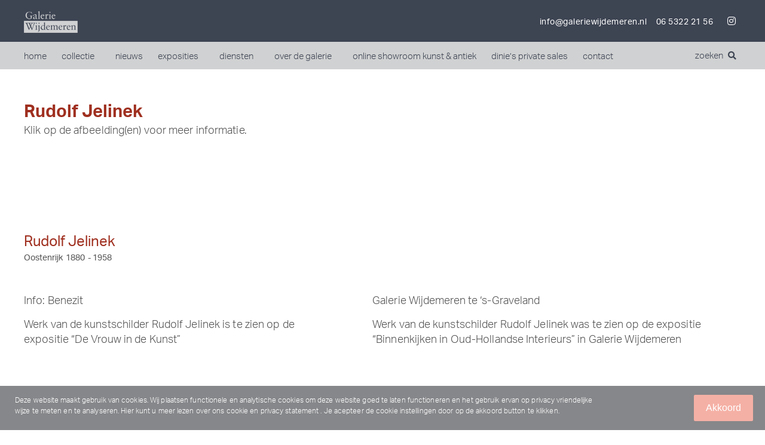

--- FILE ---
content_type: text/html; charset=UTF-8
request_url: https://galeriewijdemeren.nl/Kunstenaars/rudolf-jelinek/
body_size: 65586
content:
<!doctype html>
<html lang="nl">
<head>
	<meta charset="UTF-8">
		<meta name="viewport" content="width=device-width, initial-scale=1">
	<link rel="profile" href="http://gmpg.org/xfn/11">
	<meta name='robots' content='index, follow, max-image-preview:large, max-snippet:-1, max-video-preview:-1' />

	<!-- This site is optimized with the Yoast SEO plugin v20.2.1 - https://yoast.com/wordpress/plugins/seo/ -->
	<title>Rudolf Jelinek Schilderijen te koop, Kunstschilder, Expositie, Galerie, Wijdemeren</title>
	<meta name="description" content="In onze collectie schilderijen van Rudolf Jelinek. Naast schilderijen verkoop en bemiddeling, ook taxatie, inkoop en verkoop kunst." />
	<link rel="canonical" href="https://galeriewijdemeren.nl/Kunstenaars/rudolf-jelinek/" />
	<meta property="og:locale" content="nl_NL" />
	<meta property="og:type" content="article" />
	<meta property="og:title" content="Rudolf Jelinek Schilderijen te koop, Kunstschilder, Expositie, Galerie, Wijdemeren" />
	<meta property="og:description" content="In onze collectie schilderijen van Rudolf Jelinek. Naast schilderijen verkoop en bemiddeling, ook taxatie, inkoop en verkoop kunst." />
	<meta property="og:url" content="https://galeriewijdemeren.nl/Kunstenaars/rudolf-jelinek/" />
	<meta property="og:site_name" content="Galerie Wijdemeren" />
	<meta property="article:publisher" content="https://www.facebook.com/GalerieWijdemeren/" />
	<meta property="article:modified_time" content="2020-05-23T10:33:50+00:00" />
	<meta name="twitter:card" content="summary_large_image" />
	<meta name="twitter:site" content="@galeriewdm" />
	<script type="application/ld+json" class="yoast-schema-graph">{"@context":"https://schema.org","@graph":[{"@type":"WebPage","@id":"https://galeriewijdemeren.nl/Kunstenaars/rudolf-jelinek/","url":"https://galeriewijdemeren.nl/Kunstenaars/rudolf-jelinek/","name":"Rudolf Jelinek Schilderijen te koop, Kunstschilder, Expositie, Galerie, Wijdemeren","isPartOf":{"@id":"https://galeriewijdemeren.nl/#website"},"datePublished":"2018-11-28T13:43:13+00:00","dateModified":"2020-05-23T10:33:50+00:00","description":"In onze collectie schilderijen van Rudolf Jelinek. Naast schilderijen verkoop en bemiddeling, ook taxatie, inkoop en verkoop kunst.","breadcrumb":{"@id":"https://galeriewijdemeren.nl/Kunstenaars/rudolf-jelinek/#breadcrumb"},"inLanguage":"nl","potentialAction":[{"@type":"ReadAction","target":["https://galeriewijdemeren.nl/Kunstenaars/rudolf-jelinek/"]}]},{"@type":"BreadcrumbList","@id":"https://galeriewijdemeren.nl/Kunstenaars/rudolf-jelinek/#breadcrumb","itemListElement":[{"@type":"ListItem","position":1,"name":"Home","item":"https://galeriewijdemeren.nl/"},{"@type":"ListItem","position":2,"name":"Rudolf Jelinek"}]},{"@type":"WebSite","@id":"https://galeriewijdemeren.nl/#website","url":"https://galeriewijdemeren.nl/","name":"Galerie Wijdemeren","description":"","publisher":{"@id":"https://galeriewijdemeren.nl/#organization"},"potentialAction":[{"@type":"SearchAction","target":{"@type":"EntryPoint","urlTemplate":"https://galeriewijdemeren.nl/?s={search_term_string}"},"query-input":"required name=search_term_string"}],"inLanguage":"nl"},{"@type":"Organization","@id":"https://galeriewijdemeren.nl/#organization","name":"Galerie Wijdemeren","url":"https://galeriewijdemeren.nl/","logo":{"@type":"ImageObject","inLanguage":"nl","@id":"https://galeriewijdemeren.nl/#/schema/logo/image/","url":"https://galeriewijdemeren.nl/wp-content/uploads/2019/10/logogwdm-zonder-kader-en-achtergrond-logoaangepastvoorwebsite.jpg","contentUrl":"https://galeriewijdemeren.nl/wp-content/uploads/2019/10/logogwdm-zonder-kader-en-achtergrond-logoaangepastvoorwebsite.jpg","width":1920,"height":782,"caption":"Galerie Wijdemeren"},"image":{"@id":"https://galeriewijdemeren.nl/#/schema/logo/image/"},"sameAs":["https://www.facebook.com/GalerieWijdemeren/","https://twitter.com/galeriewdm","https://www.instagram.com/kunstkamer_online/"]}]}</script>
	<!-- / Yoast SEO plugin. -->


<link rel='dns-prefetch' href='//ajax.googleapis.com' />
<link rel='dns-prefetch' href='//cdnjs.cloudflare.com' />
<link rel="alternate" type="application/rss+xml" title="Galerie Wijdemeren &raquo; Feed" href="https://galeriewijdemeren.nl/feed/" />
<link rel="alternate" type="application/rss+xml" title="Galerie Wijdemeren &raquo; Reactiesfeed" href="https://galeriewijdemeren.nl/comments/feed/" />
<link rel="stylesheet" type="text/css" href="https://use.typekit.net/pkr4huv.css"><link rel='stylesheet' id='formidable-css' href='https://galeriewijdemeren.nl/wp-content/plugins/formidable/css/formidableforms.css?ver=1111431' type='text/css' media='all' />
<link rel='stylesheet' id='wp-block-library-css' href='https://galeriewijdemeren.nl/wp-includes/css/dist/block-library/style.min.css?ver=6.1' type='text/css' media='all' />
<link rel='stylesheet' id='classic-theme-styles-css' href='https://galeriewijdemeren.nl/wp-includes/css/classic-themes.min.css?ver=1' type='text/css' media='all' />
<style id='global-styles-inline-css' type='text/css'>
body{--wp--preset--color--black: #000000;--wp--preset--color--cyan-bluish-gray: #abb8c3;--wp--preset--color--white: #ffffff;--wp--preset--color--pale-pink: #f78da7;--wp--preset--color--vivid-red: #cf2e2e;--wp--preset--color--luminous-vivid-orange: #ff6900;--wp--preset--color--luminous-vivid-amber: #fcb900;--wp--preset--color--light-green-cyan: #7bdcb5;--wp--preset--color--vivid-green-cyan: #00d084;--wp--preset--color--pale-cyan-blue: #8ed1fc;--wp--preset--color--vivid-cyan-blue: #0693e3;--wp--preset--color--vivid-purple: #9b51e0;--wp--preset--gradient--vivid-cyan-blue-to-vivid-purple: linear-gradient(135deg,rgba(6,147,227,1) 0%,rgb(155,81,224) 100%);--wp--preset--gradient--light-green-cyan-to-vivid-green-cyan: linear-gradient(135deg,rgb(122,220,180) 0%,rgb(0,208,130) 100%);--wp--preset--gradient--luminous-vivid-amber-to-luminous-vivid-orange: linear-gradient(135deg,rgba(252,185,0,1) 0%,rgba(255,105,0,1) 100%);--wp--preset--gradient--luminous-vivid-orange-to-vivid-red: linear-gradient(135deg,rgba(255,105,0,1) 0%,rgb(207,46,46) 100%);--wp--preset--gradient--very-light-gray-to-cyan-bluish-gray: linear-gradient(135deg,rgb(238,238,238) 0%,rgb(169,184,195) 100%);--wp--preset--gradient--cool-to-warm-spectrum: linear-gradient(135deg,rgb(74,234,220) 0%,rgb(151,120,209) 20%,rgb(207,42,186) 40%,rgb(238,44,130) 60%,rgb(251,105,98) 80%,rgb(254,248,76) 100%);--wp--preset--gradient--blush-light-purple: linear-gradient(135deg,rgb(255,206,236) 0%,rgb(152,150,240) 100%);--wp--preset--gradient--blush-bordeaux: linear-gradient(135deg,rgb(254,205,165) 0%,rgb(254,45,45) 50%,rgb(107,0,62) 100%);--wp--preset--gradient--luminous-dusk: linear-gradient(135deg,rgb(255,203,112) 0%,rgb(199,81,192) 50%,rgb(65,88,208) 100%);--wp--preset--gradient--pale-ocean: linear-gradient(135deg,rgb(255,245,203) 0%,rgb(182,227,212) 50%,rgb(51,167,181) 100%);--wp--preset--gradient--electric-grass: linear-gradient(135deg,rgb(202,248,128) 0%,rgb(113,206,126) 100%);--wp--preset--gradient--midnight: linear-gradient(135deg,rgb(2,3,129) 0%,rgb(40,116,252) 100%);--wp--preset--duotone--dark-grayscale: url('#wp-duotone-dark-grayscale');--wp--preset--duotone--grayscale: url('#wp-duotone-grayscale');--wp--preset--duotone--purple-yellow: url('#wp-duotone-purple-yellow');--wp--preset--duotone--blue-red: url('#wp-duotone-blue-red');--wp--preset--duotone--midnight: url('#wp-duotone-midnight');--wp--preset--duotone--magenta-yellow: url('#wp-duotone-magenta-yellow');--wp--preset--duotone--purple-green: url('#wp-duotone-purple-green');--wp--preset--duotone--blue-orange: url('#wp-duotone-blue-orange');--wp--preset--font-size--small: 13px;--wp--preset--font-size--medium: 20px;--wp--preset--font-size--large: 36px;--wp--preset--font-size--x-large: 42px;--wp--preset--spacing--20: 0.44rem;--wp--preset--spacing--30: 0.67rem;--wp--preset--spacing--40: 1rem;--wp--preset--spacing--50: 1.5rem;--wp--preset--spacing--60: 2.25rem;--wp--preset--spacing--70: 3.38rem;--wp--preset--spacing--80: 5.06rem;}:where(.is-layout-flex){gap: 0.5em;}body .is-layout-flow > .alignleft{float: left;margin-inline-start: 0;margin-inline-end: 2em;}body .is-layout-flow > .alignright{float: right;margin-inline-start: 2em;margin-inline-end: 0;}body .is-layout-flow > .aligncenter{margin-left: auto !important;margin-right: auto !important;}body .is-layout-constrained > .alignleft{float: left;margin-inline-start: 0;margin-inline-end: 2em;}body .is-layout-constrained > .alignright{float: right;margin-inline-start: 2em;margin-inline-end: 0;}body .is-layout-constrained > .aligncenter{margin-left: auto !important;margin-right: auto !important;}body .is-layout-constrained > :where(:not(.alignleft):not(.alignright):not(.alignfull)){max-width: var(--wp--style--global--content-size);margin-left: auto !important;margin-right: auto !important;}body .is-layout-constrained > .alignwide{max-width: var(--wp--style--global--wide-size);}body .is-layout-flex{display: flex;}body .is-layout-flex{flex-wrap: wrap;align-items: center;}body .is-layout-flex > *{margin: 0;}:where(.wp-block-columns.is-layout-flex){gap: 2em;}.has-black-color{color: var(--wp--preset--color--black) !important;}.has-cyan-bluish-gray-color{color: var(--wp--preset--color--cyan-bluish-gray) !important;}.has-white-color{color: var(--wp--preset--color--white) !important;}.has-pale-pink-color{color: var(--wp--preset--color--pale-pink) !important;}.has-vivid-red-color{color: var(--wp--preset--color--vivid-red) !important;}.has-luminous-vivid-orange-color{color: var(--wp--preset--color--luminous-vivid-orange) !important;}.has-luminous-vivid-amber-color{color: var(--wp--preset--color--luminous-vivid-amber) !important;}.has-light-green-cyan-color{color: var(--wp--preset--color--light-green-cyan) !important;}.has-vivid-green-cyan-color{color: var(--wp--preset--color--vivid-green-cyan) !important;}.has-pale-cyan-blue-color{color: var(--wp--preset--color--pale-cyan-blue) !important;}.has-vivid-cyan-blue-color{color: var(--wp--preset--color--vivid-cyan-blue) !important;}.has-vivid-purple-color{color: var(--wp--preset--color--vivid-purple) !important;}.has-black-background-color{background-color: var(--wp--preset--color--black) !important;}.has-cyan-bluish-gray-background-color{background-color: var(--wp--preset--color--cyan-bluish-gray) !important;}.has-white-background-color{background-color: var(--wp--preset--color--white) !important;}.has-pale-pink-background-color{background-color: var(--wp--preset--color--pale-pink) !important;}.has-vivid-red-background-color{background-color: var(--wp--preset--color--vivid-red) !important;}.has-luminous-vivid-orange-background-color{background-color: var(--wp--preset--color--luminous-vivid-orange) !important;}.has-luminous-vivid-amber-background-color{background-color: var(--wp--preset--color--luminous-vivid-amber) !important;}.has-light-green-cyan-background-color{background-color: var(--wp--preset--color--light-green-cyan) !important;}.has-vivid-green-cyan-background-color{background-color: var(--wp--preset--color--vivid-green-cyan) !important;}.has-pale-cyan-blue-background-color{background-color: var(--wp--preset--color--pale-cyan-blue) !important;}.has-vivid-cyan-blue-background-color{background-color: var(--wp--preset--color--vivid-cyan-blue) !important;}.has-vivid-purple-background-color{background-color: var(--wp--preset--color--vivid-purple) !important;}.has-black-border-color{border-color: var(--wp--preset--color--black) !important;}.has-cyan-bluish-gray-border-color{border-color: var(--wp--preset--color--cyan-bluish-gray) !important;}.has-white-border-color{border-color: var(--wp--preset--color--white) !important;}.has-pale-pink-border-color{border-color: var(--wp--preset--color--pale-pink) !important;}.has-vivid-red-border-color{border-color: var(--wp--preset--color--vivid-red) !important;}.has-luminous-vivid-orange-border-color{border-color: var(--wp--preset--color--luminous-vivid-orange) !important;}.has-luminous-vivid-amber-border-color{border-color: var(--wp--preset--color--luminous-vivid-amber) !important;}.has-light-green-cyan-border-color{border-color: var(--wp--preset--color--light-green-cyan) !important;}.has-vivid-green-cyan-border-color{border-color: var(--wp--preset--color--vivid-green-cyan) !important;}.has-pale-cyan-blue-border-color{border-color: var(--wp--preset--color--pale-cyan-blue) !important;}.has-vivid-cyan-blue-border-color{border-color: var(--wp--preset--color--vivid-cyan-blue) !important;}.has-vivid-purple-border-color{border-color: var(--wp--preset--color--vivid-purple) !important;}.has-vivid-cyan-blue-to-vivid-purple-gradient-background{background: var(--wp--preset--gradient--vivid-cyan-blue-to-vivid-purple) !important;}.has-light-green-cyan-to-vivid-green-cyan-gradient-background{background: var(--wp--preset--gradient--light-green-cyan-to-vivid-green-cyan) !important;}.has-luminous-vivid-amber-to-luminous-vivid-orange-gradient-background{background: var(--wp--preset--gradient--luminous-vivid-amber-to-luminous-vivid-orange) !important;}.has-luminous-vivid-orange-to-vivid-red-gradient-background{background: var(--wp--preset--gradient--luminous-vivid-orange-to-vivid-red) !important;}.has-very-light-gray-to-cyan-bluish-gray-gradient-background{background: var(--wp--preset--gradient--very-light-gray-to-cyan-bluish-gray) !important;}.has-cool-to-warm-spectrum-gradient-background{background: var(--wp--preset--gradient--cool-to-warm-spectrum) !important;}.has-blush-light-purple-gradient-background{background: var(--wp--preset--gradient--blush-light-purple) !important;}.has-blush-bordeaux-gradient-background{background: var(--wp--preset--gradient--blush-bordeaux) !important;}.has-luminous-dusk-gradient-background{background: var(--wp--preset--gradient--luminous-dusk) !important;}.has-pale-ocean-gradient-background{background: var(--wp--preset--gradient--pale-ocean) !important;}.has-electric-grass-gradient-background{background: var(--wp--preset--gradient--electric-grass) !important;}.has-midnight-gradient-background{background: var(--wp--preset--gradient--midnight) !important;}.has-small-font-size{font-size: var(--wp--preset--font-size--small) !important;}.has-medium-font-size{font-size: var(--wp--preset--font-size--medium) !important;}.has-large-font-size{font-size: var(--wp--preset--font-size--large) !important;}.has-x-large-font-size{font-size: var(--wp--preset--font-size--x-large) !important;}
.wp-block-navigation a:where(:not(.wp-element-button)){color: inherit;}
:where(.wp-block-columns.is-layout-flex){gap: 2em;}
.wp-block-pullquote{font-size: 1.5em;line-height: 1.6;}
</style>
<link rel='stylesheet' id='tagsinput-revisited-css-css' href='https://galeriewijdemeren.nl/wp-content/plugins/formidable-o2-tags/assets/jquery.tagsinput-revisited.min.css?ver=1.0.2-2.1.0' type='text/css' media='all' />
<link rel='stylesheet' id='o2-tags-css-css' href='https://galeriewijdemeren.nl/wp-content/plugins/formidable-o2-tags/assets/o2-tags.css?ver=1.0.2' type='text/css' media='all' />
<link rel='stylesheet' id='UserAccessManagerLoginForm-css' href='https://galeriewijdemeren.nl/wp-content/plugins/user-access-manager/assets/css/uamLoginForm.css?ver=2.2.16' type='text/css' media='screen' />
<link rel='stylesheet' id='hello-elementor-css' href='https://galeriewijdemeren.nl/wp-content/themes/elementor-hello-theme-master/style.min.css?ver=2.2.10' type='text/css' media='all' />
<link rel='stylesheet' id='hello-elementor-theme-style-css' href='https://galeriewijdemeren.nl/wp-content/themes/elementor-hello-theme-master/theme.min.css?ver=2.2.10' type='text/css' media='all' />
<link rel='stylesheet' id='galerie-style-css' href='https://galeriewijdemeren.nl/wp-content/themes/elementor-hello-theme-master/galerie-style.css?ver=2.2.10' type='text/css' media='all' />
<link rel='stylesheet' id='website-style-css' href='https://galeriewijdemeren.nl/wp-content/themes/elementor-hello-theme-master/website-style.css?ver=2.2.10' type='text/css' media='all' />
<link rel='stylesheet' id='select2-css' href='https://cdnjs.cloudflare.com/ajax/libs/select2/4.0.13/css/select2.min.css?ver=2.2.10' type='text/css' media='all' />
<link rel='stylesheet' id='elementor-icons-css' href='https://galeriewijdemeren.nl/wp-content/plugins/elementor/assets/lib/eicons/css/elementor-icons.min.css?ver=5.16.0' type='text/css' media='all' />
<link rel='stylesheet' id='elementor-frontend-legacy-css' href='https://galeriewijdemeren.nl/wp-content/plugins/elementor/assets/css/frontend-legacy.min.css?ver=3.8.0' type='text/css' media='all' />
<link rel='stylesheet' id='elementor-frontend-css' href='https://galeriewijdemeren.nl/wp-content/plugins/elementor/assets/css/frontend.min.css?ver=3.8.0' type='text/css' media='all' />
<link rel='stylesheet' id='elementor-post-18248-css' href='https://galeriewijdemeren.nl/wp-content/uploads/elementor/css/post-18248.css?ver=1667464542' type='text/css' media='all' />
<link rel='stylesheet' id='elementor-pro-css' href='https://galeriewijdemeren.nl/wp-content/plugins/elementor-pro/assets/css/frontend.min.css?ver=3.8.0' type='text/css' media='all' />
<link rel='stylesheet' id='font-awesome-5-all-css' href='https://galeriewijdemeren.nl/wp-content/plugins/elementor/assets/lib/font-awesome/css/all.min.css?ver=3.8.0' type='text/css' media='all' />
<link rel='stylesheet' id='font-awesome-4-shim-css' href='https://galeriewijdemeren.nl/wp-content/plugins/elementor/assets/lib/font-awesome/css/v4-shims.min.css?ver=3.8.0' type='text/css' media='all' />
<link rel='stylesheet' id='elementor-global-css' href='https://galeriewijdemeren.nl/wp-content/uploads/elementor/css/global.css?ver=1667464542' type='text/css' media='all' />
<link rel='stylesheet' id='elementor-post-10071-css' href='https://galeriewijdemeren.nl/wp-content/uploads/elementor/css/post-10071.css?ver=1685004773' type='text/css' media='all' />
<link rel='stylesheet' id='elementor-post-10067-css' href='https://galeriewijdemeren.nl/wp-content/uploads/elementor/css/post-10067.css?ver=1667464542' type='text/css' media='all' />
<link rel='stylesheet' id='elementor-post-1064-css' href='https://galeriewijdemeren.nl/wp-content/uploads/elementor/css/post-1064.css?ver=1667464684' type='text/css' media='all' />
<link rel='stylesheet' id='wpca-core-css' href='https://galeriewijdemeren.nl/wp-content/plugins/wp-cookie-allow/modules/core/css/wpca-core.min.css?ver=3.2.12' type='text/css' media='all' />
<link rel='stylesheet' id='wpca-replacement-css' href='https://galeriewijdemeren.nl/wp-content/plugins/wp-cookie-allow/modules/automate-replace/css/wpca-replacement.min.css?ver=3.2.12' type='text/css' media='all' />
<link rel='stylesheet' id='wpca-frontend-css' href='https://galeriewijdemeren.nl/wp-content/plugins/wp-cookie-allow/modules/frontend/css/wpca-frontend.min.css?ver=3.2.12' type='text/css' media='all' />
<link rel='stylesheet' id='elementor-icons-shared-0-css' href='https://galeriewijdemeren.nl/wp-content/plugins/elementor/assets/lib/font-awesome/css/fontawesome.min.css?ver=5.15.3' type='text/css' media='all' />
<link rel='stylesheet' id='elementor-icons-fa-brands-css' href='https://galeriewijdemeren.nl/wp-content/plugins/elementor/assets/lib/font-awesome/css/brands.min.css?ver=5.15.3' type='text/css' media='all' />
<link rel='stylesheet' id='elementor-icons-fa-solid-css' href='https://galeriewijdemeren.nl/wp-content/plugins/elementor/assets/lib/font-awesome/css/solid.min.css?ver=5.15.3' type='text/css' media='all' />
		<script type='text/javascript'>
		/* <![CDATA[ */
		var wpcaData = {"ns":"wpca","nonce":"596cd6354b","wpurl":"https:\/\/galeriewijdemeren.nl","domain":"galeriewijdemeren.nl","ajaxurl":"https:\/\/galeriewijdemeren.nl\/wp-admin\/admin-ajax.php","referer":false,"currenturl":"https:\/\/galeriewijdemeren.nl\/Kunstenaars\/rudolf-jelinek\/","isms":false,"mspath":"\/","ssl":true,"cookieNameConsent":"wpca_consent","cookieNameCc":"wpca_cc","doPlaceholder":true,"minPlacehoderDim":{"w":75,"h":75},"blockedAssetsUri":{"js":"https:\/\/galeriewijdemeren.nl\/wp-content\/plugins\/wp-cookie-allow\/assets\/js\/blocked.js","img":"https:\/\/galeriewijdemeren.nl\/wp-content\/plugins\/wp-cookie-allow\/assets\/img\/blocked.jpg","iframe":"https:\/\/galeriewijdemeren.nl\/wp-content\/plugins\/wp-cookie-allow\/assets\/blocked.html"},"layout":"bar","cookieExpire":365,"cookiesBeforeConsent":1,"consentMethod":1,"policyCssClass":"wpca-policy-link","cookiePolicyPathRel":"","queryVarBypass":"wpca_bypass_consent","showLayer":false,"hasClose":false,"useXAsDismiss":false,"minScrollTop":0,"cookiePath":"\/","cookieDomain":"","resettedConsent":false,"bypassingConsent":false,"allowedCc":["functional","analytical","social-media","advertising","other"],"requiredCc":["functional"],"replaceResetBtn":false,"reloadAfterConsent":false,"animateDuration":200};
		/* ]]> */
		</script>
		<script type='text/javascript' src='https://galeriewijdemeren.nl/wp-content/plugins/elementor/assets/lib/font-awesome/js/v4-shims.min.js?ver=3.8.0' id='font-awesome-4-shim-js'></script>
<link rel="https://api.w.org/" href="https://galeriewijdemeren.nl/wp-json/" /><link rel="EditURI" type="application/rsd+xml" title="RSD" href="https://galeriewijdemeren.nl/xmlrpc.php?rsd" />
<link rel="wlwmanifest" type="application/wlwmanifest+xml" href="https://galeriewijdemeren.nl/wp-includes/wlwmanifest.xml" />
<meta name="generator" content="WordPress 6.1" />
<link rel='shortlink' href='https://galeriewijdemeren.nl/?p=1507' />
<link rel="alternate" type="application/json+oembed" href="https://galeriewijdemeren.nl/wp-json/oembed/1.0/embed?url=https%3A%2F%2Fgaleriewijdemeren.nl%2FKunstenaars%2Frudolf-jelinek%2F" />
<link rel="alternate" type="text/xml+oembed" href="https://galeriewijdemeren.nl/wp-json/oembed/1.0/embed?url=https%3A%2F%2Fgaleriewijdemeren.nl%2FKunstenaars%2Frudolf-jelinek%2F&#038;format=xml" />
<script type="text/javascript">document.documentElement.className += " js";</script>

<!-- WeePie Cookie Allow Plugin - V3.2.12 - https://www.weepie-plugins.com/cookie-allow/ -->
<style type="text/css">
button.wpca-btn-accept{background:rgba(245,176,165,1);color:#FFFFFF}
button.wpca-btn-accept:hover,button.wpca-btn-accept:focus,button.wpca-btn-accept:active{background:rgba(159,47,31,1);color:#FFFFFF}
button.wpca-btn-decline{background:rgba(208,76,32, 1); color:#FFFFFF}
button.wpca-btn-decline:hover,button.wpca-btn-decline:focus,button.wpca-btn-decline:active{background:rgba(209,58,8,1);color:#FFFFFF}
button.wpca-btn-reset-consent{background:rgba(159,47,31,1);color:#FFFFFF}
button.wpca-btn-reset-consent:hover,button.wpca-btn-reset-consent:focus,button.wpca-btn-reset-consent:active{background:rgba(159,47,31,1);color:#FFFFFF}
button.wpca-btn-cc-settings{background:rgba(204,204,204,1);color:#FFFFFF}
button.wpca-btn-cc-settings:hover,button.wpca-btn-cc-settings:focus,button.wpca-btn-cc-settings:active{background:rgba(185,184,184,1);color:#FFFFFF}
/* Cookie Category settings */
.wpca-cc-sett-box{background-color:#ECECEC;border-radius:4px;padding:17px;color:#444444}
.wpca-cc-sett-box *{color:#444444}
.wpca-cc-sett-box a{color:#9f2f1f}
.wpca-cc-sett-box a{color:#9f2f1f}
.wpca-cc-sett-box .wpca-btn-cc-default-sett{background:rgba(61,159,196,1);color:#FFFFFF}
.wpca-cc-sett-box .wpca-btn-cc-default-sett:hover,.wpca-cc-sett-box .wpca-btn-cc-default-sett:focus,.wpca-cc-sett-box .wpca-btn-cc-default-sett:active {background:rgba(33,152,196,1);color:#FFFFFF}
.wpca-cc-sett-box .wpca-btn-cc-save-sett{background:rgba(124,223,70,1);color:#FFFFFF}
.wpca-cc-sett-box .wpca-btn-cc-save-sett:hover,.wpca-cc-sett-box .wpca-btn-cc-save-sett:focus,.wpca-cc-sett-box .wpca-btn-cc-save-sett:active{background:rgba(116,216,58,1);color:#FFFFFF}
.wpie-switch label{width:40px;height:23px;top:0px}
.wpie-switch-slider{border-radius:23px;background-color:#CCCCCC}
.wpie-switch-slider:before{height:17px;width:17px;background-color:#FFFFFF}
input:checked+.wpie-switch-slider{background-color:#9f2f1f}
input:checked+.wpie-switch-slider:before{background-color:#FFFFFF;-webkit-transform: translateX(17px);-ms-transform: translateX(17px);transform: translateX(17px)}
input:disabled:checked+.wpie-switch-slider{background-color:#CCCCCC}
input:disabled:checked+.wpie-switch-slider:before{background-color:#a7a3a3}
#wpca-bar{ background:rgba(128,129,132,0.95);filter: alpha(opacity=95);}
#wpca-bar-content, #wpca-bar-content > p{color:#FFFFFF}
#wpca-bar a{color:#ffffff}
#wpca-bar a:hover{color:#9f2f1f}
#wpca-trans-layer{background:#000000;opacity:0.75;filter:alpha(opacity=75);}
.wpca-replacement-elem{min-width:75px;min-height:75px}
/* WeePie Cookie Allow custom styles for the frontend */
.wpca-lay-out .wpca-lay-out-content * { font-size: 12px !important; line-height: 1.5em; }
/* End custom style */
</style>
<!-- //END WeePie Cookie Allow Plugin -->
<link rel="icon" href="https://galeriewijdemeren.nl/wp-content/uploads/2020/02/gwdm.ico" sizes="32x32" />
<link rel="icon" href="https://galeriewijdemeren.nl/wp-content/uploads/2020/02/gwdm.ico" sizes="192x192" />
<link rel="apple-touch-icon" href="https://galeriewijdemeren.nl/wp-content/uploads/2020/02/gwdm.ico" />
<meta name="msapplication-TileImage" content="https://galeriewijdemeren.nl/wp-content/uploads/2020/02/gwdm.ico" />
		<style type="text/css" id="wp-custom-css">
			h2 {
    font-size: 3rem;
    margin-bottom: -10px;
}

p{font-weight: 300;}

/* Update fix */
.elementor-element.elementor-element-0f8f687 p{margin-top:0px;}

.elementor-column-gap-default>.elementor-row>.elementor-column>.elementor-element-populated>.elementor-widget-wrap{padding:0px;
    padding-left: 0px;
    padding-right: 50px;}

.elementor-column-gap-default > .elementor-row > .elementor-column > .elementor-element-populated{
padding-left:0px; padding-right:0px;
}

.elementor-13552 .elementor-element.elementor-element-06e7b97{
	padding-top:20px;
}

section.elementor-section.elementor-top-section.elementor-element.elementor-element-69bd5c1.elementor-section-boxed.elementor-section-height-default.elementor-section-height-default {
    padding-top: 25px;
    padding-bottom: 50px;
}

.new-filters #collectie-submit{
	border: 1px solid #9F2F1F;
	background-color: #9F2F1F;}

/*Mobiel fix */

@media (max-width: 767px){
    
	h1{font-size: 2.25rem;
    line-height: 2.5rem;
}
	
	h2 {
    font-size: 2rem;
	line-height: 2rem;
}
	
.elementor-13552 .elementor-element.elementor-element-06e7b97 {padding-left:20px;}

.elementor-column-gap-default>.elementor-row>.elementor-column>.elementor-element-populated>.elementor-widget-wrap{padding:0px;
    padding-left: 20px;
    padding-right: 20px;}

	.elementor-10067 .elementor-element.elementor-element-a250271{
		padding: 60px 20px 60px 20px;
	}
	
	.elementor-element.elementor-element-96ae4b3.elementor-widget.elementor-widget-text-editor, .elementor-element.elementor-element-e53f3d1.elementor-widget.elementor-widget-heading, .elementor-element.elementor-element-4369f7a.elementor-widget.elementor-widget-heading, .elementor-element.elementor-element-8b15105.elementor-widget__width-initial.elementor-widget.elementor-widget-text-editor, .elementor-element.elementor-element-dd61971.elementor-widget.elementor-widget-button, .elementor-element.elementor-element-f3d597a.elementor-widget.elementor-widget-spacer{
		padding-left:25px;
		padding-right:15px;
	}

	.elementor-column.elementor-col-50.elementor-top-column.elementor-element.elementor-element-74ad425c{padding-left: 25px;
    padding-top: 25px;}
	
.elementor-element.elementor-element-5381974a.elementor-widget.elementor-widget-text-editor, .elementor-element.elementor-element-51da4ecc.nieuwsbrief-home.elementor-button-align-stretch.elementor-widget.elementor-widget-form, .elementor-element.elementor-element-3c02067.elementor-widget.elementor-widget-text-editor{
    padding-left: 25px;
	}
	
	.elementor-element.elementor-element-39e05554.elementor-widget.elementor-widget-text-editor{
		padding-left: 25px;
		padding-bottom:25px;
	}
	
}
	

.kunstenaars-abc-title {
    color: #4e4e4e;
    font-family: "aktiv-grotesk", Sans-serif;
    font-size: 100px;
    font-weight: 300;
}

.kunstenaars-abc {
    padding-left: 0px;
}

.kunstenaars-abc li {
    list-style: none;
    padding-left: 0px;
    border-bottom: 1px solid #4e4e4e;
}

.kunstenaars-abc a {
    color: #4e4e4e !important;
    font-weight: 100;
    font-family: aktiv-grotesk;
    font-size: 16px;
    line-height: 1em;
}

.kunstenaars-abc a:hover {
    color: #9f2f1f !important;
    transition: 0.5s;
}

.list-kunstenaars {
        font-size: 12px;
}

.list-kunstenaars a {
    color: #4e4e4e !important;
    transition: 0.35s;
}

.list-kunstenaars a:hover {
    color: #9f2f1f !important;
    transition: 0.5s;
    text-decoration: underline;
}

.tag-items, .artist-items {
    margin-bottom: 20px;
    user-select: none;
}

.tag-item, .artist-item {
    display: inline-block;
    margin: 4px 12px 4px 4px;
        line-height: 12px;
}

.tag-item label, .artist-item label {
    margin-left: 6px;
    line-height: 12px;
}

.tag-item  input[type="checkbox"], .artist-item  input[type="checkbox"] {
    width: 12px;
    height: 12px;
    vertical-align: bottom;
}

.tag-item label.checkbox, .artist-item label.checkbox {
    vertical-align: top;
    line-height: 24px;
    margin: 2px 0;
    display: block;
    height: 24px;
}

.object-tags {
    white-space: nowrap;
}

.kunstenaar-objecten p {
	display: none;
}

.sold-label {
    position: absolute;
    top: 15px;
    z-index: 1;
    text-align: center;
    color: #fff;
    background-color: #f5b0a5;
    padding: 4px 25px;
    font-size: 13px;
}

.sold-label-na {
		text-align: center;
    color: #fff;
    background-color: #f5b0a5;
    padding: 4px 25px;
    font-size: 14px;
}

.frm_form_fields .frm_fields_container {
	display: block;
}		</style>
			
<!-- Global site tag (gtag.js) - Google Analytics -->
<script async src="https://www.googletagmanager.com/gtag/js?id=UA-157840394-1"></script>
<script>
  window.dataLayer = window.dataLayer || [];
  function gtag(){dataLayer.push(arguments);}
  gtag('js', new Date());

  gtag('config', 'UA-56742978-1'); 
</script>
	
</head>
	
<body class="kunstenaars-template-default single single-kunstenaars postid-1507 elementor-default elementor-kit-18248 elementor-page-1064">

<svg xmlns="http://www.w3.org/2000/svg" viewBox="0 0 0 0" width="0" height="0" focusable="false" role="none" style="visibility: hidden; position: absolute; left: -9999px; overflow: hidden;" ><defs><filter id="wp-duotone-dark-grayscale"><feColorMatrix color-interpolation-filters="sRGB" type="matrix" values=" .299 .587 .114 0 0 .299 .587 .114 0 0 .299 .587 .114 0 0 .299 .587 .114 0 0 " /><feComponentTransfer color-interpolation-filters="sRGB" ><feFuncR type="table" tableValues="0 0.49803921568627" /><feFuncG type="table" tableValues="0 0.49803921568627" /><feFuncB type="table" tableValues="0 0.49803921568627" /><feFuncA type="table" tableValues="1 1" /></feComponentTransfer><feComposite in2="SourceGraphic" operator="in" /></filter></defs></svg><svg xmlns="http://www.w3.org/2000/svg" viewBox="0 0 0 0" width="0" height="0" focusable="false" role="none" style="visibility: hidden; position: absolute; left: -9999px; overflow: hidden;" ><defs><filter id="wp-duotone-grayscale"><feColorMatrix color-interpolation-filters="sRGB" type="matrix" values=" .299 .587 .114 0 0 .299 .587 .114 0 0 .299 .587 .114 0 0 .299 .587 .114 0 0 " /><feComponentTransfer color-interpolation-filters="sRGB" ><feFuncR type="table" tableValues="0 1" /><feFuncG type="table" tableValues="0 1" /><feFuncB type="table" tableValues="0 1" /><feFuncA type="table" tableValues="1 1" /></feComponentTransfer><feComposite in2="SourceGraphic" operator="in" /></filter></defs></svg><svg xmlns="http://www.w3.org/2000/svg" viewBox="0 0 0 0" width="0" height="0" focusable="false" role="none" style="visibility: hidden; position: absolute; left: -9999px; overflow: hidden;" ><defs><filter id="wp-duotone-purple-yellow"><feColorMatrix color-interpolation-filters="sRGB" type="matrix" values=" .299 .587 .114 0 0 .299 .587 .114 0 0 .299 .587 .114 0 0 .299 .587 .114 0 0 " /><feComponentTransfer color-interpolation-filters="sRGB" ><feFuncR type="table" tableValues="0.54901960784314 0.98823529411765" /><feFuncG type="table" tableValues="0 1" /><feFuncB type="table" tableValues="0.71764705882353 0.25490196078431" /><feFuncA type="table" tableValues="1 1" /></feComponentTransfer><feComposite in2="SourceGraphic" operator="in" /></filter></defs></svg><svg xmlns="http://www.w3.org/2000/svg" viewBox="0 0 0 0" width="0" height="0" focusable="false" role="none" style="visibility: hidden; position: absolute; left: -9999px; overflow: hidden;" ><defs><filter id="wp-duotone-blue-red"><feColorMatrix color-interpolation-filters="sRGB" type="matrix" values=" .299 .587 .114 0 0 .299 .587 .114 0 0 .299 .587 .114 0 0 .299 .587 .114 0 0 " /><feComponentTransfer color-interpolation-filters="sRGB" ><feFuncR type="table" tableValues="0 1" /><feFuncG type="table" tableValues="0 0.27843137254902" /><feFuncB type="table" tableValues="0.5921568627451 0.27843137254902" /><feFuncA type="table" tableValues="1 1" /></feComponentTransfer><feComposite in2="SourceGraphic" operator="in" /></filter></defs></svg><svg xmlns="http://www.w3.org/2000/svg" viewBox="0 0 0 0" width="0" height="0" focusable="false" role="none" style="visibility: hidden; position: absolute; left: -9999px; overflow: hidden;" ><defs><filter id="wp-duotone-midnight"><feColorMatrix color-interpolation-filters="sRGB" type="matrix" values=" .299 .587 .114 0 0 .299 .587 .114 0 0 .299 .587 .114 0 0 .299 .587 .114 0 0 " /><feComponentTransfer color-interpolation-filters="sRGB" ><feFuncR type="table" tableValues="0 0" /><feFuncG type="table" tableValues="0 0.64705882352941" /><feFuncB type="table" tableValues="0 1" /><feFuncA type="table" tableValues="1 1" /></feComponentTransfer><feComposite in2="SourceGraphic" operator="in" /></filter></defs></svg><svg xmlns="http://www.w3.org/2000/svg" viewBox="0 0 0 0" width="0" height="0" focusable="false" role="none" style="visibility: hidden; position: absolute; left: -9999px; overflow: hidden;" ><defs><filter id="wp-duotone-magenta-yellow"><feColorMatrix color-interpolation-filters="sRGB" type="matrix" values=" .299 .587 .114 0 0 .299 .587 .114 0 0 .299 .587 .114 0 0 .299 .587 .114 0 0 " /><feComponentTransfer color-interpolation-filters="sRGB" ><feFuncR type="table" tableValues="0.78039215686275 1" /><feFuncG type="table" tableValues="0 0.94901960784314" /><feFuncB type="table" tableValues="0.35294117647059 0.47058823529412" /><feFuncA type="table" tableValues="1 1" /></feComponentTransfer><feComposite in2="SourceGraphic" operator="in" /></filter></defs></svg><svg xmlns="http://www.w3.org/2000/svg" viewBox="0 0 0 0" width="0" height="0" focusable="false" role="none" style="visibility: hidden; position: absolute; left: -9999px; overflow: hidden;" ><defs><filter id="wp-duotone-purple-green"><feColorMatrix color-interpolation-filters="sRGB" type="matrix" values=" .299 .587 .114 0 0 .299 .587 .114 0 0 .299 .587 .114 0 0 .299 .587 .114 0 0 " /><feComponentTransfer color-interpolation-filters="sRGB" ><feFuncR type="table" tableValues="0.65098039215686 0.40392156862745" /><feFuncG type="table" tableValues="0 1" /><feFuncB type="table" tableValues="0.44705882352941 0.4" /><feFuncA type="table" tableValues="1 1" /></feComponentTransfer><feComposite in2="SourceGraphic" operator="in" /></filter></defs></svg><svg xmlns="http://www.w3.org/2000/svg" viewBox="0 0 0 0" width="0" height="0" focusable="false" role="none" style="visibility: hidden; position: absolute; left: -9999px; overflow: hidden;" ><defs><filter id="wp-duotone-blue-orange"><feColorMatrix color-interpolation-filters="sRGB" type="matrix" values=" .299 .587 .114 0 0 .299 .587 .114 0 0 .299 .587 .114 0 0 .299 .587 .114 0 0 " /><feComponentTransfer color-interpolation-filters="sRGB" ><feFuncR type="table" tableValues="0.098039215686275 1" /><feFuncG type="table" tableValues="0 0.66274509803922" /><feFuncB type="table" tableValues="0.84705882352941 0.41960784313725" /><feFuncA type="table" tableValues="1 1" /></feComponentTransfer><feComposite in2="SourceGraphic" operator="in" /></filter></defs></svg>		<div data-elementor-type="header" data-elementor-id="10071" class="elementor elementor-10071 elementor-location-header">
					<div class="elementor-section-wrap">
								<section class="elementor-section elementor-top-section elementor-element elementor-element-ed3028d elementor-section-height-min-height elementor-section-content-middle elementor-section-boxed elementor-section-height-default elementor-section-items-middle" data-id="ed3028d" data-element_type="section" data-settings="{&quot;background_background&quot;:&quot;classic&quot;,&quot;sticky&quot;:&quot;top&quot;,&quot;sticky_on&quot;:[&quot;desktop&quot;,&quot;tablet&quot;],&quot;sticky_offset&quot;:0,&quot;sticky_effects_offset&quot;:0}">
						<div class="elementor-container elementor-column-gap-no">
							<div class="elementor-row">
					<div class="elementor-column elementor-col-50 elementor-top-column elementor-element elementor-element-c1ad181" data-id="c1ad181" data-element_type="column" data-settings="{&quot;background_background&quot;:&quot;classic&quot;}">
			<div class="elementor-column-wrap elementor-element-populated">
							<div class="elementor-widget-wrap">
						<div class="elementor-element elementor-element-08daae4 elementor-widget elementor-widget-image" data-id="08daae4" data-element_type="widget" data-widget_type="image.default">
				<div class="elementor-widget-container">
								<div class="elementor-image">
													<a href="https://galeriewijdemeren.nl/">
							<img src="https://galeriewijdemeren.nl/wp-content/uploads/elementor/thumbs/GAL_Logo_RGB_Diap_TRANS-ooq3kl3iiosp7qsnlgo5nn7to8eyjrhn5cfw6abegw.png" title="GAL_Logo_RGB_Diap_TRANS" alt="logo galerie wijdemeren" />								</a>
														</div>
						</div>
				</div>
						</div>
					</div>
		</div>
				<div class="elementor-column elementor-col-50 elementor-top-column elementor-element elementor-element-352d738" data-id="352d738" data-element_type="column">
			<div class="elementor-column-wrap elementor-element-populated">
							<div class="elementor-widget-wrap">
						<section class="elementor-section elementor-inner-section elementor-element elementor-element-6a35397 elementor-hidden-mobile elementor-section-boxed elementor-section-height-default elementor-section-height-default" data-id="6a35397" data-element_type="section">
						<div class="elementor-container elementor-column-gap-no">
							<div class="elementor-row">
					<div class="elementor-column elementor-col-100 elementor-inner-column elementor-element elementor-element-dd9559a" data-id="dd9559a" data-element_type="column">
			<div class="elementor-column-wrap elementor-element-populated">
							<div class="elementor-widget-wrap">
						<div class="elementor-element elementor-element-3873fe4 elementor-widget__width-auto elementor-widget elementor-widget-text-editor" data-id="3873fe4" data-element_type="widget" data-widget_type="text-editor.default">
				<div class="elementor-widget-container">
								<div class="elementor-text-editor elementor-clearfix">
				<a href="mailto:info@galeriewijdemeren.nl"><span style="color: #ffffff; letter-spacing: 0.5px;">info@galeriewijdemeren.nl</span></a>  &nbsp; &nbsp;<span style="color: #ffffff; letter-spacing: 0.5px;"> <a style="color: #ffffff;" href="tel://0031-6-53222156">06 5322 21 56</a></span>					</div>
						</div>
				</div>
				<div class="elementor-element elementor-element-c9bb768 elementor-shape-square e-grid-align-right elementor-widget__width-auto elementor-grid-0 elementor-widget elementor-widget-social-icons" data-id="c9bb768" data-element_type="widget" data-widget_type="social-icons.default">
				<div class="elementor-widget-container">
					<div class="elementor-social-icons-wrapper elementor-grid">
							<span class="elementor-grid-item">
					<a class="elementor-icon elementor-social-icon elementor-social-icon-instagram elementor-animation-push elementor-repeater-item-85a7a03" href="https://www.instagram.com/kunstkamer_online/" target="_blank">
						<span class="elementor-screen-only">Instagram</span>
						<i class="fab fa-instagram"></i>					</a>
				</span>
					</div>
				</div>
				</div>
						</div>
					</div>
		</div>
								</div>
					</div>
		</section>
						</div>
					</div>
		</div>
								</div>
					</div>
		</section>
				<section class="elementor-section elementor-top-section elementor-element elementor-element-4a0a254 relative elementor-section-boxed elementor-section-height-default elementor-section-height-default" data-id="4a0a254" data-element_type="section" data-settings="{&quot;background_background&quot;:&quot;classic&quot;,&quot;sticky&quot;:&quot;top&quot;,&quot;sticky_on&quot;:[&quot;desktop&quot;],&quot;sticky_offset&quot;:70,&quot;sticky_effects_offset&quot;:0}">
						<div class="elementor-container elementor-column-gap-no">
							<div class="elementor-row">
					<div class="elementor-column elementor-col-100 elementor-top-column elementor-element elementor-element-1701c33" data-id="1701c33" data-element_type="column">
			<div class="elementor-column-wrap elementor-element-populated">
							<div class="elementor-widget-wrap">
						<div class="elementor-element elementor-element-d0f02f1 elementor-nav-menu__align-left elementor-nav-menu--dropdown-mobile elementor-widget__width-auto elementor-widget-mobile__width-inherit elementor-nav-menu__text-align-aside elementor-nav-menu--toggle elementor-nav-menu--burger elementor-widget elementor-widget-nav-menu" data-id="d0f02f1" data-element_type="widget" data-settings="{&quot;submenu_icon&quot;:{&quot;value&quot;:&quot;&lt;i class=\&quot;\&quot;&gt;&lt;\/i&gt;&quot;,&quot;library&quot;:&quot;&quot;},&quot;layout&quot;:&quot;horizontal&quot;,&quot;toggle&quot;:&quot;burger&quot;}" data-widget_type="nav-menu.default">
				<div class="elementor-widget-container">
						<nav migration_allowed="1" migrated="0" class="elementor-nav-menu--main elementor-nav-menu__container elementor-nav-menu--layout-horizontal e--pointer-none">
				<ul id="menu-1-d0f02f1" class="elementor-nav-menu"><li class="menu-item menu-item-type-post_type menu-item-object-page menu-item-home menu-item-14543"><a href="https://galeriewijdemeren.nl/" class="elementor-item">Home</a></li>
<li class="menu-item menu-item-type-post_type menu-item-object-page menu-item-has-children menu-item-20701"><a href="https://galeriewijdemeren.nl/aanwinsten/" class="elementor-item">Collectie</a>
<ul class="sub-menu elementor-nav-menu--dropdown">
	<li class="menu-item menu-item-type-post_type menu-item-object-page menu-item-20700"><a href="https://galeriewijdemeren.nl/aanwinsten/" class="elementor-sub-item">Nieuw in de collectie</a></li>
	<li class="menu-item menu-item-type-post_type menu-item-object-page menu-item-21367"><a href="https://galeriewijdemeren.nl/aanwinsten/" class="elementor-sub-item">Zoeken in collectie</a></li>
	<li class="menu-item menu-item-type-custom menu-item-object-custom menu-item-14915"><a href="https://galeriewijdemeren.nl/kunstenaars/" class="elementor-sub-item">Kunstenaars</a></li>
</ul>
</li>
<li class="menu-item menu-item-type-post_type menu-item-object-page menu-item-21888"><a href="https://galeriewijdemeren.nl/galerie-nieuws/" class="elementor-item">Nieuws</a></li>
<li class="menu-item menu-item-type-post_type menu-item-object-page menu-item-has-children menu-item-14648"><a href="https://galeriewijdemeren.nl/expositie/" class="elementor-item">Exposities</a>
<ul class="sub-menu elementor-nav-menu--dropdown">
	<li class="menu-item menu-item-type-custom menu-item-object-custom menu-item-17262"><a href="https://galeriewijdemeren.nl/expositie#huidigeexpositie" class="elementor-sub-item elementor-item-anchor">Huidige expositie</a></li>
</ul>
</li>
<li class="menu-item menu-item-type-post_type menu-item-object-page menu-item-has-children menu-item-14867"><a href="https://galeriewijdemeren.nl/diensten/" class="elementor-item">Diensten</a>
<ul class="sub-menu elementor-nav-menu--dropdown">
	<li class="menu-item menu-item-type-custom menu-item-object-custom menu-item-17328"><a href="https://galeriewijdemeren.nl/diensten#taxatie" class="elementor-sub-item elementor-item-anchor">In- en verkoop | Bemiddeling | Taxatie</a></li>
	<li class="menu-item menu-item-type-custom menu-item-object-custom menu-item-17337"><a href="https://galeriewijdemeren.nl/diensten#woningontruiming" class="elementor-sub-item elementor-item-anchor">Woningontruiming | Ontzorgen</a></li>
	<li class="menu-item menu-item-type-custom menu-item-object-custom menu-item-17333"><a href="https://galeriewijdemeren.nl/diensten#restauratie" class="elementor-sub-item elementor-item-anchor">Restauratie</a></li>
	<li class="menu-item menu-item-type-custom menu-item-object-custom menu-item-17336"><a href="https://galeriewijdemeren.nl/diensten#exclusievelijsten" class="elementor-sub-item elementor-item-anchor">Exclusieve lijsten</a></li>
</ul>
</li>
<li class="menu-item menu-item-type-post_type menu-item-object-page menu-item-has-children menu-item-14689"><a href="https://galeriewijdemeren.nl/?page_id=14683" class="elementor-item">Over de galerie</a>
<ul class="sub-menu elementor-nav-menu--dropdown">
	<li class="menu-item menu-item-type-custom menu-item-object-custom menu-item-17360"><a href="https://galeriewijdemeren.nl/over-ons" class="elementor-sub-item">Wie zijn wij</a></li>
	<li class="menu-item menu-item-type-custom menu-item-object-custom menu-item-17361"><a href="https://galeriewijdemeren.nl/over-ons#binnenkijken" class="elementor-sub-item elementor-item-anchor">Binnenkijken</a></li>
	<li class="menu-item menu-item-type-custom menu-item-object-custom menu-item-20542"><a href="https://galeriewijdemeren.nl/over-ons#defietsboot" class="elementor-sub-item elementor-item-anchor">Fietsboot Loosdrechtse plassen</a></li>
	<li class="menu-item menu-item-type-post_type menu-item-object-page menu-item-21002"><a href="https://galeriewijdemeren.nl/?page_id=17909" class="elementor-sub-item">Onze Algemene Voorwaarden</a></li>
	<li class="menu-item menu-item-type-custom menu-item-object-custom menu-item-22259"><a href="https://galeriewijdemeren.nl/over-ons#veelgesteldevragen" class="elementor-sub-item elementor-item-anchor">Veelgestelde vragen</a></li>
</ul>
</li>
<li class="menu-item menu-item-type-custom menu-item-object-custom menu-item-18382"><a target="_blank" rel="noopener" href="https://www.kunstkamer.online" class="elementor-item">Online Showroom Kunst &amp; Antiek</a></li>
<li class="menu-item menu-item-type-custom menu-item-object-custom menu-item-18494"><a target="_blank" rel="noopener" href="https://www.dinies.nu" class="elementor-item">Dinie&#8217;s Private Sales</a></li>
<li class="menu-item menu-item-type-post_type menu-item-object-page menu-item-has-children menu-item-14539"><a href="https://galeriewijdemeren.nl/contact/" class="elementor-item">Contact</a>
<ul class="sub-menu elementor-nav-menu--dropdown">
	<li class="menu-item menu-item-type-custom menu-item-object-custom menu-item-15862"><a href="https://galeriewijdemeren.nl/contact/#contactformulier" class="elementor-sub-item elementor-item-anchor">Contactformulier</a></li>
</ul>
</li>
</ul>			</nav>
					<div class="elementor-menu-toggle" role="button" tabindex="0" aria-label="Menu toggle" aria-expanded="false">
			<i aria-hidden="true" role="presentation" class="elementor-menu-toggle__icon--open eicon-menu-bar"></i><i aria-hidden="true" role="presentation" class="elementor-menu-toggle__icon--close eicon-close"></i>			<span class="elementor-screen-only">Menu</span>
		</div>
			<nav class="elementor-nav-menu--dropdown elementor-nav-menu__container" aria-hidden="true">
				<ul id="menu-2-d0f02f1" class="elementor-nav-menu"><li class="menu-item menu-item-type-post_type menu-item-object-page menu-item-home menu-item-14543"><a href="https://galeriewijdemeren.nl/" class="elementor-item" tabindex="-1">Home</a></li>
<li class="menu-item menu-item-type-post_type menu-item-object-page menu-item-has-children menu-item-20701"><a href="https://galeriewijdemeren.nl/aanwinsten/" class="elementor-item" tabindex="-1">Collectie</a>
<ul class="sub-menu elementor-nav-menu--dropdown">
	<li class="menu-item menu-item-type-post_type menu-item-object-page menu-item-20700"><a href="https://galeriewijdemeren.nl/aanwinsten/" class="elementor-sub-item" tabindex="-1">Nieuw in de collectie</a></li>
	<li class="menu-item menu-item-type-post_type menu-item-object-page menu-item-21367"><a href="https://galeriewijdemeren.nl/aanwinsten/" class="elementor-sub-item" tabindex="-1">Zoeken in collectie</a></li>
	<li class="menu-item menu-item-type-custom menu-item-object-custom menu-item-14915"><a href="https://galeriewijdemeren.nl/kunstenaars/" class="elementor-sub-item" tabindex="-1">Kunstenaars</a></li>
</ul>
</li>
<li class="menu-item menu-item-type-post_type menu-item-object-page menu-item-21888"><a href="https://galeriewijdemeren.nl/galerie-nieuws/" class="elementor-item" tabindex="-1">Nieuws</a></li>
<li class="menu-item menu-item-type-post_type menu-item-object-page menu-item-has-children menu-item-14648"><a href="https://galeriewijdemeren.nl/expositie/" class="elementor-item" tabindex="-1">Exposities</a>
<ul class="sub-menu elementor-nav-menu--dropdown">
	<li class="menu-item menu-item-type-custom menu-item-object-custom menu-item-17262"><a href="https://galeriewijdemeren.nl/expositie#huidigeexpositie" class="elementor-sub-item elementor-item-anchor" tabindex="-1">Huidige expositie</a></li>
</ul>
</li>
<li class="menu-item menu-item-type-post_type menu-item-object-page menu-item-has-children menu-item-14867"><a href="https://galeriewijdemeren.nl/diensten/" class="elementor-item" tabindex="-1">Diensten</a>
<ul class="sub-menu elementor-nav-menu--dropdown">
	<li class="menu-item menu-item-type-custom menu-item-object-custom menu-item-17328"><a href="https://galeriewijdemeren.nl/diensten#taxatie" class="elementor-sub-item elementor-item-anchor" tabindex="-1">In- en verkoop | Bemiddeling | Taxatie</a></li>
	<li class="menu-item menu-item-type-custom menu-item-object-custom menu-item-17337"><a href="https://galeriewijdemeren.nl/diensten#woningontruiming" class="elementor-sub-item elementor-item-anchor" tabindex="-1">Woningontruiming | Ontzorgen</a></li>
	<li class="menu-item menu-item-type-custom menu-item-object-custom menu-item-17333"><a href="https://galeriewijdemeren.nl/diensten#restauratie" class="elementor-sub-item elementor-item-anchor" tabindex="-1">Restauratie</a></li>
	<li class="menu-item menu-item-type-custom menu-item-object-custom menu-item-17336"><a href="https://galeriewijdemeren.nl/diensten#exclusievelijsten" class="elementor-sub-item elementor-item-anchor" tabindex="-1">Exclusieve lijsten</a></li>
</ul>
</li>
<li class="menu-item menu-item-type-post_type menu-item-object-page menu-item-has-children menu-item-14689"><a href="https://galeriewijdemeren.nl/?page_id=14683" class="elementor-item" tabindex="-1">Over de galerie</a>
<ul class="sub-menu elementor-nav-menu--dropdown">
	<li class="menu-item menu-item-type-custom menu-item-object-custom menu-item-17360"><a href="https://galeriewijdemeren.nl/over-ons" class="elementor-sub-item" tabindex="-1">Wie zijn wij</a></li>
	<li class="menu-item menu-item-type-custom menu-item-object-custom menu-item-17361"><a href="https://galeriewijdemeren.nl/over-ons#binnenkijken" class="elementor-sub-item elementor-item-anchor" tabindex="-1">Binnenkijken</a></li>
	<li class="menu-item menu-item-type-custom menu-item-object-custom menu-item-20542"><a href="https://galeriewijdemeren.nl/over-ons#defietsboot" class="elementor-sub-item elementor-item-anchor" tabindex="-1">Fietsboot Loosdrechtse plassen</a></li>
	<li class="menu-item menu-item-type-post_type menu-item-object-page menu-item-21002"><a href="https://galeriewijdemeren.nl/?page_id=17909" class="elementor-sub-item" tabindex="-1">Onze Algemene Voorwaarden</a></li>
	<li class="menu-item menu-item-type-custom menu-item-object-custom menu-item-22259"><a href="https://galeriewijdemeren.nl/over-ons#veelgesteldevragen" class="elementor-sub-item elementor-item-anchor" tabindex="-1">Veelgestelde vragen</a></li>
</ul>
</li>
<li class="menu-item menu-item-type-custom menu-item-object-custom menu-item-18382"><a target="_blank" rel="noopener" href="https://www.kunstkamer.online" class="elementor-item" tabindex="-1">Online Showroom Kunst &amp; Antiek</a></li>
<li class="menu-item menu-item-type-custom menu-item-object-custom menu-item-18494"><a target="_blank" rel="noopener" href="https://www.dinies.nu" class="elementor-item" tabindex="-1">Dinie&#8217;s Private Sales</a></li>
<li class="menu-item menu-item-type-post_type menu-item-object-page menu-item-has-children menu-item-14539"><a href="https://galeriewijdemeren.nl/contact/" class="elementor-item" tabindex="-1">Contact</a>
<ul class="sub-menu elementor-nav-menu--dropdown">
	<li class="menu-item menu-item-type-custom menu-item-object-custom menu-item-15862"><a href="https://galeriewijdemeren.nl/contact/#contactformulier" class="elementor-sub-item elementor-item-anchor" tabindex="-1">Contactformulier</a></li>
</ul>
</li>
</ul>			</nav>
				</div>
				</div>
				<div class="elementor-element elementor-element-f395cc6 elementor-position-right elementor-vertical-align-middle elementor-widget__width-auto elementor-widget-mobile__width-inherit elementor-view-default elementor-mobile-position-top elementor-widget elementor-widget-icon-box" data-id="f395cc6" data-element_type="widget" data-widget_type="icon-box.default">
				<div class="elementor-widget-container">
					<div class="elementor-icon-box-wrapper">
						<div class="elementor-icon-box-icon">
				<a class="elementor-icon elementor-animation-" href="https://galeriewijdemeren.nl/aanwinsten/">
				<i aria-hidden="true" class="fas fa-search"></i>				</a>
			</div>
						<div class="elementor-icon-box-content">
				<div class="elementor-icon-box-title">
					<a href="https://galeriewijdemeren.nl/aanwinsten/" >
						zoeken					</a>
				</div>
							</div>
		</div>
				</div>
				</div>
						</div>
					</div>
		</div>
								</div>
					</div>
		</section>
							</div>
				</div>
				<div data-elementor-type="single" data-elementor-id="1064" class="elementor elementor-1064 elementor-location-single post-1507 kunstenaars type-kunstenaars status-publish hentry">
					<div class="elementor-section-wrap">
								<section class="elementor-section elementor-top-section elementor-element elementor-element-c2e8698 elementor-section-boxed elementor-section-height-default elementor-section-height-default elementor-invisible" data-id="c2e8698" data-element_type="section" data-settings="{&quot;animation&quot;:&quot;fadeIn&quot;}">
						<div class="elementor-container elementor-column-gap-default">
							<div class="elementor-row">
					<div class="elementor-column elementor-col-100 elementor-top-column elementor-element elementor-element-c3215ee" data-id="c3215ee" data-element_type="column">
			<div class="elementor-column-wrap elementor-element-populated">
							<div class="elementor-widget-wrap">
						<div class="elementor-element elementor-element-288c4e6 elementor-widget elementor-widget-global elementor-global-13568 elementor-widget-html" data-id="288c4e6" data-element_type="widget" data-widget_type="html.default">
				<div class="elementor-widget-container">
			<style>
#columns {
	column-width: 300px;
	column-gap: 30px;
    width: 100%;
	margin: 0px;
}

div#columns figure {
	transition: opacity .4s ease-in-out;
  display: inline-block;
  column-break-inside: avoid;
  min-width: 100%;
  background: #ffffff;
  margin: 0px 0px 0px 0px;
}

div#columns figure img {
	width: 100%; height: auto;
	margin-bottom: 30px;
	min-width: 350px;
}

div#columns figure figcaption {
    font-size: 16px;
	color: #FFFFFF;
    line-height: 1.5;
    margin-top:-80px;
    margin-left: 25px;
    font-weight: bold;
    font-style: normal;
    margin-bottom: 50px;
}

.obj-descr{
    font-size: 15px;
	color: #FFFFFF;
    margin-top:-8px;
    margin-left: 25px;
    font-weight: bold;
    margin-bottom: 0px;
    line-height: 20px;
}

div#columns small { 
  font-size: 1rem;
  float: right; 
  text-transform: uppercase;
  color: #aaa;
} 

div#columns small a { 
  color: #666; 
  text-decoration: none; 
  transition: .4s color;
}

div#columns:hover figure:not(:hover) {
	opacity: 1;
}

div#columns figure img:hover{
    opacity: 0.35;
}

@media screen and (max-width: 750px) { 
  #columns { column-gap: 0px; }
  #columns figure { width: 100%; }
}




.tooltip {
  position: relative;
  display: inline-block;
  border-bottom: 0px dotted black;
}
.tooltip .tooltiptext {
  visibility: hidden;
  color: #333;
  font-size:18px;
  text-align: center;
  border-radius: 0px;
  padding: 25px;
  padding-top: 25px;
  position: absolute !important;
  z-index: 1;
  margin-left: 0px;
 width: 100%;
 height: 100%;
 background-color: rgba(200,200,200,0.8);
border-bottom: 29px solid #FFF;
cursor: pointer;
}
.tooltip:hover .tooltiptext {
  visibility: visible;

}

.kunstenaar-objecten p{display: block;}


    </style>
<script>
  window.console = window.console || function(t) {};
</script>
<script src="https://cdnjs.cloudflare.com/ajax/libs/prefixfree/1.0.7/prefixfree.min.js"></script>
<script>
  if (document.location.search.match(/type=embed/gi)) {
    window.parent.postMessage("resize", "*");
  }
</script>		</div>
				</div>
				<div class="elementor-element elementor-element-57948cc elementor-widget elementor-widget-text-editor" data-id="57948cc" data-element_type="widget" data-widget_type="text-editor.default">
				<div class="elementor-widget-container">
								<div class="elementor-text-editor elementor-clearfix">
									</div>
						</div>
				</div>
				<div class="elementor-element elementor-element-6a36fdd elementor-widget elementor-widget-theme-post-title elementor-page-title elementor-widget-heading" data-id="6a36fdd" data-element_type="widget" data-widget_type="theme-post-title.default">
				<div class="elementor-widget-container">
			<h2 class="elementor-heading-title elementor-size-large">Rudolf Jelinek</h2>		</div>
				</div>
				<div class="elementor-element elementor-element-5319309 elementor-widget elementor-widget-text-editor" data-id="5319309" data-element_type="widget" data-widget_type="text-editor.default">
				<div class="elementor-widget-container">
								<div class="elementor-text-editor elementor-clearfix">
				<p>Klik op de afbeelding(en) voor meer informatie.</p>					</div>
						</div>
				</div>
				<div class="elementor-element elementor-element-caf400f elementor-widget elementor-widget-theme-post-content" data-id="caf400f" data-element_type="widget" data-widget_type="theme-post-content.default">
				<div class="elementor-widget-container">
			<div class="kunstenaar-objecten"><div id="columns">
</div>
</div>
		</div>
				</div>
						</div>
					</div>
		</div>
								</div>
					</div>
		</section>
				<section class="elementor-section elementor-top-section elementor-element elementor-element-136f034 elementor-section-boxed elementor-section-height-default elementor-section-height-default" data-id="136f034" data-element_type="section">
						<div class="elementor-container elementor-column-gap-default">
							<div class="elementor-row">
					<div class="elementor-column elementor-col-100 elementor-top-column elementor-element elementor-element-61bd850" data-id="61bd850" data-element_type="column">
			<div class="elementor-column-wrap">
							<div class="elementor-widget-wrap">
								</div>
					</div>
		</div>
								</div>
					</div>
		</section>
				<section class="elementor-section elementor-top-section elementor-element elementor-element-6ad798b elementor-section-boxed elementor-section-height-default elementor-section-height-default" data-id="6ad798b" data-element_type="section">
						<div class="elementor-container elementor-column-gap-default">
							<div class="elementor-row">
					<div class="elementor-column elementor-col-100 elementor-top-column elementor-element elementor-element-71003a3" data-id="71003a3" data-element_type="column">
			<div class="elementor-column-wrap elementor-element-populated">
							<div class="elementor-widget-wrap">
						<div class="elementor-element elementor-element-e838924 elementor-widget elementor-widget-theme-post-title elementor-page-title elementor-widget-heading" data-id="e838924" data-element_type="widget" data-widget_type="theme-post-title.default">
				<div class="elementor-widget-container">
			<h1 class="elementor-heading-title elementor-size-default">Rudolf Jelinek</h1>		</div>
				</div>
				<div class="elementor-element elementor-element-4344117 elementor-widget elementor-widget-post-info" data-id="4344117" data-element_type="widget" data-widget_type="post-info.default">
				<div class="elementor-widget-container">
					<ul class="elementor-inline-items elementor-icon-list-items elementor-post-info">
								<li class="elementor-icon-list-item elementor-repeater-item-a7d668b elementor-inline-item">
													<span class="elementor-icon-list-text elementor-post-info__item elementor-post-info__item--type-custom">
										Oostenrijk					</span>
								</li>
				<li class="elementor-icon-list-item elementor-repeater-item-0789f09 elementor-inline-item">
													<span class="elementor-icon-list-text elementor-post-info__item elementor-post-info__item--type-custom">
										1880					</span>
								</li>
				<li class="elementor-icon-list-item elementor-repeater-item-d38bfa6 elementor-inline-item">
													<span class="elementor-icon-list-text elementor-post-info__item elementor-post-info__item--type-custom">
										- 1958					</span>
								</li>
				</ul>
				</div>
				</div>
				<div class="elementor-element elementor-element-86b7148 elementor-widget elementor-widget-text-editor" data-id="86b7148" data-element_type="widget" data-widget_type="text-editor.default">
				<div class="elementor-widget-container">
								<div class="elementor-text-editor elementor-clearfix">
									</div>
						</div>
				</div>
				<div class="elementor-element elementor-element-0f8f687 elementor-widget elementor-widget-text-editor" data-id="0f8f687" data-element_type="widget" data-widget_type="text-editor.default">
				<div class="elementor-widget-container">
								<div class="elementor-text-editor elementor-clearfix">
				<p>Info: Benezit</p>
<p>Werk van de kunstschilder Rudolf Jelinek is te zien op de<br />
expositie &#8220;De Vrouw in de Kunst&#8221;<br />
Galerie Wijdemeren te &#8216;s-Graveland</p>
<p>Werk van de kunstschilder Rudolf Jelinek was te zien op de expositie<br />
&#8220;Binnenkijken in Oud-Hollandse Interieurs&#8221; in Galerie Wijdemeren</p>
					</div>
						</div>
				</div>
						</div>
					</div>
		</div>
								</div>
					</div>
		</section>
				<section class="elementor-section elementor-top-section elementor-element elementor-element-3b40943 elementor-hidden-desktop elementor-hidden-tablet elementor-hidden-phone elementor-section-boxed elementor-section-height-default elementor-section-height-default" data-id="3b40943" data-element_type="section">
						<div class="elementor-container elementor-column-gap-default">
							<div class="elementor-row">
					<div class="elementor-column elementor-col-100 elementor-top-column elementor-element elementor-element-e254d5f" data-id="e254d5f" data-element_type="column">
			<div class="elementor-column-wrap elementor-element-populated">
							<div class="elementor-widget-wrap">
						<div class="elementor-element elementor-element-c5911e1 elementor-widget elementor-widget-heading" data-id="c5911e1" data-element_type="widget" data-widget_type="heading.default">
				<div class="elementor-widget-container">
			<h4 class="elementor-heading-title elementor-size-default">Zoekresultaten</h4>		</div>
				</div>
				<div class="elementor-element elementor-element-5a93b76 elementor-widget elementor-widget-text-editor" data-id="5a93b76" data-element_type="widget" data-widget_type="text-editor.default">
				<div class="elementor-widget-container">
								<div class="elementor-text-editor elementor-clearfix">
				<p>Klik op de afbeeldingen voor meer informatie</p>					</div>
						</div>
				</div>
				<section class="elementor-section elementor-inner-section elementor-element elementor-element-f36458d elementor-section-boxed elementor-section-height-default elementor-section-height-default" data-id="f36458d" data-element_type="section">
						<div class="elementor-container elementor-column-gap-default">
							<div class="elementor-row">
					<div class="elementor-column elementor-col-33 elementor-inner-column elementor-element elementor-element-8f619a4" data-id="8f619a4" data-element_type="column">
			<div class="elementor-column-wrap">
							<div class="elementor-widget-wrap">
								</div>
					</div>
		</div>
				<div class="elementor-column elementor-col-33 elementor-inner-column elementor-element elementor-element-9a26bdc" data-id="9a26bdc" data-element_type="column">
			<div class="elementor-column-wrap elementor-element-populated">
							<div class="elementor-widget-wrap">
						<div class="elementor-element elementor-element-e67c9be elementor-widget elementor-widget-text-editor" data-id="e67c9be" data-element_type="widget" data-widget_type="text-editor.default">
				<div class="elementor-widget-container">
								<div class="elementor-text-editor elementor-clearfix">
				<p><div class="frm_forms  with_frm_style frm_inline_form frm_style_galerie-wijdemeren" id="frm_form_33_container" >
<form enctype="multipart/form-data" method="post" class="frm-show-form  frm_pro_form " id="form_zp0gl3"  >
<div class="frm_form_fields ">
<fieldset>
<legend class="frm_screen_reader">Website &#8211; Zoek Kunstenaar</legend>

<div class="frm_fields_container">
<input type="hidden" name="frm_action" value="create" />
<input type="hidden" name="form_id" value="33" />
<input type="hidden" name="frm_hide_fields_33" id="frm_hide_fields_33" value="" />
<input type="hidden" name="form_key" value="zp0gl3" />
<input type="hidden" name="item_meta[0]" value="" />
<input type="hidden" id="frm_submit_entry_33" name="frm_submit_entry_33" value="3ccb8a89c3" /><input type="hidden" name="_wp_http_referer" value="/Kunstenaars/rudolf-jelinek/" /><div id="frm_field_249_container" class="frm_form_field form-field  frm_none_container frm_first frm_two_thirds website-zoek-kunstenaar frm_dynamic_select_container">
    <label for="field_iunz72" class="frm_primary_label">Naam
        <span class="frm_required"></span>
    </label>
    <div class="frm_data_container"><select name="item_meta[249]" id="field_iunz72"  data-placeholder="Select an option"  data-placeholder=" " data-frmval="[&quot;758&quot;]" data-invmsg="Naam is ongeldig" class="frm_chzn" aria-invalid="false"  >
<option value=""> </option>
<option value="25493">A. Brun</option>
<option value="574">A.J. van Eijbergen</option>
<option value="882">A. Lourens</option>
<option value="716">A. Martens</option>
<option value="73199">A. Reynders</option>
<option value="25531">A. Rudiger</option>
<option value="1165">A.S. Liersema</option>
<option value="1628">A. van der Heijden</option>
<option value="1303">A. van Wieringen</option>
<option value="1919">A. Wens</option>
<option value="31985">A. Zwerver</option>
<option value="870">Aart Glansdorp</option>
<option value="1610">Aart Kessel</option>
<option value="71504">Aart van der Sijde</option>
<option value="1422">Aat Veldhoen</option>
<option value="507">Aat Verhoog</option>
<option value="89295">Ab Jongmans</option>
<option value="1316">Abraham Begeyn</option>
<option value="1901">Abraham Hulk</option>
<option value="772">Abraham Hulk jr.</option>
<option value="1390">Abraham Johannes Couwenberg</option>
<option value="1864">Abraham Meertens</option>
<option value="1250">Abraham Rademaker</option>
<option value="1852">Abraham van der Zee</option>
<option value="1363">Achilles Cools</option>
<option value="1979">Ada Breedveld</option>
<option value="604">Adam Potgieter</option>
<option value="1859">Ad de Roo</option>
<option value="1795">Adeline Maud van Schaik</option>
<option value="75929">Ad Gerritsen</option>
<option value="794">Ad Kikkert</option>
<option value="1547">Adolf van Weezel &#8211; Errens</option>
<option value="810">Adolphe Weisz</option>
<option value="863">Adriaan Ferdinand de Braekeleer</option>
<option value="763">Adriaan Glaudemans</option>
<option value="1347">Adriaan Herman Gouwe</option>
<option value="1255">Adriaan Keus</option>
<option value="1866">Adriaan Marinus Geijp</option>
<option value="1321">Adriaan Philippus la Rivière</option>
<option value="595">Adriaan Terhell</option>
<option value="1042">Adrianus David Hilleveld</option>
<option value="1488">Adrianus Eversen</option>
<option value="1854">Adrianus Hendrikus Jacques Witjens</option>
<option value="1785">Adrianus Johannes (Arie) Zwart</option>
<option value="628">Adrianus Johannes Groenewegen</option>
<option value="41161">Adrianus Johannes Grootens</option>
<option value="71455">Adrianus Johannes van Eck</option>
<option value="1344">Adrianus Marinus Broekman</option>
<option value="1583">Adrianus Miolée</option>
<option value="1780">Adrianus Petrus Johannes Sibens</option>
<option value="973">Adrianus van Everdingen</option>
<option value="1312">Adri Bleijs</option>
<option value="1491">Adri Dijkhorst</option>
<option value="1356">Adrien Wulfaert</option>
<option value="627">Adri Pieck</option>
<option value="872">Adri Verburg</option>
<option value="767">Adri Verveen</option>
<option value="1404">Agapit Stevens</option>
<option value="733">Agatha Zethraeus</option>
<option value="1723">Agus Sudarto</option>
<option value="70588">Albert Berend Jans Mulder</option>
<option value="1857">Albert Buikema</option>
<option value="41163">Albert Grosfeld</option>
<option value="1537">Albert Herkelman</option>
<option value="1831">Albert Jan Oudshoorn</option>
<option value="1293">Albert Jurandus van Prooijen</option>
<option value="1837">Albert Neuhuys</option>
<option value="1935">Alberto Hernández</option>
<option value="1541">Albert Roelofs</option>
<option value="746">Albert Temming</option>
<option value="1648">Albertus Brondgeest</option>
<option value="925">Albertus Jacobus Sap van Drenthe</option>
<option value="1534">Albertus Verhoesen</option>
<option value="619">Albert Wessels</option>
<option value="70282">Albert Zwartjes</option>
<option value="753">Aleid Slingerland</option>
<option value="967">Alexander Hugo Bakker Korff</option>
<option value="1971">Alexander Kircher</option>
<option value="799">Alexander Liberman</option>
<option value="1032">Alexander van Noort</option>
<option value="1867">Alexandre René Véron</option>
<option value="1113">Alex Rosemeier</option>
<option value="1890">Alfons Vermeir</option>
<option value="1806">Alfred Bastien</option>
<option value="77268">Alfred E.A. de Bijlandt</option>
<option value="1984">Alfred Eckhart</option>
<option value="1824">Alfred Eduard Agenor van Bylandt</option>
<option value="989">Alfred Klinkan</option>
<option value="70439">Alfred Renaudin</option>
<option value="25489">Alfred Steinacker</option>
<option value="71503">Alfred van Neste</option>
<option value="72100">Alfred van Werven</option>
<option value="1624">Alida Arntzenius</option>
<option value="1118">Alida Elisabeth van Stolk</option>
<option value="1874">Ali Ghaddaf</option>
<option value="70427">Aloysius Johannes Maria (Loek) van Doornik</option>
<option value="700">Alphonse Stengelin</option>
<option value="55625">Amaury Dubois</option>
<option value="569">Amsterdamse Joffers</option>
<option value="1615">Amédée Julien Marcel-Clément</option>
<option value="61394">Andreas Franciscus Vermeulen</option>
<option value="1801">Andreas Schelfhout</option>
<option value="1955">Andre Tellier</option>
<option value="41963">Andre Tigchelaar</option>
<option value="1029">Andries Bos</option>
<option value="609">Andries van den Berg</option>
<option value="1192">Andries Verleur</option>
<option value="71525">André Gignac</option>
<option value="67201">André van Buuren</option>
<option value="782">André Vermeulen</option>
<option value="1442">Angeliek de Jonge</option>
<option value="1263">Anita Hageman</option>
<option value="43586">Anja Vosdingh Bessem</option>
<option value="56547">Anke Birnie</option>
<option value="1416">Anna de Freij</option>
<option value="1016">Anna de Klerk van Loo</option>
<option value="1426">Anna Maria Braakensiek</option>
<option value="41227">Anna Maria Immerzeel</option>
<option value="1351">Anna Maria Stork Kruijff</option>
<option value="66519">Anna Reinders</option>
<option value="1065">Anne Dahm-Puchalla</option>
<option value="70848">Anneke Kuyper</option>
<option value="1928">Annelies Jonkhart</option>
<option value="1513">Annemarie de Groot</option>
<option value="1725">Annemarie Pel</option>
<option value="497">Annemarie van Wolde-Mulder</option>
<option value="58608">Annette Kane</option>
<option value="1783">Annie Munsters</option>
<option value="865">Ans Markus</option>
<option value="1840">Ans van den Berg</option>
<option value="1673">Anthonie Jacobus van Wijngaerdt</option>
<option value="1372">Anthonie Pieter Schotel</option>
<option value="1258">Anthonij Christiaan Wijnstroom</option>
<option value="578">Anthony Keizer</option>
<option value="1074">Antoinette van Hoijtema</option>
<option value="1533">Anton Buytendijk</option>
<option value="1545">Anton Heyboer</option>
<option value="530">Antonie Waldorp</option>
<option value="685">Antonius Bernardus (Anton) Dirckx</option>
<option value="1720">Antonius Hendrikus Koster</option>
<option value="921">Antonius Johannes Hendricus Noij</option>
<option value="1613">Antonius Renardus Rietstap</option>
<option value="811">Antonius van Asten</option>
<option value="1342">Anton Kustia Widjaja</option>
<option value="33091">Anton Markus</option>
<option value="1865">Anton Mauve</option>
<option value="1158">Anton Misset</option>
<option value="1542">Anton Pieck</option>
<option value="818">Anton Rooskens</option>
<option value="963">Anton Rudolf Mauve Jr.</option>
<option value="1274">Anton Smeerdijk</option>
<option value="774">Anton van der Hoeven</option>
<option value="1619">Anton Weiss</option>
<option value="33092">Antoon Markus</option>
<option value="539">Arend Jan van Driesten</option>
<option value="1051">Arend van de Pol</option>
<option value="532">Arie Boers</option>
<option value="1195">Arie Cees van Noort</option>
<option value="72194">Arie Ketting de Koningh</option>
<option value="1961">Arie van Tilburg</option>
<option value="1789">Arina Hugenholtz</option>
<option value="543">Aris Knikker</option>
<option value="66511">Ari van Santvoort</option>
<option value="1936">Armand-Auguste Freret</option>
<option value="1923">Armand Guillaumin</option>
<option value="570">Armand Henrion</option>
<option value="25488">Armand Leleux</option>
<option value="1186">Arnold Marc Gorter</option>
<option value="1413">Arnold Niessen</option>
<option value="1699">Arnold Pieterse</option>
<option value="70449">Arnoud Paashuis</option>
<option value="1240">Arnout Colnot</option>
<option value="1841">Arnout van Gilst</option>
<option value="964">Arthur Henri Christiaan Briët</option>
<option value="1246">Arthur Nols</option>
<option value="1927">Ary Baggerman</option>
<option value="1177">Ary Johannes Lamme</option>
<option value="791">Ary Pleijsier</option>
<option value="1550">Astrid Engels</option>
<option value="1466">Augusta Heslg</option>
<option value="886">August Aué</option>
<option value="987">Auguste Coomans</option>
<option value="59463">Auguste Dandoy</option>
<option value="1810">Auguste Graux</option>
<option value="25510">August Roeseler</option>
<option value="1415">Augustus Tulk</option>
<option value="1502">August van Voorden</option>
<option value="625">Auke de Vries</option>
<option value="1889">B.H. Slotman</option>
<option value="1222">B. te Gent</option>
<option value="66551">Baldur Nielsen-Edwin</option>
<option value="1640">Balthasar Paul Ommeganck</option>
<option value="1157">Barend Cornelis Koekkoek</option>
<option value="1834">Barend de Brouwer</option>
<option value="1603">Barend Ferwerda</option>
<option value="1458">Barend Johan Stronkhorst</option>
<option value="1251">Barend Jordens</option>
<option value="516">Barend van Voorden</option>
<option value="1578">Barent Gael</option>
<option value="813">Bartholomeus Johannes van Hove</option>
<option value="834">Bart Peizel</option>
<option value="652">Bart ten Bruggencate</option>
<option value="25516">Bart van Hoek</option>
<option value="1241">Baruch Lopez de Leao Laguna</option>
<option value="1715">Beert Hennephof</option>
<option value="851">Belgische / Vlaamse School</option>
<option value="77069">Ben Goëtjes</option>
<option value="78504">Ben Hosman</option>
<option value="1693">Benjamin Prins</option>
<option value="1691">Benno Randolfi</option>
<option value="993">Ben Snijders</option>
<option value="1026">Ben van Londen</option>
<option value="1729">Ben Viegers</option>
<option value="70054">Ben Walrecht</option>
<option value="629">Bergense School</option>
<option value="735">Berhardina Midderigh-Bokhorst</option>
<option value="745">Bern. Pothast</option>
<option value="1660">Bernard Antonie van Beek</option>
<option value="1958">Bernard te Gempt</option>
<option value="1847">Bernardus Bueninck</option>
<option value="523">Bernardus Johannes Blommers</option>
<option value="55760">Bernardus Johannes Boeziek</option>
<option value="1446">Bernard van Vlijmen</option>
<option value="728">Bernhard van Dulmen Krumpelman</option>
<option value="697">Bert Bijl</option>
<option value="55311">Bert Blokhuis</option>
<option value="74360">Bert Kinderdijk</option>
<option value="1215">Bert Leguyt</option>
<option value="1564">Bert van Herwijnen</option>
<option value="1229">Bierens</option>
<option value="25496">Bob Bonies</option>
<option value="25534">Bob Buys</option>
<option value="70451">Bob Kemper</option>
<option value="636">Bob Pestman</option>
<option value="1086">Bob ten Hoope</option>
<option value="727">Bob Tomanovic</option>
<option value="587">Bob van Walderveen</option>
<option value="1899">bojan hongarije</option>
<option value="616">Borgert Carolus van Ettinger</option>
<option value="844">Borrero</option>
<option value="25507">Bram Thiele</option>
<option value="25513">Bram Tielen</option>
<option value="70301">Bunk Bessels</option>
<option value="1754">C.A.V. van Diggelen</option>
<option value="1451">C. Willinge</option>
<option value="544">Camille Corot</option>
<option value="909">Campuzano</option>
<option value="70430">Carel Frederik Kellenbach</option>
<option value="1667">Carel Willink</option>
<option value="1084">Carin Janson</option>
<option value="683">Carla Rodenberg</option>
<option value="74297">Carla Sirks-Bijvanck</option>
<option value="668">Carl August Streefkerk</option>
<option value="939">Carl Franz Adolf Fischer</option>
<option value="1508">Carl Friedrich Heinrich Werner</option>
<option value="66555">Carlo Christoffer Hornung-Jensen</option>
<option value="1261">Carola Machotka</option>
<option value="1510">Casimir Van den Daele</option>
<option value="1727">Catharina Goeting-Stultiëns</option>
<option value="1327">Catharina Kool</option>
<option value="91607">Catherina Elisabeth Wassink</option>
<option value="1773">Cecile Dreesmann</option>
<option value="75925">Cees Andriessen</option>
<option value="70444">Cees van IJsseldijk</option>
<option value="742">Charles-Laurent Maréchal</option>
<option value="622">Charles Dankmeyer</option>
<option value="1271">Charles Donker</option>
<option value="1794">Charles Euphrasie Kuwasseg</option>
<option value="1225">Charles H. van den Eycken</option>
<option value="1710">Charles Henri</option>
<option value="923">Charles Henry Baskett</option>
<option value="581">Charles Hollman</option>
<option value="25532">Charles J. Kemper</option>
<option value="1395">Charles Jacque</option>
<option value="76134">Charles Jean Hallo</option>
<option value="1480">Charles Joseph Schippers</option>
<option value="542">Charles Leickert</option>
<option value="556">Charles Louis Vennik</option>
<option value="65289">Charles Petit</option>
<option value="1392">Charles Rochussen</option>
<option value="1709">Charlotte van Pallandt</option>
<option value="1000">Chris Beekman</option>
<option value="1946">Chris de Bruijn jr.</option>
<option value="79034">Chris de Moor</option>
<option value="1434">Chris Dijkman</option>
<option value="41281">Chris Huidekoper</option>
<option value="1582">Chris Jansen</option>
<option value="1386">Chris Lebeau</option>
<option value="541">Chris Overbeeke</option>
<option value="1050">Chris Snijders</option>
<option value="1149">Chris Soer</option>
<option value="564">Chris ten Bruggen Kate</option>
<option value="1419">Christiaan Cornelis &#039;Chris&#039; Moret</option>
<option value="1036">Christiaan Cornelis Kannemans</option>
<option value="1973">Christiaan L. W. Dreibholtz</option>
<option value="50213">Christiaan Wilhelm Meijer</option>
<option value="1298">Christine Moret</option>
<option value="797">Christo</option>
<option value="1827">Chris van der Windt</option>
<option value="1751">Ciano Siewert</option>
<option value="1056">Claas Prins</option>
<option value="78506">Claude Grange</option>
<option value="1589">Claudia Schmit</option>
<option value="1080">Clemens Briels</option>
<option value="1444">Clement Bezemer</option>
<option value="1791">Clement van Vlaardingen</option>
<option value="712">CNW van Waning</option>
<option value="618">Coba Koster</option>
<option value="1199">Cobra</option>
<option value="1618">Co Breman</option>
<option value="1031">Colin Graeme</option>
<option value="1063">Conradijn Cunaeus</option>
<option value="1731">Constant Artz</option>
<option value="1148">Constantia Arnolda Balwé</option>
<option value="1601">Con van Velsen</option>
<option value="1803">Coraline Backer</option>
<option value="1136">Cor Bouter</option>
<option value="1069">Cor Klijn</option>
<option value="1880">Cornelis (Kees) Terlouw</option>
<option value="1021">Cornelis Albertus Johannes Schermer</option>
<option value="1799">Cornelis Anthonij (Kees) van Waning</option>
<option value="32136">Cornelis Brandenburg</option>
<option value="1005">Cornelis Corsius</option>
<option value="512">Cornelis de Bruin</option>
<option value="1784">Cornelis Dirk Ven</option>
<option value="930">Cornelis Jan Bolt</option>
<option value="688">Cornelis Johannes Basart</option>
<option value="1848">Cornelis Johannes de Vogel</option>
<option value="686">Cornelis Kievit</option>
<option value="842">Cornelis Kimmel</option>
<option value="68943">Cornelis Kloos</option>
<option value="1430">Cornelis Koppenol</option>
<option value="790">Cornelis Kuijpers</option>
<option value="1631">Cornelis le Mair</option>
<option value="494">Cornelis Noltee</option>
<option value="1554">Cornelis Raaphorst</option>
<option value="1103">Cornelis Springer</option>
<option value="48686">Cornelis van Leemputten</option>
<option value="1336">Cornelis Verschuur</option>
<option value="1914">Cornelis Vreedenburgh</option>
<option value="960">Cornelis Westerbeek</option>
<option value="25518">Cornelis Westerbeek Jr</option>
<option value="42064">Corrie Pabst</option>
<option value="58422">Corry Ammerlaan &#8211; van Niekerk</option>
<option value="90591">Corry van Dam Slager</option>
<option value="1368">Cortez</option>
<option value="583">Co Westerik</option>
<option value="563">Cristiaan Cornelis Kannemans</option>
<option value="1289">Crone</option>
<option value="1163">curry</option>
<option value="839">D. Bucourt</option>
<option value="1939">D.J. Muller</option>
<option value="526">D. Nun</option>
<option value="1094">Daniel Muhlhaus</option>
<option value="1337">Daniel R. Ruys</option>
<option value="768">Daniël Been</option>
<option value="1762">David Artz</option>
<option value="70443">David Becker</option>
<option value="70042">David Bekker</option>
<option value="72813">David Bronkhorst</option>
<option value="1787">David de la Mar</option>
<option value="500">David Eddington</option>
<option value="1257">David Joseph Bles</option>
<option value="60298">David Lee</option>
<option value="1109">David Schulman</option>
<option value="1654">Debora Duyvis</option>
<option value="1380">De Jong</option>
<option value="914">delattere</option>
<option value="1621">Derk van Vlaardingen</option>
<option value="1498">Derk Wiggers</option>
<option value="1233">Derk Wilhelm Meelis</option>
<option value="983">De Vries</option>
<option value="1268">Dewa Putu Bedil</option>
<option value="927">Dick Braam</option>
<option value="1557">Dick de Vries</option>
<option value="1546">Dick Ket</option>
<option value="919">Dick Stolwijk</option>
<option value="701">Dick van Heerde</option>
<option value="1543">Dick van Vlaardingen</option>
<option value="1465">Dic Zandbergen</option>
<option value="1369">dijcke</option>
<option value="63405">Dimitrie Berea</option>
<option value="1339">Dimmen Gestel</option>
<option value="1815">Dinand</option>
<option value="1937">Dirk Breed</option>
<option value="40484">Dirk den Exter</option>
<option value="535">Dirk Gerard Ezerman</option>
<option value="1224">Dirk Gips</option>
<option value="41341">Dirk Heij</option>
<option value="871">Dirk Herman Willem Filarski</option>
<option value="25525">Dirk Jan Hazelzet</option>
<option value="1949">Dirk Jan Hendrik Joosten</option>
<option value="1875">Dirk Johannes van Haaren</option>
<option value="1656">Dirk Meesters</option>
<option value="977">Dirk Peter van Lokhorst</option>
<option value="1200">Dirk Smorenberg</option>
<option value="70425">Dirk ten Hoedt</option>
<option value="538">Dirk van Gelder</option>
<option value="1495">Dirk van Lokhorst</option>
<option value="1423">Dodog Soeseno</option>
<option value="1701">Dominique Chan</option>
<option value="25497">Don Clarke</option>
<option value="1711">Donna Corbani</option>
<option value="722">Dook Everse</option>
<option value="71488">Dora Timmermann</option>
<option value="1006">Douwe de Hoop</option>
<option value="852">Duitse School</option>
<option value="1839">Désiré Thomassin Renardt</option>
<option value="1855">E.J. Witkamp</option>
<option value="901">E.R. Muller</option>
<option value="1142">Eddy Brams</option>
<option value="1598">Edgar Fernhout</option>
<option value="1204">Edouard Jean van Marcke</option>
<option value="1332">Eduard Alexander Hilverdink</option>
<option value="1505">Eduard Bäumer</option>
<option value="655">Eduard Bühler</option>
<option value="879">Eduard Frankfort</option>
<option value="1718">Edward Clark Churchill MACE</option>
<option value="79020">Edward Harrison Compton</option>
<option value="663">Edward King Redmore</option>
<option value="1694">E Enblom</option>
<option value="1231">Egbert Jan Hubertus</option>
<option value="750">Egbert Rubertus Derk Schaap</option>
<option value="41338">Egbert van Heemskerck</option>
<option value="1812">eijken charles vd</option>
<option value="1531">Elias Stark</option>
<option value="1793">Elisabeth Nourse</option>
<option value="1761">Elisabeth Vis</option>
<option value="1659">Elisa van Mastrigt</option>
<option value="1501">Elise Claudine Arntzenius</option>
<option value="575">Ellis Tertoolen</option>
<option value="25515">Elly Kuipers</option>
<option value="1236">Elly Strik</option>
<option value="76705">Elma Oosterhoff</option>
<option value="66081">Else Berg</option>
<option value="25529">Else van der Feer Lader-Lohman</option>
<option value="499">Emanuel Ernest Gerardus (Manus) van der Ven</option>
<option value="1746">Emanuel Menan</option>
<option value="846">Emanuël Samson van Beever</option>
<option value="1115">Emeke Buitelaar</option>
<option value="928">Emile de Cauwer</option>
<option value="1411">Emile Gastemans</option>
<option value="58492">Emmanuel Adrianus Henricus van der Ven</option>
<option value="858">Engelse School</option>
<option value="25490">Eric de Vree</option>
<option value="1364">Ernest Seigneurgens</option>
<option value="72798">Ernst Georg Heussler</option>
<option value="1957">Ernst Leyden</option>
<option value="946">Ernst Witkamp</option>
<option value="1532">Errington</option>
<option value="58028">Erwin de Vries</option>
<option value="520">Essen</option>
<option value="41285">Etienne Hublau</option>
<option value="63154">Eti Steinberg</option>
<option value="1807">Eugene Brands</option>
<option value="788">Eugene Galien Laloue</option>
<option value="25519">Eugene Lucker</option>
<option value="1986">Eugen Osswald</option>
<option value="565">Eugène Peters</option>
<option value="79090">Eugène Rensburg</option>
<option value="1082">Euphrosine Beernaert</option>
<option value="815">Evariste Vital Luminais</option>
<option value="74522">Evelyn Jansen</option>
<option value="1917">Evert Jan Ligtelijn</option>
<option value="1509">Evert Moll</option>
<option value="525">Evert Pieters</option>
<option value="702">Evert Slegers</option>
<option value="1120">expo huren</option>
<option value="1121">expo interieur</option>
<option value="1122">expo maritiem</option>
<option value="1132">expositie koperdraat</option>
<option value="1070">expo stad en land</option>
<option value="1125">expo stillevens</option>
<option value="1126">expo strand</option>
<option value="1127">expo topo</option>
<option value="1128">expo vrouw</option>
<option value="1129">expo water</option>
<option value="1130">expo weenink</option>
<option value="1131">expo winter</option>
<option value="1872">eycken, ch van den</option>
<option value="1592">F.H. Nieuwenhuizen</option>
<option value="1365">F. Max Richter-Reich</option>
<option value="843">F.S. Haindle</option>
<option value="60844">Farzaneh Abdoli</option>
<option value="1768">Fauvisme</option>
<option value="903">Fedor Malancec</option>
<option value="1116">Fedor van Kregten</option>
<option value="1500">Felicien Bobeldijk</option>
<option value="1193">Felix Hess</option>
<option value="786">Ferdinand Brunner</option>
<option value="66080">Ferdinand Elisa Hart Nibbrig</option>
<option value="1897">Ferdinand Ernst Lintz</option>
<option value="959">Ferdinand Feldhütter</option>
<option value="41378">Ferenc László Hernadi</option>
<option value="61400">Fernand Toussaint</option>
<option value="1091">Flip Hamers</option>
<option value="508">Florian Grass</option>
<option value="1134">Floris Arntzenius</option>
<option value="650">Floris Verster</option>
<option value="1704">Fon Klement</option>
<option value="74191">Francesca Zijlstra</option>
<option value="1272">Franciscus Simons</option>
<option value="1089">Francois Pieter ter Meulen</option>
<option value="978">Francois van Severdonck</option>
<option value="76698">Frank Hulscher</option>
<option value="747">Frank Rosen</option>
<option value="974">Frans A. Langeveld</option>
<option value="1661">Frans A. Oerder</option>
<option value="883">Frans Arnold Breuhaus de Groot</option>
<option value="70862">Frans Baljon</option>
<option value="854">Franse School</option>
<option value="1049">Frans Funke Küpper</option>
<option value="1734">Frans Huijsmans</option>
<option value="1623">Frans Jacob Diederich Boers</option>
<option value="1575">Frans Leonardus Corsius</option>
<option value="1247">Frans Leufkens van Anstel</option>
<option value="42218">Frans Manders</option>
<option value="780">Frans Masereel</option>
<option value="590">Frans Meerts</option>
<option value="676">Frans Nols</option>
<option value="847">Frans Simon Hoos</option>
<option value="1663">Frans Simons</option>
<option value="1467">Frans Slager</option>
<option value="1033">Frans Smeers</option>
<option value="1581">Frans Smissaert</option>
<option value="1642">Frans van Damme</option>
<option value="1453">Frans van de Wal</option>
<option value="79029">Frans Wiegers</option>
<option value="1164">Frans Xaver Pieler</option>
<option value="1753">Franz Deckwitz</option>
<option value="951">Franz T. von Rupprecht</option>
<option value="1102">Franz von Bayros</option>
<option value="25492">Franz Xaver Dietrich</option>
<option value="75404">François Huygens</option>
<option value="53722">Freda Marston</option>
<option value="1675">Fred Arends</option>
<option value="58619">Frederick Hart</option>
<option value="1570">Frederick Henry Henshaw</option>
<option value="691">Fredericus Jacobus van Rossum du Chattel</option>
<option value="1207">Fredericus Lambert Cristien (Fred) Smoolenaers</option>
<option value="1315">Frederik A. Kievits</option>
<option value="642">Frederik de Vos</option>
<option value="1594">Frederik Engel</option>
<option value="1938">Frederik Kasenda</option>
<option value="71494">Frederik Louis Wilhelm (Fred) Brouwer</option>
<option value="1496">Frederik Nachtweh</option>
<option value="1455">Frederik Sieger</option>
<option value="703">Fred Schimmel</option>
<option value="1155">Fred Smoolenaers</option>
<option value="1184">Fredy Wubben</option>
<option value="53590">Freek van den Berg</option>
<option value="1037">Friedrich Pecht</option>
<option value="1283">Frits Drent</option>
<option value="1820">Frits Giltay</option>
<option value="1288">Frits Hubeek</option>
<option value="503">Frits J. Goosen</option>
<option value="1577">Frits Mondriaan</option>
<option value="1977">Frits Weiland</option>
<option value="1942">Fritz Rudolf Hug</option>
<option value="1687">Fritz von Wille</option>
<option value="761">Fré Cohen</option>
<option value="816">Félix Saturnin Brissot de Warville</option>
<option value="1072">G. Gerard</option>
<option value="71491">Garstin Cox</option>
<option value="659">Gaston Hoffmann</option>
<option value="55565">Geert Meijer</option>
<option value="53834">Geer van Velde</option>
<option value="56566">Geni Peter</option>
<option value="1391">Gennaro Befanio</option>
<option value="1511">George Armfield</option>
<option value="1569">George Beer</option>
<option value="1013">George Daumerie</option>
<option value="588">George Hendrik Breitner</option>
<option value="1868">George Jan Dispo</option>
<option value="1637">George Lambillotte</option>
<option value="626">George Oyston</option>
<option value="56520">Georges Ebrin Adingra</option>
<option value="1405">George Willem Opdenhoff</option>
<option value="1887">George William Horlor</option>
<option value="623">Georg Rueter</option>
<option value="61397">Georg Sturm</option>
<option value="1352">Geraldine Jacoba van de Sande Bakhuijzen</option>
<option value="806">Gerald Norden</option>
<option value="1778">Gerard Altmann</option>
<option value="805">Gerard Bal</option>
<option value="1918">Gerard Bilders</option>
<option value="74281">Gerard Cardella Zarou</option>
<option value="1515">Gerard Ernens</option>
<option value="737">Gerard Hordijk</option>
<option value="69704">Gerard Huysser</option>
<option value="1287">Gerard Jan Bos</option>
<option value="1461">Gerard Johan Staller</option>
<option value="534">Gerard Koekkoek</option>
<option value="1248">Gerard Lataster</option>
<option value="600">Gerard Pieter Adolfs</option>
<option value="1387">Gerardus Johannes Delfgaauw</option>
<option value="1932">Gerardus Johannes Josephus de Boer</option>
<option value="613">Gerard van Vliet</option>
<option value="614">Gerard van Wijland</option>
<option value="1836">Gerard Wiegman</option>
<option value="65342">Gerard Willemenot</option>
<option value="1559">Gerbrand Frederik van Schagen</option>
<option value="25530">Gerda Akesson</option>
<option value="1774">Gerda Blankenheym</option>
<option value="70071">Gerda Boersma</option>
<option value="79026">Gerdie Kieft</option>
<option value="65525">Ger Eikendal</option>
<option value="1766">Gerhard Arij Ludvig Morgenstjerne Munthe</option>
<option value="1361">Gerhard Peter Frantz Munthe</option>
<option value="1433">Gerhardus Herman Wolbers</option>
<option value="567">Ger Langeweg</option>
<option value="1469">Germ de Jong</option>
<option value="1150">Gerrit Benner</option>
<option value="597">Gerrit Jan Schouten</option>
<option value="682">Gerrit Neven</option>
<option value="536">Gerrit Nicolaas Woudt</option>
<option value="775">Gerrit Nijland</option>
<option value="85233">Gerrit van Duffelen</option>
<option value="615">Gerrit van Lente</option>
<option value="840">Gerrit van Velsen</option>
<option value="1034">Gerrit Vreedenburgh (sr.)</option>
<option value="66072">Gerrit Willem van Blaaderen</option>
<option value="504">Gert-Jan Veenstra</option>
<option value="74533">Gertie Janssen</option>
<option value="895">Gesine Vester</option>
<option value="1913">Gideon Gabriël Kiers</option>
<option value="1947">Giele Roelofs</option>
<option value="684">Gien Brouwer</option>
<option value="694">Gien van de Velde</option>
<option value="73238">Gijsbertus Bernardus Olislagers</option>
<option value="1278">Gijsbertus Jan Sijthoff</option>
<option value="658">Gijsbertus Martinus Wilhelmus Franciscus &quot;Martin&quot; van Waning</option>
<option value="64369">Gijsbertus van Overbeek</option>
<option value="876">Gijs van Schaik</option>
<option value="70418">Giselle van Essen-Kuster</option>
<option value="793">Giuseppe Galli</option>
<option value="1354">Godfried Schalken</option>
<option value="1591">Goke Leverland</option>
<option value="70594">Gooissen</option>
<option value="53238">Goos Murman</option>
<option value="1535">Gosse Goosen</option>
<option value="778">Govert van Emmerik</option>
<option value="1605">Greetje Goosen-Bekenkamp</option>
<option value="1556">grivas</option>
<option value="1393">Guido Hampe</option>
<option value="1757">Guillaume Corneille</option>
<option value="74316">Guillaume Le Roy</option>
<option value="1097">Guillaume Lo-a-Njoe</option>
<option value="979">Gustav Beran</option>
<option value="54609">Gustave van der Does</option>
<option value="1566">Guy Olivier</option>
<option value="25533">Gyorgy Korga</option>
<option value="1680">Gyula Bubarnik</option>
<option value="1030">Géo Bernier</option>
<option value="1183">H. Bylaert</option>
<option value="1373">H.C. Dietz</option>
<option value="1908">H. Derians</option>
<option value="1934">H. Erp</option>
<option value="61231">H.J. van Wijngaarden</option>
<option value="43456">H.P. Steegman</option>
<option value="935">H.V. Vasessen</option>
<option value="1764">Haagse school</option>
<option value="713">Haaike Abraham Jaarsma</option>
<option value="1888">Halberg Kraus</option>
<option value="1425">Han Bayens</option>
<option value="1584">Han Bolte</option>
<option value="73791">Han Molenaar</option>
<option value="77271">Hans Almekinders</option>
<option value="25509">Hans Bayens</option>
<option value="76702">Hans Bertrand</option>
<option value="72708">Hans Buining</option>
<option value="1593">Hans de Jong</option>
<option value="50925">Hans de Vries</option>
<option value="70305">Hans Heijman</option>
<option value="902">Hans Hogendoorn</option>
<option value="566">Hans Kanters</option>
<option value="1019">Hans Lenteman</option>
<option value="1586">Hans Leyerzapf</option>
<option value="1053">Hans Rottenhammer</option>
<option value="1338">Hans Rottenhammer ZZZ</option>
<option value="924">Hans van Dokkum</option>
<option value="1666">Hans van Moerkerken</option>
<option value="1043">Hans van Norden</option>
<option value="1829">Hans van Wijk</option>
<option value="607">Hans Verhoef</option>
<option value="25504">Hans Versfelt</option>
<option value="1811">Han van Hagen</option>
<option value="1770">Han van Meegeren</option>
<option value="41394">Harmen Meurs</option>
<option value="66068">Harrie Kuyten</option>
<option value="917">Harry Balm</option>
<option value="1306">Harry van Mook</option>
<option value="1428">Harry Zeegers</option>
<option value="1153">hedendaags</option>
<option value="897">Heertje van Doornik</option>
<option value="1651">Heinrich Martin Krabbé</option>
<option value="972">Heinrich Woldemar Rau</option>
<option value="1377">Heinz Kroh</option>
<option value="58611">Helene Terlien</option>
<option value="748">Hella Maas</option>
<option value="1156">Henderik Johannes Bellaard</option>
<option value="1726">Hendrik (Henry) Luyten</option>
<option value="1499">Hendrik A. Dievenbach</option>
<option value="1943">Hendrik Adriaan Christiaan Dekker</option>
<option value="934">Hendrika van der Pek</option>
<option value="1394">Hendrik Barend Koekkoek</option>
<option value="1792">Hendrik Berlage</option>
<option value="1786">Hendrik Breedveld</option>
<option value="1077">Hendrik Cornelis Kranenburg</option>
<option value="1185">Hendrik de Laat</option>
<option value="777">Hendrik Dirk Kruseman van Elten</option>
<option value="823">Hendrik Gerrit Ten Cate</option>
<option value="620">Hendrik Heyligers</option>
<option value="653">Hendrik Hulk</option>
<option value="39147">Hendrik J. Valk</option>
<option value="766">Hendrik Jan Wolter</option>
<option value="671">Hendrik Johannes Cornelis de Jonge</option>
<option value="1517">Hendrik Johannes Haverkamp</option>
<option value="1562">Hendrik Johannes Haverman</option>
<option value="1191">Hendrik Johannes Weissenbruch</option>
<option value="632">Hendrik M. Savrij</option>
<option value="1585">Hendrik Otto van Thol</option>
<option value="1782">Hendrik Schaap</option>
<option value="1676">Hendrik ten Hoven</option>
<option value="826">Hendrikus Alexander van Ingen</option>
<option value="67250">Hendrikus Elias Roodenburg</option>
<option value="1804">Hendrikus Matheus Horrix</option>
<option value="1876">Hendrikus van de Sande Bakhuyzen</option>
<option value="1894">Hendrik Valkenburg</option>
<option value="1668">Hendrik van Langen</option>
<option value="1429">Hendrik van Os &#8211; Delhez</option>
<option value="1924">Hendrik van Steenwijk</option>
<option value="675">Hendrik W. Veenendaal</option>
<option value="906">Hendrik Willem Klijn</option>
<option value="874">Hendrik Willem Mesdag</option>
<option value="1818">Henk Bos</option>
<option value="1189">Henk Dekker</option>
<option value="25521">Henk Gorter</option>
<option value="995">Henk Helmantel</option>
<option value="1313">Henk Munnik</option>
<option value="1273">Henk Poeder sr.</option>
<option value="608">Henk Roosink</option>
<option value="940">Henk van Leeuwen</option>
<option value="1871">Henk Welther</option>
<option value="56546">Hennie van Overbeek</option>
<option value="71499">Henny van de Nieuwenhof</option>
<option value="932">Henri-Jules Pauwels</option>
<option value="720">Henri Bol</option>
<option value="1427">Henri Braakensiek</option>
<option value="67278">Henri Childe Pocock</option>
<option value="1748">Henricus Joannes Melis</option>
<option value="40444">Henri Endlich</option>
<option value="820">Henriette Ronner-Knip</option>
<option value="781">Henri Hess</option>
<option value="1671">Henri Houben</option>
<option value="1449">Henri LeFauconnier</option>
<option value="1020">Henri Linquet</option>
<option value="1669">Henri Liquet</option>
<option value="1822">Henri Maximiliaan Ubink</option>
<option value="1110">Henri Minderop</option>
<option value="1045">Henri Pieck</option>
<option value="1916">Henri Rochussen</option>
<option value="1160">Henri Rousseau</option>
<option value="1308">Henri Saint Clair</option>
<option value="757">Henri Schoonbrood</option>
<option value="1023">Henri van Seben</option>
<option value="76219">Henri Verstijnen</option>
<option value="1329">Henriëtte Gesina Dingemans-Numans</option>
<option value="70403">Henry Clark Pidgeon</option>
<option value="1604">Henry Kokken</option>
<option value="610">Henry Schouten</option>
<option value="830">Hercules Seegers</option>
<option value="1536">Herman Adrianus Charles (Herman jr.) Bogman</option>
<option value="25506">Herman Berserik</option>
<option value="1846">Herman Brood</option>
<option value="1181">Herman C.A. Paradies</option>
<option value="48843">Herman Dirk de Witt Hamer</option>
<option value="868">Herman F.C. ten Kate</option>
<option value="1178">Herman Frederik Bieling</option>
<option value="698">Herman Heijenbrock</option>
<option value="814">Herman Henry op der Heyde</option>
<option value="25524">Herman Heyenbrock</option>
<option value="1662">Herman J. Wijngaard</option>
<option value="71370">Herman Johannes Ansingh</option>
<option value="1197">Herman Johannes van der Weele</option>
<option value="783">Herman Moerkerk</option>
<option value="1873">Hermann Hemstedt</option>
<option value="1473">Hermann Knopf</option>
<option value="804">Herman Stammeshaus</option>
<option value="1907">Herman ten Kate</option>
<option value="672">Hermanus Charles Christiaan Bogman</option>
<option value="56587">Hermanus Johannes Veger</option>
<option value="1295">Hermanus Koekkoek jr.</option>
<option value="548">Hermanus Koekkoek sr</option>
<option value="66524">Herman Walstra</option>
<option value="807">Hermina Sophia Gmelig</option>
<option value="1143">Hessel de Boer</option>
<option value="1964">Hester A. C. Zaalberg</option>
<option value="1064">Hetty Broedelet</option>
<option value="58401">Hetty Heyster</option>
<option value="56574">Hetty Rogaar-Fontein</option>
<option value="920">Hezemans</option>
<option value="1421">Hobbe Vijver</option>
<option value="857">Hollandse School</option>
<option value="41855">Homme de Vries</option>
<option value="877">hongarije</option>
<option value="948">Hugo Liebe</option>
<option value="596">Hugo Polderman</option>
<option value="942">Huibert Schallenberg</option>
<option value="1459">Huib van Vugt</option>
<option value="1062">Hurkmans</option>
<option value="1297">Huszar</option>
<option value="505">Huub Milder</option>
<option value="994">hvm strand</option>
<option value="875">Hélène Bueno</option>
<option value="1448">Hélène Marre</option>
<option value="1742">Ida Petronella van Lokhorst</option>
<option value="1299">Igor A. Popov</option>
<option value="710">Ima Uma</option>
<option value="1506">Ineke Wisselink</option>
<option value="70452">Ingo Leth</option>
<option value="1819">Isaac Cornelis Elink Sterk</option>
<option value="1438">Isaac Israels</option>
<option value="1017">Isidore Verheyden</option>
<option value="1755">Isselman</option>
<option value="856">Italiaanse School</option>
<option value="1452">J.D. Giesen</option>
<option value="1695">J. Damstra</option>
<option value="1343">J.H. Hallen</option>
<option value="1976">J.H. Polderman</option>
<option value="1597">J. Hoogduin</option>
<option value="751">J.L. Jonais</option>
<option value="769">J. le Blanc</option>
<option value="1639">J.M. Jansen</option>
<option value="31992">J. v.d. Waarden</option>
<option value="1301">J. van Delden</option>
<option value="679">J. van de Rooij</option>
<option value="1328">J. van Lingen</option>
<option value="594">J. Veltman</option>
<option value="1399">Jaap de Carpentier</option>
<option value="73177">Jaap Eerland</option>
<option value="1895">Jaap Hiddink</option>
<option value="1447">Jaap Nieuwenhuis</option>
<option value="68947">Jaap Ploos van Amstel</option>
<option value="1644">Jaap Sax</option>
<option value="1151">Jaap ter Haar</option>
<option value="1514">Jaap Weijand</option>
<option value="1216">Jaap Witzenhausen</option>
<option value="1503">Jack Aué</option>
<option value="654">Jack J. van der Put</option>
<option value="1843">Jackson</option>
<option value="681">Jacoba Surie</option>
<option value="69268">Jacob de Heer Kloots</option>
<option value="1763">Jacob de Jong</option>
<option value="1176">Jacob de Ruig</option>
<option value="40659">Jacob Dooijewaard</option>
<option value="1741">Jacob Eduard van Heemskerk van Beest</option>
<option value="1249">Jacob Folkema</option>
<option value="537">Jacob Hendrik Geerlings</option>
<option value="1359">Jacob Henricus Maris</option>
<option value="894">Jacob Huijbrecht Hollestelle</option>
<option value="1083">Jacob Nieweg</option>
<option value="891">Jacob Simon Hendrik Kever</option>
<option value="828">Jacob Taanman</option>
<option value="1769">Jacobus C. Snoeck</option>
<option value="74326">Jacobus Cornelis (Jaap) Nefkens</option>
<option value="849">Jacobus Franciscus Hoppenbrouwers</option>
<option value="1900">Jacobus Frederik Sterre de Jong</option>
<option value="1904">Jacobus Johannes Doeser</option>
<option value="1470">Jacobus Leonardus van der Meide</option>
<option value="1412">Jacobus P.C. van Os</option>
<option value="76433">Jacobus Pelgrom</option>
<option value="47747">Jacobus Spoel</option>
<option value="1572">Jacobus Stok</option>
<option value="524">Jacobus Theodorus Abels</option>
<option value="829">Jacobus van Looy</option>
<option value="584">Jacob van Rossum</option>
<option value="898">Jacob van Ruisdael</option>
<option value="911">Jacob van Strij</option>
<option value="41165">Jacob Willem Gruyter</option>
<option value="76690">Jacqueline van Rosmalen</option>
<option value="1814">Jacques Mels</option>
<option value="784">Jacques van Eck</option>
<option value="1038">Jacques van Meegeren</option>
<option value="1383">Jacques Zon</option>
<option value="1728">James de Rijk</option>
<option value="1333">Jam Hendrik Persijn</option>
<option value="73841">Jan A.M. van Anrooy</option>
<option value="661">Jan Adam Zandleven</option>
<option value="1980">Jan Albers</option>
<option value="1974">Jan Altink</option>
<option value="1238">Jan Andreas Goedhart</option>
<option value="1055">Jan Antoon Neuhuys</option>
<option value="1860">Jan Asselbergs</option>
<option value="1322">Jan Bakhoven</option>
<option value="1771">Jan Bor</option>
<option value="1275">Jan Budding</option>
<option value="1884">Jan C.A. Goedhart</option>
<option value="1276">Jan C. Tiele</option>
<option value="1323">Jan Carbaat</option>
<option value="1309">Jan Cobbaert</option>
<option value="1254">Jan Cremer</option>
<option value="1696">Jan David Pootjes</option>
<option value="1214">Jan de Goederen</option>
<option value="1424">Jan de Jong</option>
<option value="1544">Jan den Hengst</option>
<option value="1702">Jan Evert Morel Jr.</option>
<option value="1206">Jan Franken</option>
<option value="1622">Jan Frederik Schütz</option>
<option value="1117">Jan Gerard Smits</option>
<option value="1242">Jan Gerrit Jordens</option>
<option value="1573">Jan Groenestein</option>
<option value="61696">Jan Harmannus Lambeck</option>
<option value="1944">Jan Harm Weijns</option>
<option value="41347">Jan Heijens</option>
<option value="981">Jan Hendrik Grauenkamp</option>
<option value="1477">Jan Hendrik van Grootvelt</option>
<option value="1674">Jan Hendrik Verheijen</option>
<option value="1561">Jan Herman Coster</option>
<option value="1551">Jan Hilbrand Wijsmuller</option>
<option value="1940">Jan Hingman</option>
<option value="71479">Jan Hohmann</option>
<option value="1140">Jan Holtrop</option>
<option value="1612">Jan Hovener</option>
<option value="25484">Jan Hoynck van Papendrecht</option>
<option value="1512">Jan J.C. Spohler</option>
<option value="1474">Jan J. Koeman</option>
<option value="982">Jan Jacob Fels</option>
<option value="670">Jan Jacob Spohler</option>
<option value="1389">Jan Jurien Moolhuizen</option>
<option value="1906">Jan Kagie Jr.</option>
<option value="1226">Jan Kelderman</option>
<option value="1485">Jan Koperdraat</option>
<option value="1401">Jan Korthals</option>
<option value="933">Jan Kruysen</option>
<option value="997">Jan Lodewijk Jonxis</option>
<option value="1341">Jan Lutgens</option>
<option value="835">Jan Makkes</option>
<option value="1218">Jan Mankes</option>
<option value="862">Jan Martens</option>
<option value="741">Jan Melcher Tilmes</option>
<option value="1022">Jan Mooyman</option>
<option value="1602">Jan Nieuwenhuys</option>
<option value="1647">Janny Meyer</option>
<option value="1685">Jan Peter Dral</option>
<option value="72807">Jan Prins</option>
<option value="1107">Jan Rijlaarsdam</option>
<option value="70447">Jan Rijnders</option>
<option value="1962">Jan Rinke</option>
<option value="1749">Jan S. Knikker jr.</option>
<option value="1487">Jan S. Knikker sr.</option>
<option value="1599">Jan Scholten</option>
<option value="31735">Jan Schoonhoven Jr.</option>
<option value="1967">Jan Sierhuis</option>
<option value="1371">Jan Sirks</option>
<option value="552">Jan Sluijters jr.</option>
<option value="1154">Jan Sluijters sr.</option>
<option value="678">Jan Stekelenburg</option>
<option value="1609">Jan Suhl</option>
<option value="739">Jan ten Have</option>
<option value="1348">Jan ten Hope</option>
<option value="970">Jan Toorop</option>
<option value="1138">Jan van Dam</option>
<option value="719">Jan van Delft</option>
<option value="25500">Jan van der Linde</option>
<option value="1960">Jan van der Zee</option>
<option value="1638">Jan van Diemen</option>
<option value="907">Jan van Geem</option>
<option value="734">Jan van Goyen</option>
<option value="1270">Jan Van Loon</option>
<option value="495">Jan van Os</option>
<option value="1779">Jan van Rhijnnen</option>
<option value="1719">Jan van Tongeren</option>
<option value="1813">Jan van Vlaardingen</option>
<option value="770">Jan van Vuuren</option>
<option value="1010">Jan Verheul</option>
<option value="558">Jan Voerman jr.</option>
<option value="1809">Jan Voerman sr.</option>
<option value="1641">Jan Vrolijk</option>
<option value="514">Jan Weenink</option>
<option value="1861">Jan Wendel Gerstenhauer Zimmerman</option>
<option value="1087">Jan Wiegers</option>
<option value="1098">Jan Wijga</option>
<option value="798">Jan Willem Flier</option>
<option value="1479">Jan Willem Van Borselen</option>
<option value="1905">Jan Wingen</option>
<option value="1090">Jan Zoetelief Tromp</option>
<option value="1574">Jasper Siliacus</option>
<option value="1161">Jean-Claude Novaro</option>
<option value="880">Jean-François Millet</option>
<option value="617">Jean-Pierre Pophillat</option>
<option value="1948">Jean Emile van Cauwelaert</option>
<option value="1294">Jean en Marianne Bremers</option>
<option value="638">Jeanette Schipper</option>
<option value="1965">Jean Gouweloos</option>
<option value="1679">Jean Lefort</option>
<option value="521">Jeanne Oosting</option>
<option value="980">Jeannette Slager</option>
<option value="47530">Jean Thomassen</option>
<option value="1061">Jef Lenaers</option>
<option value="677">Jef Louis van Leemputten</option>
<option value="1677">Jens Bree</option>
<option value="66748">Jeroen Dercksen</option>
<option value="72772">Jeroen Henneman</option>
<option value="1758">Jeroen Hermkens</option>
<option value="1800">Jeroen Krabbe</option>
<option value="1553">jhr. Jacobus Nicolaas Tjarda Starckenborg</option>
<option value="25517">Jiri Borsky</option>
<option value="645">Jits Bakker</option>
<option value="72099">Joan Collette</option>
<option value="1378">Joan Frans Berg</option>
<option value="55768">Joan Miró</option>
<option value="643">Joannes Christoffel Vaarberg</option>
<option value="1672">Joan van Gent</option>
<option value="1114">Jo Enthoven</option>
<option value="908">Johan Adolph Rust</option>
<option value="1210">Johan Bernard Wittkamp</option>
<option value="1781">Johan Bos</option>
<option value="660">Johan Briedé</option>
<option value="51517">Johan Coenraad Leich</option>
<option value="1245">Johan Cornelis van Hulsteijn</option>
<option value="1878">Johan Ernst Baumer</option>
<option value="1047">Johan Fekkes Cremer</option>
<option value="56582">Johan Gerhard Siemer</option>
<option value="1492">Johan Hendrik Kaemmerer</option>
<option value="913">Johan Hendrik Louis Meijer</option>
<option value="1202">Johan Meijer</option>
<option value="1188">Johanna Bastiana Sijthoff &#8211; van Rijswijck</option>
<option value="1044">Johanna Meijer</option>
<option value="1893">Johanna Pieneman</option>
<option value="1253">Johanna van de Kasteele</option>
<option value="1144">Johannes Albertus Hesterman jr.</option>
<option value="1520">Johannes Anthonie Balthasar Stroebel</option>
<option value="70436">Johannes Antonius Pietersen</option>
<option value="1196">Johannes Ates</option>
<option value="511">Johannes Baptist Tetar van Elven</option>
<option value="1898">Johannes Bosboom</option>
<option value="665">Johannes Christiaan Schotel</option>
<option value="1745">Johannes Cornelis (Jan) van der Heijden</option>
<option value="502">Johannes Cornelius Mertz</option>
<option value="585">Johannes Daniel Marie (Hans) van der Plas</option>
<option value="957">Johannes de Jong</option>
<option value="765">Johannes Eerdmans</option>
<option value="589">Johannes Elsinga</option>
<option value="715">Johannes Embrosius van de Wetering de Rooy</option>
<option value="1568">Johannes en Cyriacus Bleijs</option>
<option value="1281">Johannes Evert Akkeringa</option>
<option value="89244">Johannes F. Bijsterveld</option>
<option value="1627">Johannes Franciscus Spohler</option>
<option value="1714">Johannes Frederik Hulk sr.</option>
<option value="70030">Johannes Graadt van Roggen</option>
<option value="1524">Johannes Helder</option>
<option value="560">Johannes Hendriks</option>
<option value="89273">Johannes Herbert Plokker</option>
<option value="1379">Johannes Hermanus Barend Koekkoek</option>
<option value="1838">Johannes Hermanus Koekkoek</option>
<option value="1684">Johannes Hessel Brolsma</option>
<option value="612">Johannes Hilverdink</option>
<option value="1004">Johannes Hollanders Pzn</option>
<option value="1388">Johannes Hubertus Leonardus de Haas</option>
<option value="75406">Johannes Huygens</option>
<option value="1558">Johannes Josephus Destree</option>
<option value="1617">Johannes Karel Leurs</option>
<option value="52007">Johannes Leonardus (Jan) Stokhof</option>
<option value="1410">Johannes Marinus Verhoesen</option>
<option value="889">Johannes Mattheus Bogman</option>
<option value="986">Johannes Nicolaas van Empel</option>
<option value="714">Johannes Petrus Molenaar</option>
<option value="1406">Johannes Petrus van Velzen</option>
<option value="838">Johannes Schelfman</option>
<option value="1981">Johannes van der Pijl</option>
<option value="573">Johannes van Eck</option>
<option value="1282">Johannes Warnardus Bilders</option>
<option value="1093">Johannes Weiland</option>
<option value="724">Johannes Wilhelmus Cornelis (Jan) van der Veer</option>
<option value="1697">Johannes Willem Pootjes</option>
<option value="1921">Johannes Wouterus (Jan) van Trirum</option>
<option value="1028">Johann Friedrich Steinkopf</option>
<option value="1035">Johann Hendrik van Mastenbroek</option>
<option value="1952">Johann von Stein</option>
<option value="673">Johan Ponsioen</option>
<option value="1324">Johan Pootjes</option>
<option value="1608">Johan Scherrewitz</option>
<option value="1519">Johan Traarbach</option>
<option value="1277">John. L. Eastman</option>
<option value="1571">John Bevort</option>
<option value="1435">John Churchill Chase</option>
<option value="695">John Cuthbert Salmon</option>
<option value="1956">John Nieland</option>
<option value="1722">John van Deventer</option>
<option value="1265">John Wesley</option>
<option value="1959">John ZZZNieland</option>
<option value="66509">Joke Vermeulen</option>
<option value="1845">Jo Konijnenberg-de Groot</option>
<option value="792">Jo Lodeizen</option>
<option value="944">Jonneke Kodde</option>
<option value="555">Joop Kropff</option>
<option value="1646">Joop Smits</option>
<option value="1920">Joost Remeeus</option>
<option value="1353">Joost Swarte</option>
<option value="1579">Joost Zwagerman</option>
<option value="1300">Jordanus Franciscus Hubertus van Calker</option>
<option value="819">Jos Aanraad</option>
<option value="1752">Jo Schrijnder</option>
<option value="1100">Josef Schuster</option>
<option value="1658">Josef Verheyen</option>
<option value="551">Joseph Bernard Anton Lohmann</option>
<option value="1954">Joseph Moerenhout</option>
<option value="1472">Joseph Sipkes</option>
<option value="1190">Josephus Gerardus Hans</option>
<option value="789">Joseph van Dieghem</option>
<option value="68951">Jos Hameleers</option>
<option value="1040">Joshua Cremer</option>
<option value="1796">Jos Lussenburg</option>
<option value="1489">Jos van Dijk</option>
<option value="708">Jos Zeegers</option>
<option value="76693">José van Tubergen</option>
<option value="81091">Jo Verheul</option>
<option value="72711">Jozef Bossaert</option>
<option value="1982">Jozef Israels</option>
<option value="1310">Jozef Verheuge</option>
<option value="1849">Juan Soler</option>
<option value="1018">Jules Gustave Leroy</option>
<option value="915">Jules Montigny</option>
<option value="1284">Julia Borsboom</option>
<option value="70406">Julio Romera</option>
<option value="1606">Julio Romero de Torres</option>
<option value="1054">Juriaen Marinus van Beek</option>
<option value="1457">Justine Louise Hartman</option>
<option value="1951">Jörg Döring</option>
<option value="1441">K.H. van der Laar</option>
<option value="1930">Kallenbach</option>
<option value="726">Karel Appel</option>
<option value="1285">Karel de Bauw</option>
<option value="58031">Karel  Gomes</option>
<option value="70044">Karel Hendrik van Seben</option>
<option value="1071">Karel Joseph Willerding</option>
<option value="1607">Karel Klinkenberg</option>
<option value="66499">Karel Marinus Hendrikus Colnot</option>
<option value="1891">Karl Georg Anton Graeb</option>
<option value="736">Karl Willard</option>
<option value="598">Kasparus Karsen</option>
<option value="53588">Kees Bastiaans</option>
<option value="1187">Kees Boendermaker</option>
<option value="1220">Kees Gorter</option>
<option value="1335">Kees Hak</option>
<option value="1549">Kees Heynsius</option>
<option value="70050">Kees Jansen</option>
<option value="1431">Kees Laan</option>
<option value="961">Kees Maks</option>
<option value="1978">Kees Molema</option>
<option value="1334">Kees Putman</option>
<option value="1518">Kees Salentijn</option>
<option value="1213">Kees van Bohemen</option>
<option value="773">Kees van Dongen</option>
<option value="25503">Kees van Urk</option>
<option value="553">Kees Verhoeve</option>
<option value="1530">Kees Verkade</option>
<option value="25486">Kees Verwey</option>
<option value="71970">Keimpe Kootstra</option>
<option value="1011">Klaas Gubbels</option>
<option value="738">Klaas Koster</option>
<option value="1468">Klaas Smink</option>
<option value="1105">Klaas van Vliet</option>
<option value="1552">Klaas Wiedijk</option>
<option value="950">Klaas Zwaan</option>
<option value="1903">Klein</option>
<option value="1911">koene&#044; simon</option>
<option value="1886">Kohnstam</option>
<option value="1681">Ko Oosterkerk</option>
<option value="1166">Kortenhoefse school</option>
<option value="66406">Kriki (Christian Vallée)</option>
<option value="1655">Krikor Momdjian</option>
<option value="41351">Kurt-Erik Heinonen</option>
<option value="1440">Kurt van de Burg</option>
<option value="1910">kött-gartner_luise</option>
<option value="1358">L. Diane Johnson</option>
<option value="25520">L. Javier Cornejo</option>
<option value="1730">L. Robin</option>
<option value="1507">Laetitia de Haas</option>
<option value="1504">Lambalgen</option>
<option value="1717">Lammert L. van der Tonge</option>
<option value="1464">Lam van &#039;t Hof</option>
<option value="887">Larense School</option>
<option value="1825">Le Blanc</option>
<option value="1326">leemker</option>
<option value="1724">Leendert Adriaan Schilt</option>
<option value="1046">Leendert de Koningh</option>
<option value="27207">Leendert van Dijk</option>
<option value="54170">Leendert van Lier</option>
<option value="582">Lehan</option>
<option value="929">Leidse School</option>
<option value="506">Lena ten Bosch</option>
<option value="68060">Lenie Arntzen</option>
<option value="1318">Leni Rienks</option>
<option value="666">Leo de Winter</option>
<option value="1614">Leo Gestel</option>
<option value="73203">Leo Hartzuiker</option>
<option value="1523">Leo Marchand</option>
<option value="1106">Leonard Pieter Versteeg</option>
<option value="1483">Leon Barillot</option>
<option value="1305">Leon Devos</option>
<option value="592">Leonid Sologaub</option>
<option value="69152">Leonor Fini</option>
<option value="1221">Leon Zeldenrust</option>
<option value="1539">Leo Pors</option>
<option value="1227">Leo Rikmenspoel</option>
<option value="936">Leo van den Ende</option>
<option value="1463">Levinsin</option>
<option value="1296">Lion Schulman</option>
<option value="527">Lizzy Ansingh</option>
<option value="656">Lodewijk Johannes Kleijn</option>
<option value="841">Loek Meijer</option>
<option value="1821">Loe Reelfs</option>
<option value="1137">Lois Kapr</option>
<option value="58429">Lore Kipphardt</option>
<option value="1484">Lou Haver</option>
<option value="1595">Louis-Frédéric Schützenberger</option>
<option value="1548">Louis Apol</option>
<option value="1024">Louis Bron</option>
<option value="1432">Louis de Leeuw</option>
<option value="1362">Louis Ector</option>
<option value="70291">Louise Jacoba Stuiveling-van Essen</option>
<option value="1526">Louise Marie Loeber</option>
<option value="1167">Louis G.N. Busman</option>
<option value="79023">Louis Looijschelder</option>
<option value="1922">Louis Meijs</option>
<option value="52642">Louis Mettling</option>
<option value="1175">Louis Raemaeckers</option>
<option value="1912">Louis Saalborn</option>
<option value="680">Louis Soonius</option>
<option value="630">Louis Stutterheim</option>
<option value="1039">Louis Thevenet</option>
<option value="749">Louis W. van Soest</option>
<option value="63173">Louis Willems</option>
<option value="1397">Louis Williaume</option>
<option value="70026">Lou Strik</option>
<option value="1133">Lovis Corinth</option>
<option value="1170">Lucebert</option>
<option value="953">Lucien den Arend</option>
<option value="498">Lucie v. Groningen</option>
<option value="718">Lucie van Dam van Isselt</option>
<option value="1828">Lucie Wittig-Keijser</option>
<option value="25526">Luc Kaisin</option>
<option value="1945">Ludo Huys</option>
<option value="67841">Ludolph Berkemeier</option>
<option value="779">Ludwig Ferstel</option>
<option value="1653">Ludwig Willem Reijmert Wenckebach</option>
<option value="61373">Luigi Bazzani</option>
<option value="1892">Luise Kött-Gartner</option>
<option value="1099">Lyle Sopel</option>
<option value="709">M. Cortenaer</option>
<option value="1652">Maarten Krabbé</option>
<option value="825">Maarten Platje</option>
<option value="1633">Machiel Hagedoorn</option>
<option value="1304">Madeleine Renaud</option>
<option value="25523">Maja Boot</option>
<option value="1420">Maltman</option>
<option value="664">Maravitz</option>
<option value="40301">Marc Chagall</option>
<option value="67239">Marc de Michelis</option>
<option value="1159">Marcel Lenoir</option>
<option value="58426">Marcel Robert</option>
<option value="1587">Marcel van Hoef</option>
<option value="649">Marc Lamers</option>
<option value="1209">Margaretha C.J.W. Roosenboom</option>
<option value="1643">Marguerite Aers</option>
<option value="1527">Maria Becht</option>
<option value="1259">Maria Megens</option>
<option value="25502">Marian Kievits</option>
<option value="74525">Marianne Aulman</option>
<option value="58280">Marianne Houtkamp</option>
<option value="80425">Maria Philippina (Marie) Bilders &#8211; van Bosse</option>
<option value="931">Maria van Hengst</option>
<option value="58621">Maria Verstappen</option>
<option value="1790">Maria Wilhelmina Constantia van Hoogstraten</option>
<option value="1953">Marie-Anne Nivouliès de Pierrefort</option>
<option value="1417">Marie Gerarda Cornelia (Rie) Knipscheer</option>
<option value="1522">Marie H. Mackenzie</option>
<option value="58032">Marie José Ammann</option>
<option value="1833">Marie Laux</option>
<option value="899">Marin</option>
<option value="1698">Marinus Adrianus Koekkoek I</option>
<option value="639">Marinus Adrianus Koekkoek II</option>
<option value="41349">Marinus Heijl</option>
<option value="985">Marinus Heijnes</option>
<option value="533">Marinus van Raden</option>
<option value="648">Marinus Zwart</option>
<option value="76243">Mario Kriek</option>
<option value="1232">Mariska Gregorius</option>
<option value="1015">Mari ten Kate</option>
<option value="1256">Marius Bauer</option>
<option value="550">Marius de Jongere</option>
<option value="70063">Marius Johannes Janssen</option>
<option value="61358">Marjan Kwaaitaal</option>
<option value="1471">Marjolijn Dijkhuis</option>
<option value="1314">Marli Hommel</option>
<option value="74530">Marta Jedrysko</option>
<option value="1319">Martha Leone</option>
<option value="922">Martin Engelman</option>
<option value="66419">Martin Monnickendam</option>
<option value="76708">Martin Stoete</option>
<option value="1529">Martinus Jacobus Nefkens</option>
<option value="827">Martinus Kramer</option>
<option value="1664">Martinus Schildt</option>
<option value="1850">Martin van Waning</option>
<option value="25522">Mart Kempers</option>
<option value="599">Mary Carla</option>
<option value="547">Matthieu Wiegman</option>
<option value="1403">Matthijs Maris</option>
<option value="657">Matthijs Quispel</option>
<option value="557">Maurice Wagemans</option>
<option value="1264">Maurits Cornelis Escher</option>
<option value="1968">Maurits van den Kerkhoff</option>
<option value="641">Maurits van der Valk</option>
<option value="1832">Max Alandt</option>
<option value="1706">Max Bueno de Mesquita</option>
<option value="1975">Max Hänger</option>
<option value="1409">Max Metzoldt</option>
<option value="1146">Max Waitz</option>
<option value="991">Meddens Bernardus</option>
<option value="1931">Meeuwis van Buuren</option>
<option value="1003">Meijer Janny</option>
<option value="1567">Meindert Butter</option>
<option value="25527">Mercedes Choufoer</option>
<option value="1703">Mia Heering-Gallis</option>
<option value="910">Michael Godard</option>
<option value="1797">Michael Parkes</option>
<option value="546">Michael Perejaslavets</option>
<option value="809">Michel Aubert</option>
<option value="1237">Michel de Klerk</option>
<option value="918">Michel F. van Overbeeke</option>
<option value="56531">Michiel Kranendonk</option>
<option value="1088">Michiel Noorderwier</option>
<option value="571">Michiel van Musscher</option>
<option value="58617">Michèl Poort</option>
<option value="26952">Miep Maarse</option>
<option value="1926">Migata Toshihide</option>
<option value="744">Mirjam Rosa Jacobson</option>
<option value="519">Moritz Calisch</option>
<option value="1180">Munson</option>
<option value="1649">Nadine Guda Slot Paarlberg</option>
<option value="1941">Nanne Balyon</option>
<option value="1494">Napoléon François Ghesquierre</option>
<option value="63368">Narcisio (Nel) Simon</option>
<option value="1230">Nardus van de Ven</option>
<option value="633">Natascha van den Berg</option>
<option value="1174">Nelly Goedewaagen</option>
<option value="1736">Neurdenburg&#044; Christoffel</option>
<option value="808">Nico Cevat</option>
<option value="545">Nicolaas Bastert</option>
<option value="976">Nicolaas Bruijnesteijn</option>
<option value="1516">Nicolaas J. Roosenboom</option>
<option value="669">Nicolaas Martinus Wijdoogen</option>
<option value="762">Nicolaas Pieneman</option>
<option value="1027">Nicolaas Riegen</option>
<option value="1396">nicolaas riegen false</option>
<option value="752">Nicolaas Riegen FALSE2</option>
<option value="1212">Nicolaas Steffelaar</option>
<option value="1555">Nicolaas van de Waay</option>
<option value="952">Nicolaas Wicart</option>
<option value="1777">Nicolaes Berchem</option>
<option value="1262">Nicolaes Maes</option>
<option value="1111">Nicolas Poliakoff</option>
<option value="76132">Nicole Montagne</option>
<option value="491">Nicoline Heemskerk</option>
<option value="1966">Nico Vrielink</option>
<option value="549">Niek van der Plas</option>
<option value="1590">Noortje Veer</option>
<option value="725">Oene Romkes de Jongh</option>
<option value="1340">Olav Cleofas</option>
<option value="25487">Olav Cleofas van Overbeek</option>
<option value="1260">Olga Hondius van Gessel</option>
<option value="79252">Olga Slomszynska</option>
<option value="803">Olivier Flornoy</option>
<option value="949">Ondrej Venjarski</option>
<option value="855">Oostenrijkse School</option>
<option value="837">Ortiz de Zarate</option>
<option value="754">Oscar Mendlik</option>
<option value="647">Otto Brasov</option>
<option value="53587">Otto Dicke</option>
<option value="864">Otto E. Stark</option>
<option value="881">Otto Engelhardt &#8211; Kuffhäuser</option>
<option value="1885">Otto Pieter Bennewitz</option>
<option value="58415">Otto Schouten</option>
<option value="56561">Otto van Tussenbroek</option>
<option value="1349">P. Bertauld</option>
<option value="696">P.H. Hendriks</option>
<option value="75036">P. Oothout</option>
<option value="956">P. van Geffen</option>
<option value="1611">P. van Zijl</option>
<option value="1670">Pal Fried</option>
<option value="764">Patricia Peeters</option>
<option value="998">Patrick Bergsma</option>
<option value="878">Patrick Creyghton</option>
<option value="1007">Patrick Krijgton</option>
<option value="1450">Patty Harpenau</option>
<option value="955">Paul Arntzenius</option>
<option value="73074">Paul Augustin Aizpiri</option>
<option value="912">Paul Bodifée</option>
<option value="640">Paul Citroen</option>
<option value="1750">Paul Damen</option>
<option value="1712">Paul Damste</option>
<option value="80433">Paul de Lussanet</option>
<option value="1290">Paulette Chanet</option>
<option value="635">Pauline Schreibers</option>
<option value="1882">Paul J.C. Gabriël</option>
<option value="785">Paul Kromjong</option>
<option value="1252">Paul Pützhofen-Hambüchen</option>
<option value="61391">Paul Renard</option>
<option value="888">Paulus Potter</option>
<option value="905">Paul Wilhelm Dahms</option>
<option value="48757">Peder Knudsen</option>
<option value="65031">Pedro Weingärtner</option>
<option value="1629">Petar Grgec</option>
<option value="1317">Peter Alma</option>
<option value="1732">Peter Brouwer</option>
<option value="40393">Peter Cox</option>
<option value="926">Peter de Rijk</option>
<option value="58614">Peter Donkersloot</option>
<option value="1765">Peter Gentenaar</option>
<option value="75927">Peter Jordaan</option>
<option value="66459">Peter Klashorst</option>
<option value="866">Peter Lely</option>
<option value="529">Peter Motz</option>
<option value="1708">Peter Petersen</option>
<option value="1292">Peter Sterkenburg</option>
<option value="760">Peter van Berkel</option>
<option value="65340">Peter van der Ploeg</option>
<option value="1408">Peter van Essel</option>
<option value="70381">Peter van Oort</option>
<option value="802">Peter Vos</option>
<option value="1733">Peter Wiemers</option>
<option value="51997">Peter Wilhelm Millenaar</option>
<option value="693">Petra Dolleman</option>
<option value="1650">Petra Kaak</option>
<option value="1381">Petrus Franciscus Greive</option>
<option value="1139">Petrus Gerardus Vertin</option>
<option value="690">Petrus Hubertus Antonius Maria Vermeulen</option>
<option value="1067">Petrus Marinus van Walcheren</option>
<option value="637">Petrus Mulder</option>
<option value="969">Petrus Paulus Schiedges</option>
<option value="1234">Petrus van der Velden</option>
<option value="493">Pierre Guillaume</option>
<option value="1969">Pierre Lacor</option>
<option value="1632">Pierre Raffy</option>
<option value="721">Piet Bekker</option>
<option value="562">Piet Brandjes</option>
<option value="1682">Piet Brouwer</option>
<option value="40388">Piet Cottaar</option>
<option value="576">Piet Engels</option>
<option value="1331">Pieter Adrianus Schipperus</option>
<option value="1881">Pieter Annanius van den Bergh</option>
<option value="1076">Pieter Bouter</option>
<option value="954">Pieter C. Dommersen</option>
<option value="1244">Pieter Caspar Christ</option>
<option value="593">Pieter Defesche</option>
<option value="25512">Pieter den Besten</option>
<option value="1145">Pieter Dik</option>
<option value="56562">Pieter Egmond</option>
<option value="845">Pieter Gerardus Os</option>
<option value="1357">Pieter Gerardus Sjamaar</option>
<option value="1104">Pieter Hendrik Koekkoek</option>
<option value="1808">Pieter Hendrik Thomas</option>
<option value="73705">Pieter Hogenbirk</option>
<option value="1400">Pieter in t Hout</option>
<option value="1101">Pieter Johannes Alexander Wagemans</option>
<option value="1439">Pieter Johannes van Tol</option>
<option value="1360">Pieter Lodewijk Franciso Kluyver</option>
<option value="938">Pieter Schoen</option>
<option value="1169">Pieter Stortenbeker</option>
<option value="74353">Pieter van de Pol</option>
<option value="1239">Pieter van der Hem</option>
<option value="755">Pieter van Loo</option>
<option value="1456">Pieter van Noort</option>
<option value="687">Pieter van Velzen</option>
<option value="25505">Pieter Verstappen</option>
<option value="1972">Piet Hanja</option>
<option value="70409">Piet in &#039;t Hout</option>
<option value="41766">Piet Klaasse</option>
<option value="821">Piet Landkroon</option>
<option value="1700">Piet Rackwitz</option>
<option value="1767">Piet T. van Wijngaerdt</option>
<option value="904">Piet van der Hem</option>
<option value="70165">Piet Zwiers</option>
<option value="1407">Pletser</option>
<option value="603">pochoirs Tres Parisien</option>
<option value="1081">poggenbeek</option>
<option value="1690">Privacyverklaring</option>
<option value="56530">Pépé Grégoire</option>
<option value="1817">Raoul Hynkes</option>
<option value="1493">Raoul Martinez</option>
<option value="848">Rebecca Wip</option>
<option value="1883">Reinier E.J. Roeterink</option>
<option value="61222">Reinier Pijnenburg</option>
<option value="707">Reinier Sybrand Bakels</option>
<option value="916">Reinier Wildeboer</option>
<option value="1223">Rein Miedema</option>
<option value="1286">Rene Bolliger</option>
<option value="1635">Rene Smoorenburg</option>
<option value="1805">René Broné</option>
<option value="70407">René P. Tonneyck</option>
<option value="76688">René van Kempen</option>
<option value="1462">René Vervuurt</option>
<option value="70320">René Wong</option>
<option value="1382">Ria Zurné</option>
<option value="1135">Richard Höhler</option>
<option value="801">Richard Paul Lohse</option>
<option value="824">Richard Smeets</option>
<option value="25511">Rie Cramer</option>
<option value="705">Rien Poortvliet</option>
<option value="75931">Rinke Nijburg</option>
<option value="510">Rinny Reulink</option>
<option value="63718">Robbert Fortgens</option>
<option value="1269">Rob de Haan</option>
<option value="869">Robert Beyschlag</option>
<option value="1528">Robert Franken</option>
<option value="1141">Robert Kasimir</option>
<option value="572">Roberto Fontana</option>
<option value="667">Rob Houdijk</option>
<option value="1870">Rodolphe Bresdin</option>
<option value="646">Roelof Klein</option>
<option value="1540">Roelof Smelt</option>
<option value="812">Rolf Dieter Meyer-Wiegand</option>
<option value="515">Romantiek</option>
<option value="1385">Ronald Lindgreen</option>
<option value="1626">Ronald Prent</option>
<option value="1645">Ronald Terpstra</option>
<option value="1375">Ron Meilof</option>
<option value="1162">Ruben Hunt</option>
<option value="1776">Rudi Ludwig</option>
<option value="800">Rudi Polder</option>
<option value="579">Rudolf Bonnet</option>
<option value="1414">Rudolf H. Oldeman</option>
<option value="758" selected="selected">Rudolf Jelinek</option>
<option value="25501">Rufino Tamayo</option>
<option value="859">Russische School</option>
<option value="79260">Ruth Henkel</option>
<option value="1152">Ruud Krijnen</option>
<option value="1830">Ruud van der Neut</option>
<option value="496">Ruud Verkerk</option>
<option value="1267">S. Djupriany</option>
<option value="58500">Saad Ali</option>
<option value="25491">Sacha Borgen Lindhardt</option>
<option value="51458">Salam Kadhim</option>
<option value="586">Salomon Garf</option>
<option value="1402">Salomon Leonardus Verveer</option>
<option value="1863">Salvador Dali</option>
<option value="1657">Sam Drukker</option>
<option value="1497">Samuel de Vletter</option>
<option value="91611">Sandra Blaauw &#8211; de Bruyne</option>
<option value="1856">Sara Ledeboer</option>
<option value="1580">Siebe Johannes ten Cate</option>
<option value="71425">Sieger Baukema</option>
<option value="25498">Sientje Mesdag van Houten</option>
<option value="624">Sierk C. Schröder</option>
<option value="73217">Sijbren Ritsert (Siep) van den Berg</option>
<option value="1683">Simea Horjus</option>
<option value="692">Simon Andreas Krausz</option>
<option value="740">Simon Balyon</option>
<option value="606">Simon Kok</option>
<option value="968">Simon Kramer</option>
<option value="1692">Simon Twint</option>
<option value="1844">Simon van den Berg</option>
<option value="743">Simon Willem Maris</option>
<option value="1721">Siné</option>
<option value="1759">Sipke Kool</option>
<option value="884">Sipke van der Schaar</option>
<option value="1588">Sjef Bertrams</option>
<option value="70423">Soedjono Abdullah</option>
<option value="1983">Sofia Ivanova Khrustalyova</option>
<option value="853">Spaanse School</option>
<option value="561">Stephan Kip</option>
<option value="66703">Susan Burki</option>
<option value="42032">Susan Jane Norrie</option>
<option value="58444">Susan Southby</option>
<option value="568">Sylvia Woodcock Clarke</option>
<option value="984">T. Bes</option>
<option value="1228">T.D. Royeman</option>
<option value="1208">Tamson</option>
<option value="1320">Tanja Saalborn</option>
<option value="990">Theodoor Soeterik</option>
<option value="833">Theodore Gerard</option>
<option value="43580">Theodorus Sebastiaan Voorn Boers</option>
<option value="1616">Theo Goedvriend</option>
<option value="1630">Theo Hanrath</option>
<option value="1355">Theo Hekker</option>
<option value="1713">Theo l Herminez</option>
<option value="1842">Theo Mackaay</option>
<option value="1482">Theophile de Bock</option>
<option value="634">Theo Scheer</option>
<option value="729">Theo Swagemakers</option>
<option value="1490">Theo van der Horst</option>
<option value="1172">Theo van Hoytema</option>
<option value="1756">Theo van Oorschot</option>
<option value="717">Theo Wolvecamp</option>
<option value="1219">Theresa &#039;Sorella&#039; Ansingh</option>
<option value="76407">Therese Uytenborg</option>
<option value="559">Thomas S. Cooper</option>
<option value="1521">Théophile Steinlen</option>
<option value="1052">Tida da Silva</option>
<option value="1217">Tijmen Moll</option>
<option value="522">Tilly Moes</option>
<option value="941">Tilly van Beyma</option>
<option value="53589">Tina Juretzek</option>
<option value="975">Tineke Bot</option>
<option value="1596">Tineke Goedhart</option>
<option value="1707">Tineke Willemse</option>
<option value="25514">Tinus de Jongh</option>
<option value="1738">Tjeerd Bottema</option>
<option value="605">Tom Slager</option>
<option value="937">Ton Beentjes</option>
<option value="25528">Ton Mertens</option>
<option value="70579">Ton Meyer</option>
<option value="41637">Ton van den Hoogen</option>
<option value="591">Toon de Jong</option>
<option value="25499">Toon Kelder</option>
<option value="1538">Toon Tieland</option>
<option value="27200">Toon van Ooyen</option>
<option value="1345">Toon Verplak</option>
<option value="1775">Toos Koedam</option>
<option value="1705">Toos van Holstein</option>
<option value="1970">Twan van den Vorstenbosch</option>
<option value="651">Ula van Ophuizen</option>
<option value="699">Ulco Kooistra</option>
<option value="1068">unknown</option>
<option value="76696">Ursula Neubauer</option>
<option value="1689">Vacatures</option>
<option value="1987">Valentina Cantor</option>
<option value="674">Victor Bauffe</option>
<option value="711">Victor Bouter</option>
<option value="1041">Victor Krotov</option>
<option value="65526">Victor Muller</option>
<option value="48776">Victor Vasarely</option>
<option value="1478">Vida Gabor</option>
<option value="1740">Vincent Rijs</option>
<option value="689">Vincent van Ojen</option>
<option value="1367">Virgilio Colombo</option>
<option value="517">Vladimir Poretskov</option>
<option value="601">Vladimir Titov</option>
<option value="1826">W.A. Breedveld</option>
<option value="1376">W. Bosman</option>
<option value="822">W.H. Daniels</option>
<option value="817">W.J. Schutz</option>
<option value="966">W. van Kampen</option>
<option value="1933">W.Z. Ort</option>
<option value="795">Waalko Jans Dingemans</option>
<option value="1266">Walasse Ting</option>
<option value="1686">Walter Elst</option>
<option value="947">Wam Heskes</option>
<option value="73196">Wiebe van der Zee</option>
<option value="1350">Wielula</option>
<option value="1760">Wijmers</option>
<option value="58349">Wijnand Otto Jan Nieuwenkamp</option>
<option value="1179">Wijnandus Johannes Josephus Nuyen</option>
<option value="74285">Wijnand Wansink</option>
<option value="771">Wil Ferwerda</option>
<option value="836">Wilgen</option>
<option value="1048">Wilhelm Hambuchen</option>
<option value="44317">Wilhelmus Albertus Lammers</option>
<option value="1443">Wilhelmus Hendrikus Wouters</option>
<option value="1058">Wilhelmus Lambertus (Willem) Wijmans</option>
<option value="1481">Will Berg</option>
<option value="54155">Willem (Wim) Bos</option>
<option value="644">Willem Alexander Knip</option>
<option value="1092">Willem Antonie van Deventer</option>
<option value="1012">Willem Bastiaan Tholen</option>
<option value="1963">Willem C. Kalshoven</option>
<option value="1743">Willem C. Rip</option>
<option value="1060">Willem Carel Nakken</option>
<option value="759">Willem de Haas Hemken</option>
<option value="1302">Willem de Zwart</option>
<option value="1600">Willem Dooyewaard</option>
<option value="528">Willem Elisa Roelofs jr.</option>
<option value="1851">Willem F.A.I. Vaarzon Morel</option>
<option value="1636">Willem Fekken</option>
<option value="1173">Willem Frederik Andréa</option>
<option value="1330">Willem Frederik Daniels</option>
<option value="518">Willem Frederik Hulk</option>
<option value="1877">Willem George Frederik Jansen</option>
<option value="1418">Willem H. van Schaïk</option>
<option value="1486">Willem Haenraets</option>
<option value="68497">Willem Heijkoop</option>
<option value="1802">Willem Heijtman</option>
<option value="1066">Willem Hekking (I)</option>
<option value="885">Willem Hendrik Eickelberg</option>
<option value="513">Willem Hendrik van der Nat</option>
<option value="57977">Willem Hesseling</option>
<option value="25535">Willem Heytman</option>
<option value="1985">Willem Hofker</option>
<option value="1862">Willem Jacobus Alberts</option>
<option value="1194">Willem Jansen</option>
<option value="56584">Willem Jan van den Berghe</option>
<option value="1565">Willem Johan Boogaard</option>
<option value="1198">Willem Johannes Weissenbruch</option>
<option value="68949">Willem Jos de Gruyter</option>
<option value="999">Willem Maris</option>
<option value="1735">Willem Noordijk</option>
<option value="1171">Willem Raaphorst</option>
<option value="890">Willem Roelofs</option>
<option value="1235">Willem Spronken</option>
<option value="723">Willem Steelink (jr.)</option>
<option value="1436">Willem Vaarzon Morel jr.</option>
<option value="1307">Willem van den Berg</option>
<option value="577">Willem van der Does</option>
<option value="531">Willem van der Ven</option>
<option value="25485">Willem van Leusden</option>
<option value="1772">Willem van Nieuwenhoven</option>
<option value="492">Willem Verpoeken</option>
<option value="831">Willem Vester</option>
<option value="1059">Willem Witjens</option>
<option value="509">William Albert Ablett</option>
<option value="1665">William Calladine</option>
<option value="1366">William Henry, Singer jr.</option>
<option value="1025">William Howard Yorke</option>
<option value="1437">William Malucu</option>
<option value="25495">Willie Berkers</option>
<option value="25508">Willy Belifante</option>
<option value="1057">Willy Fleur</option>
<option value="1925">Willy Knip</option>
<option value="1747">Willy Sluiter</option>
<option value="631">Wil van Leeuwen</option>
<option value="1788">Wim Beuning</option>
<option value="1280">Wim Bijkerk</option>
<option value="1346">Wim Blok</option>
<option value="70053">Wim Burger</option>
<option value="787">Wim Mast de Gooijer</option>
<option value="1008">Wim Oepts</option>
<option value="1147">Wim van Aken</option>
<option value="25494">Wim Wijnman</option>
<option value="73852">Wim Zurné</option>
<option value="1678">Wouter Janssen</option>
<option value="611">Wouter Stips</option>
<option value="540">Wouterus Verschuur jr.</option>
<option value="1835">Wouterus Verschuur sr.</option>
<option value="1454">Wouter van Smorenburg</option>
<option value="1902">Wouter van Soest</option>
<option value="1634">Wouter Willem Boudewijn Jansen</option>
<option value="75506">Wout Schram</option>
<option value="67580">Wytske van Urk</option>
<option value="621">Xeno Munninghoff</option>
<option value="1108">Yasmin Hargreaves</option>
<option value="1744">Yoke Ferwerda</option>
<option value="962">Ytje de Jong</option>
<option value="1716">Yunnan Art School</option>
<option value="53838">Yves Thos</option>
<option value="1929">Zaalberg&#044; H</option>
<option value="74519">Zamy Steynovitz</option>
<option value="58433">Zeljko Seles</option>
<option value="704">Ziba Roosta</option>
<option value="1291">Zilver_verzilverd</option>
<option value="730">z swagemakers</option>
<option value="1243">ZZZZGer van Vliet</option>
</select>
</div>
    
    
</div>
<input type="hidden" name="item_meta[251]" id="field_lzplo3" value="" data-frmval=""/>
	<input type="hidden" name="item_key" value="" />
	<input name="frm_state" type="hidden" value="67+1NTKE+7PsLIZYklat1cFtXGu6Cl9HgJrWn8HfjhTv/3zEEFN7getMlLEG/SV8AuzfZchNNReJc7h1+ghtlw==" /><div class="frm_submit">

<button class="frm_button_submit frm_final_submit" type="submit"  >Zoek</button>

</div></div>
</fieldset>
</div>
</form>
</div>
</p>					</div>
						</div>
				</div>
						</div>
					</div>
		</div>
				<div class="elementor-column elementor-col-33 elementor-inner-column elementor-element elementor-element-c477737" data-id="c477737" data-element_type="column">
			<div class="elementor-column-wrap">
							<div class="elementor-widget-wrap">
								</div>
					</div>
		</div>
								</div>
					</div>
		</section>
				<div class="elementor-element elementor-element-4b83a2d link-underline elementor-widget elementor-widget-text-editor" data-id="4b83a2d" data-element_type="widget" data-widget_type="text-editor.default">
				<div class="elementor-widget-container">
								<div class="elementor-text-editor elementor-clearfix">
				<h5>→ <a href="https://galeriewijdemeren.nl/kunstenaars/">Opnieuw zoeken</a></h5>					</div>
						</div>
				</div>
						</div>
					</div>
		</div>
								</div>
					</div>
		</section>
							</div>
				</div>
				<div data-elementor-type="footer" data-elementor-id="10067" class="elementor elementor-10067 elementor-location-footer">
					<div class="elementor-section-wrap">
								<section class="elementor-section elementor-top-section elementor-element elementor-element-a250271 elementor-section-boxed elementor-section-height-default elementor-section-height-default" data-id="a250271" data-element_type="section" data-settings="{&quot;background_background&quot;:&quot;classic&quot;}">
						<div class="elementor-container elementor-column-gap-narrow">
							<div class="elementor-row">
					<div class="elementor-column elementor-col-25 elementor-top-column elementor-element elementor-element-e848cfe" data-id="e848cfe" data-element_type="column">
			<div class="elementor-column-wrap elementor-element-populated">
							<div class="elementor-widget-wrap">
						<div class="elementor-element elementor-element-5ff3070 elementor-widget elementor-widget-image" data-id="5ff3070" data-element_type="widget" data-widget_type="image.default">
				<div class="elementor-widget-container">
								<div class="elementor-image">
													<a href="https://galeriewijdemeren.nl/">
							<img src="https://galeriewijdemeren.nl/wp-content/uploads/2019/05/GAL-Logo-RGB.svg" title="Galerie Wijdemeren" alt="logo galerie wijdemeren" />								</a>
														</div>
						</div>
				</div>
						</div>
					</div>
		</div>
				<div class="elementor-column elementor-col-25 elementor-top-column elementor-element elementor-element-f786d61" data-id="f786d61" data-element_type="column">
			<div class="elementor-column-wrap">
							<div class="elementor-widget-wrap">
								</div>
					</div>
		</div>
				<div class="elementor-column elementor-col-25 elementor-top-column elementor-element elementor-element-1c33b74" data-id="1c33b74" data-element_type="column">
			<div class="elementor-column-wrap elementor-element-populated">
							<div class="elementor-widget-wrap">
						<div class="elementor-element elementor-element-cd30716 elementor-nav-menu__align-left elementor-nav-menu--dropdown-none elementor-widget elementor-widget-nav-menu" data-id="cd30716" data-element_type="widget" data-settings="{&quot;layout&quot;:&quot;vertical&quot;,&quot;submenu_icon&quot;:{&quot;value&quot;:&quot;&lt;i class=\&quot;\&quot;&gt;&lt;\/i&gt;&quot;,&quot;library&quot;:&quot;&quot;}}" data-widget_type="nav-menu.default">
				<div class="elementor-widget-container">
						<nav migration_allowed="1" migrated="0" class="elementor-nav-menu--main elementor-nav-menu__container elementor-nav-menu--layout-vertical e--pointer-none">
				<ul id="menu-1-cd30716" class="elementor-nav-menu sm-vertical"><li class="menu-item menu-item-type-custom menu-item-object-custom menu-item-22266"><a href="https://galeriewijdemeren.nl/over-ons#veelgesteldevragen" class="elementor-item elementor-item-anchor">FAQ</a></li>
<li class="menu-item menu-item-type-custom menu-item-object-custom menu-item-17408"><a href="https://galeriewijdemeren.nl/over-ons#kunstkadobon" class="elementor-item elementor-item-anchor">Kunst kadobon</a></li>
<li class="menu-item menu-item-type-custom menu-item-object-custom menu-item-18519"><a href="https://galeriewijdemeren.nl/over-ons#kunstlinks" class="elementor-item elementor-item-anchor">Kunstlinks</a></li>
<li class="menu-item menu-item-type-post_type menu-item-object-page menu-item-17925"><a href="https://galeriewijdemeren.nl/?page_id=17909" class="elementor-item">Algemene Voorwaarden</a></li>
<li class="menu-item menu-item-type-custom menu-item-object-custom menu-item-21026"><a href="https://galeriewijdemeren.nl/algemene-voorwaarden/#voorwaardenhedendaagsekunstenaars2" class="elementor-item elementor-item-anchor">Voorwaarden Hedendaagse Kunstenaars</a></li>
<li class="menu-item menu-item-type-custom menu-item-object-custom menu-item-21025"><a href="https://galeriewijdemeren.nl/algemene-voorwaarden/#privacybeleid-cookieverklaring" class="elementor-item elementor-item-anchor">Privacybeleid en Cookieverklaring</a></li>
</ul>			</nav>
					<div class="elementor-menu-toggle" role="button" tabindex="0" aria-label="Menu toggle" aria-expanded="false">
			<i aria-hidden="true" role="presentation" class="elementor-menu-toggle__icon--open eicon-menu-bar"></i><i aria-hidden="true" role="presentation" class="elementor-menu-toggle__icon--close eicon-close"></i>			<span class="elementor-screen-only">Menu</span>
		</div>
			<nav class="elementor-nav-menu--dropdown elementor-nav-menu__container" aria-hidden="true">
				<ul id="menu-2-cd30716" class="elementor-nav-menu sm-vertical"><li class="menu-item menu-item-type-custom menu-item-object-custom menu-item-22266"><a href="https://galeriewijdemeren.nl/over-ons#veelgesteldevragen" class="elementor-item elementor-item-anchor" tabindex="-1">FAQ</a></li>
<li class="menu-item menu-item-type-custom menu-item-object-custom menu-item-17408"><a href="https://galeriewijdemeren.nl/over-ons#kunstkadobon" class="elementor-item elementor-item-anchor" tabindex="-1">Kunst kadobon</a></li>
<li class="menu-item menu-item-type-custom menu-item-object-custom menu-item-18519"><a href="https://galeriewijdemeren.nl/over-ons#kunstlinks" class="elementor-item elementor-item-anchor" tabindex="-1">Kunstlinks</a></li>
<li class="menu-item menu-item-type-post_type menu-item-object-page menu-item-17925"><a href="https://galeriewijdemeren.nl/?page_id=17909" class="elementor-item" tabindex="-1">Algemene Voorwaarden</a></li>
<li class="menu-item menu-item-type-custom menu-item-object-custom menu-item-21026"><a href="https://galeriewijdemeren.nl/algemene-voorwaarden/#voorwaardenhedendaagsekunstenaars2" class="elementor-item elementor-item-anchor" tabindex="-1">Voorwaarden Hedendaagse Kunstenaars</a></li>
<li class="menu-item menu-item-type-custom menu-item-object-custom menu-item-21025"><a href="https://galeriewijdemeren.nl/algemene-voorwaarden/#privacybeleid-cookieverklaring" class="elementor-item elementor-item-anchor" tabindex="-1">Privacybeleid en Cookieverklaring</a></li>
</ul>			</nav>
				</div>
				</div>
						</div>
					</div>
		</div>
				<div class="elementor-column elementor-col-25 elementor-top-column elementor-element elementor-element-1d97da8" data-id="1d97da8" data-element_type="column">
			<div class="elementor-column-wrap elementor-element-populated">
							<div class="elementor-widget-wrap">
						<div class="elementor-element elementor-element-2c429e6 elementor-widget elementor-widget-text-editor" data-id="2c429e6" data-element_type="widget" data-widget_type="text-editor.default">
				<div class="elementor-widget-container">
								<div class="elementor-text-editor elementor-clearfix">
				<span style="color: #ffffff;">© Kunstkamer Wijdemeren </span><br>
<span style="color: #ffffff;">2004 &#8211; 2026</span>					</div>
						</div>
				</div>
				<div class="elementor-element elementor-element-ea19c04 elementor-shape-square e-grid-align-left elementor-grid-0 elementor-widget elementor-widget-social-icons" data-id="ea19c04" data-element_type="widget" data-widget_type="social-icons.default">
				<div class="elementor-widget-container">
					<div class="elementor-social-icons-wrapper elementor-grid">
							<span class="elementor-grid-item">
					<a class="elementor-icon elementor-social-icon elementor-social-icon-instagram elementor-animation-push elementor-repeater-item-85a7a03" href="https://www.instagram.com/kunstkamer_online/" target="_blank">
						<span class="elementor-screen-only">Instagram</span>
						<i class="fab fa-instagram"></i>					</a>
				</span>
							<span class="elementor-grid-item">
					<a class="elementor-icon elementor-social-icon elementor-social-icon-facebook-f elementor-animation-push elementor-repeater-item-8a75845" href="https://nl-nl.facebook.com/GalerieWijdemeren/" target="_blank">
						<span class="elementor-screen-only">Facebook-f</span>
						<i class="fab fa-facebook-f"></i>					</a>
				</span>
							<span class="elementor-grid-item">
					<a class="elementor-icon elementor-social-icon elementor-social-icon-twitter elementor-animation-push elementor-repeater-item-7bc9be3" href="https://twitter.com/galeriewdm" target="_blank">
						<span class="elementor-screen-only">Twitter</span>
						<i class="fab fa-twitter"></i>					</a>
				</span>
					</div>
				</div>
				</div>
						</div>
					</div>
		</div>
								</div>
					</div>
		</section>
				<section class="elementor-section elementor-top-section elementor-element elementor-element-5a27ee6 elementor-section-boxed elementor-section-height-default elementor-section-height-default" data-id="5a27ee6" data-element_type="section">
						<div class="elementor-container elementor-column-gap-default">
							<div class="elementor-row">
					<div class="elementor-column elementor-col-100 elementor-top-column elementor-element elementor-element-4b2e884" data-id="4b2e884" data-element_type="column">
			<div class="elementor-column-wrap elementor-element-populated">
							<div class="elementor-widget-wrap">
						<div class="elementor-element elementor-element-baf47a0 elementor-widget elementor-widget-heading" data-id="baf47a0" data-element_type="widget" data-widget_type="heading.default">
				<div class="elementor-widget-container">
			<h4 class="elementor-heading-title elementor-size-default">In collectie van Galerie Wijdemeren Breukeleveen, schilderijen van de volgende kunstschilders:</h4>		</div>
				</div>
				<div class="elementor-element elementor-element-c5d0bfb elementor-widget elementor-widget-text-editor" data-id="c5d0bfb" data-element_type="widget" data-widget_type="text-editor.default">
				<div class="elementor-widget-container">
								<div class="elementor-text-editor elementor-clearfix">
				<p><div class="list-kunstenaars"><a href="https://galeriewijdemeren.nl/Kunstenaars/jos-aanraad/">Jos Aanraad</a>, <a href="https://galeriewijdemeren.nl/Kunstenaars/farzaneh-abdoli/">Farzaneh Abdoli</a>, <a href="https://galeriewijdemeren.nl/Kunstenaars/soedjono-abdullah/">Soedjono Abdullah</a>, <a href="https://galeriewijdemeren.nl/Kunstenaars/j-t-abels/">Jacobus Theodorus Abels</a>, <a href="https://galeriewijdemeren.nl/Kunstenaars/w-a-ablett/">William Albert Ablett</a>, <a href="https://galeriewijdemeren.nl/Kunstenaars/georges-ebrin-adingra/">Georges Ebrin Adingra</a>, <a href="https://galeriewijdemeren.nl/Kunstenaars/gerard-pieter-adolfs/">Gerard Pieter Adolfs</a>, <a href="https://galeriewijdemeren.nl/Kunstenaars/marguerite-aers/">Marguerite Aers</a>, <a href="https://galeriewijdemeren.nl/Kunstenaars/paul-augustin-aizpiri/">Paul Augustin Aizpiri</a>, <a href="https://galeriewijdemeren.nl/Kunstenaars/wim-van-aken/">Wim van Aken</a>, <a href="https://galeriewijdemeren.nl/Kunstenaars/gerda-akesson/">Gerda Akesson</a>, <a href="https://galeriewijdemeren.nl/Kunstenaars/johannes-evert-akkeringa/">Johannes Evert Akkeringa</a>, <a href="https://galeriewijdemeren.nl/Kunstenaars/max-a-alandt/">Max Alandt</a>, <a href="https://galeriewijdemeren.nl/Kunstenaars/jan-albers/">Jan Albers</a>, <a href="https://galeriewijdemeren.nl/Kunstenaars/w-j-alberts/">Willem Jacobus Alberts</a>, <a href="https://galeriewijdemeren.nl/Kunstenaars/saad-ali/">Saad Ali</a>, <a href="https://galeriewijdemeren.nl/Kunstenaars/peter-alma/">Peter Alma</a>, <a href="https://galeriewijdemeren.nl/Kunstenaars/hans-almekinders/">Hans Almekinders</a>, <a href="https://galeriewijdemeren.nl/Kunstenaars/jan-altink/">Jan Altink</a>, <a href="https://galeriewijdemeren.nl/Kunstenaars/g-altmann/">Gerard Altmann</a>, <a href="https://galeriewijdemeren.nl/Kunstenaars/marie-jose-ammann/">Marie José Ammann</a>, <a href="https://galeriewijdemeren.nl/Kunstenaars/corry-ammerlaan-van-niekerk/">Corry Ammerlaan &#8211; van Niekerk</a>, <a href="https://galeriewijdemeren.nl/Kunstenaars/amsterdamse-joffers/">Amsterdamse Joffers</a>, <a href="https://galeriewijdemeren.nl/Kunstenaars/w-f-andrea/">Willem Frederik Andréa</a>, <a href="https://galeriewijdemeren.nl/Kunstenaars/cees-andriessen/">Cees Andriessen</a>, <a href="https://galeriewijdemeren.nl/Kunstenaars/jan-a-m-van-anrooy/">Jan A.M. van Anrooy</a>, <a href="https://galeriewijdemeren.nl/Kunstenaars/herman-johannes-ansingh/">Herman Johannes Ansingh</a>, <a href="https://galeriewijdemeren.nl/Kunstenaars/lizzy-ansingh/">Lizzy Ansingh</a>, <a href="https://galeriewijdemeren.nl/Kunstenaars/theresa-sorella-ansingh/">Theresa &#8216;Sorella&#8217; Ansingh</a>, <a href="https://galeriewijdemeren.nl/Kunstenaars/frans-leufkens-van-anstel/">Frans Leufkens van Anstel</a>, <a href="https://galeriewijdemeren.nl/Kunstenaars/louis-apol/">Louis Apol</a>, <a href="https://galeriewijdemeren.nl/Kunstenaars/karel-appel/">Karel Appel</a>, <a href="https://galeriewijdemeren.nl/Kunstenaars/lucien-den-arend/">Lucien den Arend</a>, <a href="https://galeriewijdemeren.nl/Kunstenaars/fred-arends/">Fred Arends</a>, <a href="https://galeriewijdemeren.nl/Kunstenaars/george-armfield-2/">George Armfield</a>, <a href="https://galeriewijdemeren.nl/Kunstenaars/lenie-arntzen/">Lenie Arntzen</a>, <a href="https://galeriewijdemeren.nl/Kunstenaars/alida-arntzenius/">Alida Arntzenius</a>, <a href="https://galeriewijdemeren.nl/Kunstenaars/elise-claudine-arntzenius/">Elise Claudine Arntzenius</a>, <a href="https://galeriewijdemeren.nl/Kunstenaars/floris-arntzenius/">Floris Arntzenius</a>, <a href="https://galeriewijdemeren.nl/Kunstenaars/paul-arntzenius/">Paul Arntzenius</a>, <a href="https://galeriewijdemeren.nl/Kunstenaars/artz-sr/">David Artz</a>, <a href="https://galeriewijdemeren.nl/Kunstenaars/constant-artz/">Constant Artz</a>, <a href="https://galeriewijdemeren.nl/Kunstenaars/jan-asselbergs/">Jan Asselbergs</a>, <a href="https://galeriewijdemeren.nl/Kunstenaars/antonius-van-asten/">Antonius van Asten</a>, <a href="https://galeriewijdemeren.nl/Kunstenaars/johannes-ates/">Johannes Ates</a>, <a href="https://galeriewijdemeren.nl/Kunstenaars/michel-aubert/">Michel Aubert</a>, <a href="https://galeriewijdemeren.nl/Kunstenaars/august-aue/">August Aué</a>, <a href="https://galeriewijdemeren.nl/Kunstenaars/jack-aue/">Jack Aué</a>, <a href="https://galeriewijdemeren.nl/Kunstenaars/marianne-aulman/">Marianne Aulman</a>, <a href="https://galeriewijdemeren.nl/Kunstenaars/coraline-backer/">Coraline Backer</a>, <a href="https://galeriewijdemeren.nl/Kunstenaars/ary-baggerman/">Ary Baggerman</a>, <a href="https://galeriewijdemeren.nl/Kunstenaars/r-s-bakels/">Reinier Sybrand Bakels</a>, <a href="https://galeriewijdemeren.nl/Kunstenaars/jan-bakhoven/">Jan Bakhoven</a>, <a href="https://galeriewijdemeren.nl/Kunstenaars/geraldine-jacoba-van-de-sande-bakhuijzen/">Geraldine Jacoba van de Sande Bakhuijzen</a>, <a href="https://galeriewijdemeren.nl/Kunstenaars/jits-bakker/">Jits Bakker</a>, <a href="https://galeriewijdemeren.nl/Kunstenaars/gerard-bal/">Gerard Bal</a>, <a href="https://galeriewijdemeren.nl/Kunstenaars/frans-baljon/">Frans Baljon</a>, <a href="https://galeriewijdemeren.nl/Kunstenaars/harry-balm/">Harry Balm</a>, <a href="https://galeriewijdemeren.nl/Kunstenaars/balwe/">Constantia Arnolda Balwé</a>, <a href="https://galeriewijdemeren.nl/Kunstenaars/nanne-balyon/">Nanne Balyon</a>, <a href="https://galeriewijdemeren.nl/Kunstenaars/simon-balyon/">Simon Balyon</a>, <a href="https://galeriewijdemeren.nl/Kunstenaars/leon-barillot/">Leon Barillot</a>, <a href="https://galeriewijdemeren.nl/Kunstenaars/cornelis-johannes-basart/">Cornelis Johannes Basart</a>, <a href="https://galeriewijdemeren.nl/Kunstenaars/charles-henry-baskett/">Charles Henry Baskett</a>, <a href="https://galeriewijdemeren.nl/Kunstenaars/nicolaas-bastert/">Nicolaas Bastert</a>, <a href="https://galeriewijdemeren.nl/Kunstenaars/kees-bastiaans/">Kees Bastiaans</a>, <a href="https://galeriewijdemeren.nl/Kunstenaars/alfred-bastien/">Alfred Bastien</a>, <a href="https://galeriewijdemeren.nl/Kunstenaars/marius-bauer/">Marius Bauer</a>, <a href="https://galeriewijdemeren.nl/Kunstenaars/victor-bauffe/">Victor Bauffe</a>, <a href="https://galeriewijdemeren.nl/Kunstenaars/sieger-baukema/">Sieger Baukema</a>, <a href="https://galeriewijdemeren.nl/Kunstenaars/baumer_eduard/">Eduard Bäumer</a>, <a href="https://galeriewijdemeren.nl/Kunstenaars/joh-ernst-baumer/">Johan Ernst Baumer</a>, <a href="https://galeriewijdemeren.nl/Kunstenaars/karel-de-bauw/">Karel de Bauw</a>, <a href="https://galeriewijdemeren.nl/Kunstenaars/hans-bayens/">Hans Bayens</a>, <a href="https://galeriewijdemeren.nl/Kunstenaars/bayros-franz-von/">Franz von Bayros</a>, <a href="https://galeriewijdemeren.nl/Kunstenaars/luigi-bazzani/">Luigi Bazzani</a>, <a href="https://galeriewijdemeren.nl/Kunstenaars/maria-becht/">Maria Becht</a>, <a href="https://galeriewijdemeren.nl/Kunstenaars/david-becker/">David Becker</a>, <a href="https://galeriewijdemeren.nl/Kunstenaars/dewa-putu-bedil/">Dewa Putu Bedil</a>, <a href="https://galeriewijdemeren.nl/Kunstenaars/bernard-a-van-beek/">Bernard Antonie van Beek</a>, <a href="https://galeriewijdemeren.nl/Kunstenaars/jm-van-beek/">Juriaen Marinus van Beek</a>, <a href="https://galeriewijdemeren.nl/Kunstenaars/chris-beekman/">Chris Beekman</a>, <a href="https://galeriewijdemeren.nl/Kunstenaars/danil-been/">Daniël Been</a>, <a href="https://galeriewijdemeren.nl/Kunstenaars/ton-beentjes/">Ton Beentjes</a>, <a href="https://galeriewijdemeren.nl/Kunstenaars/beer/">George Beer</a>, <a href="https://galeriewijdemeren.nl/Kunstenaars/beernaert/">Euphrosine Beernaert</a>, <a href="https://galeriewijdemeren.nl/Kunstenaars/befano/">Gennaro Befanio</a>, <a href="https://galeriewijdemeren.nl/Kunstenaars/abraham-begeyn/">Abraham Begeyn</a>, <a href="https://galeriewijdemeren.nl/Kunstenaars/david-bekker/">David Bekker</a>, <a href="https://galeriewijdemeren.nl/Kunstenaars/piet-bekker/">Piet Bekker</a>, <a href="https://galeriewijdemeren.nl/Kunstenaars/willy-belifante/">Willy Belifante</a>, <a href="https://galeriewijdemeren.nl/Kunstenaars/h-j-bellaard/">Henderik Johannes Bellaard</a>, <a href="https://galeriewijdemeren.nl/Kunstenaars/gerrit-benner/">Gerrit Benner</a>, <a href="https://galeriewijdemeren.nl/Kunstenaars/otto-pieter-bennewitz/">Otto Pieter Bennewitz</a>, <a href="https://galeriewijdemeren.nl/Kunstenaars/beran_gustav/">Gustav Beran</a>, <a href="https://galeriewijdemeren.nl/Kunstenaars/berchem/">Nicolaes Berchem</a>, <a href="https://galeriewijdemeren.nl/Kunstenaars/dimitrie-berea/">Dimitrie Berea</a>, <a href="https://galeriewijdemeren.nl/Kunstenaars/andries-van-den-berg/">Andries van den Berg</a>, <a href="https://galeriewijdemeren.nl/Kunstenaars/ans-vd-berg/">Ans van den Berg</a>, <a href="https://galeriewijdemeren.nl/Kunstenaars/else-berg/">Else Berg</a>, <a href="https://galeriewijdemeren.nl/Kunstenaars/freek-van-den-berg/">Freek van den Berg</a>, <a href="https://galeriewijdemeren.nl/Kunstenaars/joan-frans-berg/">Joan Frans Berg</a>, <a href="https://galeriewijdemeren.nl/Kunstenaars/natascha-vd-berg/">Natascha van den Berg</a>, <a href="https://galeriewijdemeren.nl/Kunstenaars/sijbren-ritsert-siep-van-den-berg/">Sijbren Ritsert (Siep) van den Berg</a>, <a href="https://galeriewijdemeren.nl/Kunstenaars/simon-van-den-berg/">Simon van den Berg</a>, <a href="https://galeriewijdemeren.nl/Kunstenaars/will-berg/">Will Berg</a>, <a href="https://galeriewijdemeren.nl/Kunstenaars/willem-van-den-berg/">Willem van den Berg</a>, <a href="https://galeriewijdemeren.nl/Kunstenaars/p-a-van-den-bergh/">Pieter Annanius van den Bergh</a>, <a href="https://galeriewijdemeren.nl/Kunstenaars/willem-jan-van-den-berghe/">Willem Jan van den Berghe</a>, <a href="https://galeriewijdemeren.nl/Kunstenaars/patrick-bergsma/">Patrick Bergsma</a>, <a href="https://galeriewijdemeren.nl/Kunstenaars/peter-van-berkel/">Peter van Berkel</a>, <a href="https://galeriewijdemeren.nl/Kunstenaars/ludolph-berkemeier/">Ludolph Berkemeier</a>, <a href="https://galeriewijdemeren.nl/Kunstenaars/willie-berkers/">Willie Berkers</a>, <a href="https://galeriewijdemeren.nl/Kunstenaars/hendrik-berlage/">Hendrik Berlage</a>, <a href="https://galeriewijdemeren.nl/Kunstenaars/meddens-bernardus/">Meddens Bernardus</a>, <a href="https://galeriewijdemeren.nl/Kunstenaars/geo-bernier/">Géo Bernier</a>, <a href="https://galeriewijdemeren.nl/Kunstenaars/herman-berserik/">Herman Berserik</a>, <a href="https://galeriewijdemeren.nl/Kunstenaars/p-bertauld/">P. Bertauld</a>, <a href="https://galeriewijdemeren.nl/Kunstenaars/sjef-bertrams/">Sjef Bertrams</a>, <a href="https://galeriewijdemeren.nl/Kunstenaars/hans-bertrand/">Hans Bertrand</a>, <a href="https://galeriewijdemeren.nl/Kunstenaars/t-bes/">T. Bes</a>, <a href="https://galeriewijdemeren.nl/Kunstenaars/bunk-bessels/">Bunk Bessels</a>, <a href="https://galeriewijdemeren.nl/Kunstenaars/pieter-den-besten/">Pieter den Besten</a>, <a href="https://galeriewijdemeren.nl/Kunstenaars/ursula-neubauer/">Ursula Neubauer</a>, <a href="https://galeriewijdemeren.nl/Kunstenaars/beuning-wim/">Wim Beuning</a>, <a href="https://galeriewijdemeren.nl/Kunstenaars/john-bevort/">John Bevort</a>, <a href="https://galeriewijdemeren.nl/Kunstenaars/tilly-van-beyma/">Tilly van Beyma</a>, <a href="https://galeriewijdemeren.nl/Kunstenaars/beyschlag/">Robert Beyschlag</a>, <a href="https://galeriewijdemeren.nl/Kunstenaars/clement-bezemer/">Clement Bezemer</a>, <a href="https://galeriewijdemeren.nl/Kunstenaars/bieling/">Herman Frederik Bieling</a>, <a href="https://galeriewijdemeren.nl/Kunstenaars/bierens/">Bierens</a>, <a href="https://galeriewijdemeren.nl/Kunstenaars/wim-bijkerk/">Wim Bijkerk</a>, <a href="https://galeriewijdemeren.nl/Kunstenaars/bert-bijl/">Bert Bijl</a>, <a href="https://galeriewijdemeren.nl/Kunstenaars/alfred-e-a-de-bijlandt/">Alfred E.A. de Bijlandt</a>, <a href="https://galeriewijdemeren.nl/Kunstenaars/johannes-f-bijsterveld/">Johannes F. Bijsterveld</a>, <a href="https://galeriewijdemeren.nl/Kunstenaars/maria-philippina-marie-bilders-van-bosse/">Maria Philippina (Marie) Bilders &#8211; van Bosse</a>, <a href="https://galeriewijdemeren.nl/Kunstenaars/gerard-bilders/">Gerard Bilders</a>, <a href="https://galeriewijdemeren.nl/Kunstenaars/j-w-bilders/">Johannes Warnardus Bilders</a>, <a href="https://galeriewijdemeren.nl/Kunstenaars/anke-birnie/">Anke Birnie</a>, <a href="https://galeriewijdemeren.nl/Kunstenaars/gerrit-willem-van-blaaderen/">Gerrit Willem van Blaaderen</a>, <a href="https://galeriewijdemeren.nl/Kunstenaars/sandra-blaauw-de-bruyne/">Sandra Blaauw &#8211; de Bruyne</a>, <a href="https://galeriewijdemeren.nl/Kunstenaars/le-blanc/">Le Blanc</a>, <a href="https://galeriewijdemeren.nl/Kunstenaars/j-le-blanc/">J. le Blanc</a>, <a href="https://galeriewijdemeren.nl/Kunstenaars/g-blankenheym/">Gerda Blankenheym</a>, <a href="https://galeriewijdemeren.nl/Kunstenaars/adri-bleijs/">Adri Bleijs</a>, <a href="https://galeriewijdemeren.nl/Kunstenaars/johannes-en-cyriacus-bleijs/">Johannes en Cyriacus Bleijs</a>, <a href="https://galeriewijdemeren.nl/Kunstenaars/david-joseph-bles/">David Joseph Bles</a>, <a href="https://galeriewijdemeren.nl/Kunstenaars/wim-blok/">Wim Blok</a>, <a href="https://galeriewijdemeren.nl/Kunstenaars/bert-blokhuis/">Bert Blokhuis</a>, <a href="https://galeriewijdemeren.nl/Kunstenaars/b-j-blommers/">Bernardus Johannes Blommers</a>, <a href="https://galeriewijdemeren.nl/Kunstenaars/felicien-bobeldijk/">Felicien Bobeldijk</a>, <a href="https://galeriewijdemeren.nl/Kunstenaars/theophile-de-bock/">Theophile de Bock</a>, <a href="https://galeriewijdemeren.nl/Kunstenaars/paul-bodife/">Paul Bodifée</a>, <a href="https://galeriewijdemeren.nl/Kunstenaars/kees-boendermaker/">Kees Boendermaker</a>, <a href="https://galeriewijdemeren.nl/Kunstenaars/g-j-de-boer/">Gerardus Johannes Josephus de Boer</a>, <a href="https://galeriewijdemeren.nl/Kunstenaars/hessel-de-boer/">Hessel de Boer</a>, <a href="https://galeriewijdemeren.nl/Kunstenaars/arie-boers/">Arie Boers</a>, <a href="https://galeriewijdemeren.nl/Kunstenaars/f-j-d-boers/">Frans Jacob Diederich Boers</a>, <a href="https://galeriewijdemeren.nl/Kunstenaars/gerda-boersma/">Gerda Boersma</a>, <a href="https://galeriewijdemeren.nl/Kunstenaars/bernardus-johannes-boeziek/">Bernardus Johannes Boeziek</a>, <a href="https://galeriewijdemeren.nl/Kunstenaars/h-a-c-bogman/">Herman Adrianus Charles (Herman jr.) Bogman</a>, <a href="https://galeriewijdemeren.nl/Kunstenaars/h-c-c-bogman/">Hermanus Charles Christiaan Bogman</a>, <a href="https://galeriewijdemeren.nl/Kunstenaars/j-m-bogman/">Johannes Mattheus Bogman</a>, <a href="https://galeriewijdemeren.nl/Kunstenaars/kees-van-bohemen/">Kees van Bohemen</a>, <a href="https://galeriewijdemeren.nl/Kunstenaars/henri-bol/">Henri Bol</a>, <a href="https://galeriewijdemeren.nl/Kunstenaars/rene-bolliger/">Rene Bolliger</a>, <a href="https://galeriewijdemeren.nl/Kunstenaars/cornelis-jan-bolt/">Cornelis Jan Bolt</a>, <a href="https://galeriewijdemeren.nl/Kunstenaars/han-bolte/">Han Bolte</a>, <a href="https://galeriewijdemeren.nl/Kunstenaars/bob-bonies/">Bob Bonies</a>, <a href="https://galeriewijdemeren.nl/Kunstenaars/rudolf-bonnet/">Rudolf Bonnet</a>, <a href="https://galeriewijdemeren.nl/Kunstenaars/boogaard-willem-johan/">Willem Johan Boogaard</a>, <a href="https://galeriewijdemeren.nl/Kunstenaars/maja-boot/">Maja Boot</a>, <a href="https://galeriewijdemeren.nl/Kunstenaars/jan-bor/">Jan Bor</a>, <a href="https://galeriewijdemeren.nl/Kunstenaars/borrero/">Borrero</a>, <a href="https://galeriewijdemeren.nl/Kunstenaars/julia-borsboom/">Julia Borsboom</a>, <a href="https://galeriewijdemeren.nl/Kunstenaars/borselen-jw-van/">Jan Willem Van Borselen</a>, <a href="https://galeriewijdemeren.nl/Kunstenaars/jiri-borsky/">Jiri Borsky</a>, <a href="https://galeriewijdemeren.nl/Kunstenaars/andries-bos/">Andries Bos</a>, <a href="https://galeriewijdemeren.nl/Kunstenaars/gerard-jan-bos/">Gerard Jan Bos</a>, <a href="https://galeriewijdemeren.nl/Kunstenaars/henk-bos/">Henk Bos</a>, <a href="https://galeriewijdemeren.nl/Kunstenaars/johan-bos/">Johan Bos</a>, <a href="https://galeriewijdemeren.nl/Kunstenaars/willemwim-bos/">Willem (Wim) Bos</a>, <a href="https://galeriewijdemeren.nl/Kunstenaars/joh-bosboom/">Johannes Bosboom</a>, <a href="https://galeriewijdemeren.nl/Kunstenaars/lena-ten-bosch/">Lena ten Bosch</a>, <a href="https://galeriewijdemeren.nl/Kunstenaars/w-bosman/">W. Bosman</a>, <a href="https://galeriewijdemeren.nl/Kunstenaars/jozef-bossaert/">Jozef Bossaert</a>, <a href="https://galeriewijdemeren.nl/Kunstenaars/tineke-bot/">Tineke Bot</a>, <a href="https://galeriewijdemeren.nl/Kunstenaars/tjeerd-bottema/">Tjeerd Bottema</a>, <a href="https://galeriewijdemeren.nl/Kunstenaars/cor-bouter/">Cor Bouter</a>, <a href="https://galeriewijdemeren.nl/Kunstenaars/pieter-bouter/">Pieter Bouter</a>, <a href="https://galeriewijdemeren.nl/Kunstenaars/victor-bouter/">Victor Bouter</a>, <a href="https://galeriewijdemeren.nl/Kunstenaars/anna-m-braakensiek/">Anna Maria Braakensiek</a>, <a href="https://galeriewijdemeren.nl/Kunstenaars/henri-braakensiek/">Henri Braakensiek</a>, <a href="https://galeriewijdemeren.nl/Kunstenaars/d-braam/">Dick Braam</a>, <a href="https://galeriewijdemeren.nl/Kunstenaars/a-de-braekeleer/">Adriaan Ferdinand de Braekeleer</a>, <a href="https://galeriewijdemeren.nl/Kunstenaars/eddy-brams/">Eddy Brams</a>, <a href="https://galeriewijdemeren.nl/Kunstenaars/piet-brandjes/">Piet Brandjes</a>, <a href="https://galeriewijdemeren.nl/Kunstenaars/eugene-brands/">Eugene Brands</a>, <a href="https://galeriewijdemeren.nl/Kunstenaars/otto-brasov/">Otto Brasov</a>, <a href="https://galeriewijdemeren.nl/Kunstenaars/jens-bree/">Jens Bree</a>, <a href="https://galeriewijdemeren.nl/Kunstenaars/dirk-breed/">Dirk Breed</a>, <a href="https://galeriewijdemeren.nl/Kunstenaars/ada-breedveld/">Ada Breedveld</a>, <a href="https://galeriewijdemeren.nl/Kunstenaars/hendrik-breedveld/">Hendrik Breedveld</a>, <a href="https://galeriewijdemeren.nl/Kunstenaars/w-a-breedveld/">W.A. Breedveld</a>, <a href="https://galeriewijdemeren.nl/Kunstenaars/george-hendrik-breitner/">George Hendrik Breitner</a>, <a href="https://galeriewijdemeren.nl/Kunstenaars/co-breman/">Co Breman</a>, <a href="https://galeriewijdemeren.nl/Kunstenaars/jeanmarianne-bremers/">Jean en Marianne Bremers</a>, <a href="https://galeriewijdemeren.nl/Kunstenaars/bresdin-rodolphe/">Rodolphe Bresdin</a>, <a href="https://galeriewijdemeren.nl/Kunstenaars/johan-bried/">Johan Briedé</a>, <a href="https://galeriewijdemeren.nl/Kunstenaars/clemens-briels/">Clemens Briels</a>, <a href="https://galeriewijdemeren.nl/Kunstenaars/a-h-c-briet/">Arthur Henri Christiaan Briët</a>, <a href="https://galeriewijdemeren.nl/Kunstenaars/f-s-brissot-de-warville/">Félix Saturnin Brissot de Warville</a>, <a href="https://galeriewijdemeren.nl/Kunstenaars/hetty-broedelet/">Hetty Broedelet</a>, <a href="https://galeriewijdemeren.nl/Kunstenaars/a-broekman/">Adrianus Marinus Broekman</a>, <a href="https://galeriewijdemeren.nl/Kunstenaars/johannes-hessel-brolsma/">Johannes Hessel Brolsma</a>, <a href="https://galeriewijdemeren.nl/Kunstenaars/louis-bron/">Louis Bron</a>, <a href="https://galeriewijdemeren.nl/Kunstenaars/albertus-brondgeest/">Albertus Brondgeest</a>, <a href="https://galeriewijdemeren.nl/Kunstenaars/rene-brone/">René Broné</a>, <a href="https://galeriewijdemeren.nl/Kunstenaars/david-bronkhorst/">David Bronkhorst</a>, <a href="https://galeriewijdemeren.nl/Kunstenaars/herman-brood/">Herman Brood</a>, <a href="https://galeriewijdemeren.nl/Kunstenaars/brouwer-barend/">Barend de Brouwer</a>, <a href="https://galeriewijdemeren.nl/Kunstenaars/frederik-louis-wilhelm-fred-brouwer/">Frederik Louis Wilhelm (Fred) Brouwer</a>, <a href="https://galeriewijdemeren.nl/Kunstenaars/gien-brouwer/">Gien Brouwer</a>, <a href="https://galeriewijdemeren.nl/Kunstenaars/peter-brouwer/">Peter Brouwer</a>, <a href="https://galeriewijdemeren.nl/Kunstenaars/piet-brouwer/">Piet Brouwer</a>, <a href="https://galeriewijdemeren.nl/Kunstenaars/bart-ten-bruggencate/">Bart ten Bruggencate</a>, <a href="https://galeriewijdemeren.nl/Kunstenaars/chris-de-bruijn-jr/">Chris de Bruijn jr.</a>, <a href="https://galeriewijdemeren.nl/Kunstenaars/nicolaas-bruijnesteijn/">Nicolaas Bruijnesteijn</a>, <a href="https://galeriewijdemeren.nl/Kunstenaars/cornelis-de-bruin/">Cornelis de Bruin</a>, <a href="https://galeriewijdemeren.nl/Kunstenaars/a-brun/">A. Brun</a>, <a href="https://galeriewijdemeren.nl/Kunstenaars/brunner_ferdinand/">Ferdinand Brunner</a>, <a href="https://galeriewijdemeren.nl/Kunstenaars/gyula-bubarnik/">Gyula Bubarnik</a>, <a href="https://galeriewijdemeren.nl/Kunstenaars/d-bucourt/">D. Bucourt</a>, <a href="https://galeriewijdemeren.nl/Kunstenaars/jan-budding/">Jan Budding</a>, <a href="https://galeriewijdemeren.nl/Kunstenaars/bueninck/">Bernardus Bueninck</a>, <a href="https://galeriewijdemeren.nl/Kunstenaars/helene-bueno/">Hélène Bueno</a>, <a href="https://galeriewijdemeren.nl/Kunstenaars/eduard-bhler/">Eduard Bühler</a>, <a href="https://galeriewijdemeren.nl/Kunstenaars/albert-buikema/">Albert Buikema</a>, <a href="https://galeriewijdemeren.nl/Kunstenaars/hans-buining/">Hans Buining</a>, <a href="https://galeriewijdemeren.nl/Kunstenaars/emeke-buitelaar/">Emeke Buitelaar</a>, <a href="https://galeriewijdemeren.nl/Kunstenaars/kurt-van-de-burg/">Kurt van de Burg</a>, <a href="https://galeriewijdemeren.nl/Kunstenaars/wim-burger/">Wim Burger</a>, <a href="https://galeriewijdemeren.nl/Kunstenaars/susan-burki/">Susan Burki</a>, <a href="https://galeriewijdemeren.nl/Kunstenaars/busman_louis/">Louis G.N. Busman</a>, <a href="https://galeriewijdemeren.nl/Kunstenaars/meindert-butter/">Meindert Butter</a>, <a href="https://galeriewijdemeren.nl/Kunstenaars/andre-van-buuren/">André van Buuren</a>, <a href="https://galeriewijdemeren.nl/Kunstenaars/meeuwis-van-buuren/">Meeuwis van Buuren</a>, <a href="https://galeriewijdemeren.nl/Kunstenaars/bob-buys/">Bob Buys</a>, <a href="https://galeriewijdemeren.nl/Kunstenaars/anton-buytendijk/">Anton Buytendijk</a>, <a href="https://galeriewijdemeren.nl/Kunstenaars/h-bylaert/">H. Bylaert</a>, <a href="https://galeriewijdemeren.nl/Kunstenaars/bylandt/">Alfred Eduard Agenor van Bylandt</a>, <a href="https://galeriewijdemeren.nl/Kunstenaars/moritz-calisch/">Moritz Calisch</a>, <a href="https://galeriewijdemeren.nl/Kunstenaars/jord-f-h-van-calker/">Jordanus Franciscus Hubertus van Calker</a>, <a href="https://galeriewijdemeren.nl/Kunstenaars/william-calladine/">William Calladine</a>, <a href="https://galeriewijdemeren.nl/Kunstenaars/campuzano/">Campuzano</a>, <a href="https://galeriewijdemeren.nl/Kunstenaars/valentina-cantor/">Valentina Cantor</a>, <a href="https://galeriewijdemeren.nl/Kunstenaars/jan-carbaat/">Jan Carbaat</a>, <a href="https://galeriewijdemeren.nl/Kunstenaars/mary-carla/">Mary Carla</a>, <a href="https://galeriewijdemeren.nl/Kunstenaars/j-de-carpentier/">Jaap de Carpentier</a>, <a href="https://galeriewijdemeren.nl/Kunstenaars/hendrik-gerrit-ten-cate/">Hendrik Gerrit Ten Cate</a>, <a href="https://galeriewijdemeren.nl/Kunstenaars/siebe-johannes-ten-cate/">Siebe Johannes ten Cate</a>, <a href="https://galeriewijdemeren.nl/Kunstenaars/jean-emile-van-cauwelaert/">Jean Emile van Cauwelaert</a>, <a href="https://galeriewijdemeren.nl/Kunstenaars/emile-de-cauwer/">Emile de Cauwer</a>, <a href="https://galeriewijdemeren.nl/Kunstenaars/nico-cevat/">Nico Cevat</a>, <a href="https://galeriewijdemeren.nl/Kunstenaars/marc-chagall/">Marc Chagall</a>, <a href="https://galeriewijdemeren.nl/Kunstenaars/dominique-chan/">Dominique Chan</a>, <a href="https://galeriewijdemeren.nl/Kunstenaars/chanet-paulette/">Paulette Chanet</a>, <a href="https://galeriewijdemeren.nl/Kunstenaars/john-churchill-chase/">John Churchill Chase</a>, <a href="https://galeriewijdemeren.nl/Kunstenaars/f-j-van-rossum-du-chattel/">Fredericus Jacobus van Rossum du Chattel</a>, <a href="https://galeriewijdemeren.nl/Kunstenaars/mercedes-choufoer/">Mercedes Choufoer</a>, <a href="https://galeriewijdemeren.nl/Kunstenaars/christ/">Pieter Caspar Christ</a>, <a href="https://galeriewijdemeren.nl/Kunstenaars/christo/">Christo</a>, <a href="https://galeriewijdemeren.nl/Kunstenaars/paul-citroen/">Paul Citroen</a>, <a href="https://galeriewijdemeren.nl/Kunstenaars/henri-saint-clair/">Henri Saint Clair</a>, <a href="https://galeriewijdemeren.nl/Kunstenaars/don-clarke/">Don Clarke</a>, <a href="https://galeriewijdemeren.nl/Kunstenaars/sylvia-woodcock-clarke/">Sylvia Woodcock Clarke</a>, <a href="https://galeriewijdemeren.nl/Kunstenaars/olav-cleofas/">Olav Cleofas</a>, <a href="https://galeriewijdemeren.nl/Kunstenaars/jan-cobbaert/">Jan Cobbaert</a>, <a href="https://galeriewijdemeren.nl/Kunstenaars/cobra/">Cobra</a>, <a href="https://galeriewijdemeren.nl/Kunstenaars/fre-cohen/">Fré Cohen</a>, <a href="https://galeriewijdemeren.nl/Kunstenaars/joan-collette/">Joan Collette</a>, <a href="https://galeriewijdemeren.nl/Kunstenaars/arnout-colnot/">Arnout Colnot</a>, <a href="https://galeriewijdemeren.nl/Kunstenaars/karel-marinus-hendrikus-colnot/">Karel Marinus Hendrikus Colnot</a>, <a href="https://galeriewijdemeren.nl/Kunstenaars/virgilio-colombo/">Virgilio Colombo</a>, <a href="https://galeriewijdemeren.nl/Kunstenaars/edward-harrison-compton/">Edward Harrison Compton</a>, <a href="https://galeriewijdemeren.nl/Kunstenaars/achilles-cools/">Achilles Cools</a>, <a href="https://galeriewijdemeren.nl/Kunstenaars/auguste-coomans/">Auguste Coomans</a>, <a href="https://galeriewijdemeren.nl/Kunstenaars/thomas-s-cooper/">Thomas S. Cooper</a>, <a href="https://galeriewijdemeren.nl/Kunstenaars/donna-corbani/">Donna Corbani</a>, <a href="https://galeriewijdemeren.nl/Kunstenaars/lovis-corinth/">Lovis Corinth</a>, <a href="https://galeriewijdemeren.nl/Kunstenaars/corneille/">Guillaume Corneille</a>, <a href="https://galeriewijdemeren.nl/Kunstenaars/l-javier-cornejo/">L. Javier Cornejo</a>, <a href="https://galeriewijdemeren.nl/Kunstenaars/cornelis-brandenburg/">Cornelis Brandenburg</a>, <a href="https://galeriewijdemeren.nl/Kunstenaars/camille-corot/">Camille Corot</a>, <a href="https://galeriewijdemeren.nl/Kunstenaars/cornelis-corsius/">Cornelis Corsius</a>, <a href="https://galeriewijdemeren.nl/Kunstenaars/f-l-corsius/">Frans Leonardus Corsius</a>, <a href="https://galeriewijdemeren.nl/Kunstenaars/m-cortenaer/">M. Cortenaer</a>, <a href="https://galeriewijdemeren.nl/Kunstenaars/cortez/">Cortez</a>, <a href="https://galeriewijdemeren.nl/Kunstenaars/jan-herman-coster/">Jan Herman Coster</a>, <a href="https://galeriewijdemeren.nl/Kunstenaars/piet-cottaar/">Piet Cottaar</a>, <a href="https://galeriewijdemeren.nl/Kunstenaars/couwenberg/">Abraham Johannes Couwenberg</a>, <a href="https://galeriewijdemeren.nl/Kunstenaars/garstin-cox/">Garstin Cox</a>, <a href="https://galeriewijdemeren.nl/Kunstenaars/peter-cox/">Peter Cox</a>, <a href="https://galeriewijdemeren.nl/Kunstenaars/rie-cramer/">Rie Cramer</a>, <a href="https://galeriewijdemeren.nl/Kunstenaars/jan-cremer/">Jan Cremer</a>, <a href="https://galeriewijdemeren.nl/Kunstenaars/johan-fekkes-cremer/">Johan Fekkes Cremer</a>, <a href="https://galeriewijdemeren.nl/Kunstenaars/joshua-cremer/">Joshua Cremer</a>, <a href="https://galeriewijdemeren.nl/Kunstenaars/patrick-creyghton/">Patrick Creyghton</a>, <a href="https://galeriewijdemeren.nl/Kunstenaars/crone/">Crone</a>, <a href="https://galeriewijdemeren.nl/Kunstenaars/cunaeus/">Conradijn Cunaeus</a>, <a href="https://galeriewijdemeren.nl/Kunstenaars/curry/">curry</a>, <a href="https://galeriewijdemeren.nl/Kunstenaars/casimir-vandendaele/">Casimir Van den Daele</a>, <a href="https://galeriewijdemeren.nl/Kunstenaars/anne-dahm-puchalla/">Anne Dahm-Puchalla</a>, <a href="https://galeriewijdemeren.nl/Kunstenaars/paul-w-dahms/">Paul Wilhelm Dahms</a>, <a href="https://galeriewijdemeren.nl/Kunstenaars/salvador-dali/">Salvador Dali</a>, <a href="https://galeriewijdemeren.nl/Kunstenaars/jan-van-dam/">Jan van Dam</a>, <a href="https://galeriewijdemeren.nl/Kunstenaars/paul-damen/">Paul Damen</a>, <a href="https://galeriewijdemeren.nl/Kunstenaars/frans-van-damme/">Frans van Damme</a>, <a href="https://galeriewijdemeren.nl/Kunstenaars/paul-damste/">Paul Damste</a>, <a href="https://galeriewijdemeren.nl/Kunstenaars/j-damstra/">J. Damstra</a>, <a href="https://galeriewijdemeren.nl/Kunstenaars/20951/">Auguste Dandoy</a>, <a href="https://galeriewijdemeren.nl/Kunstenaars/willem-frederik-daniels/">Willem Frederik Daniels</a>, <a href="https://galeriewijdemeren.nl/Kunstenaars/charles-dankmeyer/">Charles Dankmeyer</a>, <a href="https://galeriewijdemeren.nl/Kunstenaars/george-daumerie/">George Daumerie</a>, <a href="https://galeriewijdemeren.nl/Kunstenaars/l-de-leeuw/">Louis de Leeuw</a>, <a href="https://galeriewijdemeren.nl/Kunstenaars/franz-deckwitz/">Franz Deckwitz</a>, <a href="https://galeriewijdemeren.nl/Kunstenaars/pieter-defesche/">Pieter Defesche</a>, <a href="https://galeriewijdemeren.nl/Kunstenaars/h-a-c-dekker/">Hendrik Adriaan Christiaan Dekker</a>, <a href="https://galeriewijdemeren.nl/Kunstenaars/henk-dekker/">Henk Dekker</a>, <a href="https://galeriewijdemeren.nl/Kunstenaars/j-van-delden/">J. van Delden</a>, <a href="https://galeriewijdemeren.nl/Kunstenaars/g-j-delfgaauw/">Gerardus Johannes Delfgaauw</a>, <a href="https://galeriewijdemeren.nl/Kunstenaars/jan-van-delft/">Jan van Delft</a>, <a href="https://galeriewijdemeren.nl/Kunstenaars/hendrik-van-os-delhez/">Hendrik van Os &#8211; Delhez</a>, <a href="https://galeriewijdemeren.nl/Kunstenaars/jeroen-dercksen/">Jeroen Dercksen</a>, <a href="https://galeriewijdemeren.nl/Kunstenaars/h-derians/">H. Derians</a>, <a href="https://galeriewijdemeren.nl/Kunstenaars/destree/">Johannes Josephus Destree</a>, <a href="https://galeriewijdemeren.nl/Kunstenaars/john-van-deventer/">John van Deventer</a>, <a href="https://galeriewijdemeren.nl/Kunstenaars/w-a-van-deventer/">Willem Antonie van Deventer</a>, <a href="https://galeriewijdemeren.nl/Kunstenaars/leon-devos/">Leon Devos</a>, <a href="https://galeriewijdemeren.nl/Kunstenaars/otto-dicke/">Otto Dicke</a>, <a href="https://galeriewijdemeren.nl/Kunstenaars/joseph-van-dieghem/">Joseph van Dieghem</a>, <a href="https://galeriewijdemeren.nl/Kunstenaars/jan-van-diemen/">Jan van Diemen</a>, <a href="https://galeriewijdemeren.nl/Kunstenaars/franz-xaver-dietrich/">Franz Xaver Dietrich</a>, <a href="https://galeriewijdemeren.nl/Kunstenaars/h-c-dietz/">H.C. Dietz</a>, <a href="https://galeriewijdemeren.nl/Kunstenaars/h-a-dievenbach/">Hendrik A. Dievenbach</a>, <a href="https://galeriewijdemeren.nl/Kunstenaars/diggelen-fav-van/">C.A.V. van Diggelen</a>, <a href="https://galeriewijdemeren.nl/Kunstenaars/dijcke/">dijcke</a>, <a href="https://galeriewijdemeren.nl/Kunstenaars/jos-van-dijk/">Jos van Dijk</a>, <a href="https://galeriewijdemeren.nl/Kunstenaars/leendert-van-dijk/">Leendert van Dijk</a>, <a href="https://galeriewijdemeren.nl/Kunstenaars/adri-dijkhorst/">Adri Dijkhorst</a>, <a href="https://galeriewijdemeren.nl/Kunstenaars/marjolijn-dijkhuis/">Marjolijn Dijkhuis</a>, <a href="https://galeriewijdemeren.nl/Kunstenaars/chris-dijkman/">Chris Dijkman</a>, <a href="https://galeriewijdemeren.nl/Kunstenaars/pieter-dik/">Pieter Dik</a>, <a href="https://galeriewijdemeren.nl/Kunstenaars/dinand/">Dinand</a>, <a href="https://galeriewijdemeren.nl/Kunstenaars/h-g-dingemans-numans/">Henriëtte Gesina Dingemans-Numans</a>, <a href="https://galeriewijdemeren.nl/Kunstenaars/w-j-dingemans/">Waalko Jans Dingemans</a>, <a href="https://galeriewijdemeren.nl/Kunstenaars/antonius-bernardus-anton-dirckx/">Antonius Bernardus (Anton) Dirckx</a>, <a href="https://galeriewijdemeren.nl/Kunstenaars/george-jan-dispo/">George Jan Dispo</a>, <a href="https://galeriewijdemeren.nl/Kunstenaars/s-djupriany/">S. Djupriany</a>, <a href="https://galeriewijdemeren.nl/Kunstenaars/gustave-van-der-does/">Gustave van der Does</a>, <a href="https://galeriewijdemeren.nl/Kunstenaars/willem-van-der-does/">Willem van der Does</a>, <a href="https://galeriewijdemeren.nl/Kunstenaars/j-j-doeser/">Jacobus Johannes Doeser</a>, <a href="https://galeriewijdemeren.nl/Kunstenaars/hans-van-dokkum/">Hans van Dokkum</a>, <a href="https://galeriewijdemeren.nl/Kunstenaars/petra-dolleman/">Petra Dolleman</a>, <a href="https://galeriewijdemeren.nl/Kunstenaars/pieter-c-dommersen/">Pieter C. Dommersen</a>, <a href="https://galeriewijdemeren.nl/Kunstenaars/kees-van-dongen/">Kees van Dongen</a>, <a href="https://galeriewijdemeren.nl/Kunstenaars/charles-donker/">Charles Donker</a>, <a href="https://galeriewijdemeren.nl/Kunstenaars/peter-donkersloot/">Peter Donkersloot</a>, <a href="https://galeriewijdemeren.nl/Kunstenaars/a-j-m-van-doornik/">Aloysius Johannes Maria (Loek) van Doornik</a>, <a href="https://galeriewijdemeren.nl/Kunstenaars/heertje-van-doornik/">Heertje van Doornik</a>, <a href="https://galeriewijdemeren.nl/Kunstenaars/willem-dooyewaard/">Willem Dooyewaard</a>, <a href="https://galeriewijdemeren.nl/Kunstenaars/jorg-doring/">Jörg Döring</a>, <a href="https://galeriewijdemeren.nl/Kunstenaars/jan-peter-dral/">Jan Peter Dral</a>, <a href="https://galeriewijdemeren.nl/Kunstenaars/cecile-dreesmann/">Cecile Dreesmann</a>, <a href="https://galeriewijdemeren.nl/Kunstenaars/christiaan-l-w-dreibholtz/">Christiaan L. W. Dreibholtz</a>, <a href="https://galeriewijdemeren.nl/Kunstenaars/frits-drent/">Frits Drent</a>, <a href="https://galeriewijdemeren.nl/Kunstenaars/a-j-driesten/">Arend Jan van Driesten</a>, <a href="https://galeriewijdemeren.nl/Kunstenaars/sam-drukker/">Sam Drukker</a>, <a href="https://galeriewijdemeren.nl/Kunstenaars/amaury-dubois/">Amaury Dubois</a>, <a href="https://galeriewijdemeren.nl/Kunstenaars/gerrit-van-duffelen/">Gerrit van Duffelen</a>, <a href="https://galeriewijdemeren.nl/Kunstenaars/debora-duyvis/">Debora Duyvis</a>, <a href="https://galeriewijdemeren.nl/Kunstenaars/john-l-eastman/">John. L. Eastman</a>, <a href="https://galeriewijdemeren.nl/Kunstenaars/adrianus-johannes-van-eck/">Adrianus Johannes van Eck</a>, <a href="https://galeriewijdemeren.nl/Kunstenaars/jacques-van-eck/">Jacques van Eck</a>, <a href="https://galeriewijdemeren.nl/Kunstenaars/johannes-van-eck/">Johannes van Eck</a>, <a href="https://galeriewijdemeren.nl/Kunstenaars/alfred-eckhart/">Alfred Eckhart</a>, <a href="https://galeriewijdemeren.nl/Kunstenaars/louis-ector/">Louis Ector</a>, <a href="https://galeriewijdemeren.nl/Kunstenaars/david-eddington/">David Eddington</a>, <a href="https://galeriewijdemeren.nl/Kunstenaars/frankfort-eduard/">Eduard Frankfort</a>, <a href="https://galeriewijdemeren.nl/Kunstenaars/joh-eerdmans/">Johannes Eerdmans</a>, <a href="https://galeriewijdemeren.nl/Kunstenaars/jaap-eerland/">Jaap Eerland</a>, <a href="https://galeriewijdemeren.nl/Kunstenaars/pieter-egmond/">Pieter Egmond</a>, <a href="https://galeriewijdemeren.nl/Kunstenaars/w-h-eickelberg/">Willem Hendrik Eickelberg</a>, <a href="https://galeriewijdemeren.nl/Kunstenaars/aj-van-eijbergen/">A.J. van Eijbergen</a>, <a href="https://galeriewijdemeren.nl/Kunstenaars/eijken-charles-vd/">eijken charles vd</a>, <a href="https://galeriewijdemeren.nl/Kunstenaars/ger-eikendal/">Ger Eikendal</a>, <a href="https://galeriewijdemeren.nl/Kunstenaars/elink-sterk-jc/">Isaac Cornelis Elink Sterk</a>, <a href="https://galeriewijdemeren.nl/Kunstenaars/johannes-elsinga/">Johannes Elsinga</a>, <a href="https://galeriewijdemeren.nl/Kunstenaars/walter-elst/">Walter Elst</a>, <a href="https://galeriewijdemeren.nl/Kunstenaars/h-d-kruseman-van-elten/">Hendrik Dirk Kruseman van Elten</a>, <a href="https://galeriewijdemeren.nl/Kunstenaars/g-van-emmerik/">Govert van Emmerik</a>, <a href="https://galeriewijdemeren.nl/Kunstenaars/j-van-empel/">Johannes Nicolaas van Empel</a>, <a href="https://galeriewijdemeren.nl/Kunstenaars/e-enblom/">E Enblom</a>, <a href="https://galeriewijdemeren.nl/Kunstenaars/leo-van-den-ende/">Leo van den Ende</a>, <a href="https://galeriewijdemeren.nl/Kunstenaars/frederik-engel/">Frederik Engel</a>, <a href="https://galeriewijdemeren.nl/Kunstenaars/otto-engelhardt-kuffhuser/">Otto Engelhardt &#8211; Kuffhäuser</a>, <a href="https://galeriewijdemeren.nl/Kunstenaars/martin-engelman/">Martin Engelman</a>, <a href="https://galeriewijdemeren.nl/Kunstenaars/astrid-engels/">Astrid Engels</a>, <a href="https://galeriewijdemeren.nl/Kunstenaars/piet-engels/">Piet Engels</a>, <a href="https://galeriewijdemeren.nl/Kunstenaars/jo-enthoven/">Jo Enthoven</a>, <a href="https://galeriewijdemeren.nl/Kunstenaars/gerard-ernens/">Gerard Ernens</a>, <a href="https://galeriewijdemeren.nl/Kunstenaars/h-erp/">H. Erp</a>, <a href="https://galeriewijdemeren.nl/Kunstenaars/errington/">Errington</a>, <a href="https://galeriewijdemeren.nl/Kunstenaars/maurits-cornelis-escher/">Maurits Cornelis Escher</a>, <a href="https://galeriewijdemeren.nl/Kunstenaars/p-van-essel/">Peter van Essel</a>, <a href="https://galeriewijdemeren.nl/Kunstenaars/giselle-van-essen-kuster/">Giselle van Essen-Kuster</a>, <a href="https://galeriewijdemeren.nl/Kunstenaars/b-c-van-ettinger/">Borgert Carolus van Ettinger</a>, <a href="https://galeriewijdemeren.nl/Kunstenaars/adrianus-van-everdingen/">Adrianus van Everdingen</a>, <a href="https://galeriewijdemeren.nl/Kunstenaars/dook-everse/">Dook Everse</a>, <a href="https://galeriewijdemeren.nl/Kunstenaars/a-eversen/">Adrianus Eversen</a>, <a href="https://galeriewijdemeren.nl/Kunstenaars/dirk-den-exter/">Dirk den Exter</a>, <a href="https://galeriewijdemeren.nl/Kunstenaars/charles-h-van-den-eycken/">Charles H. van den Eycken</a>, <a href="https://galeriewijdemeren.nl/Kunstenaars/dirk-gerard-ezerman/">Dirk Gerard Ezerman</a>, <a href="https://galeriewijdemeren.nl/Kunstenaars/fauvisme/">Fauvisme</a>, <a href="https://galeriewijdemeren.nl/Kunstenaars/malancec-fedor/">Fedor Malancec</a>, <a href="https://galeriewijdemeren.nl/Kunstenaars/willem-fekken/">Willem Fekken</a>, <a href="https://galeriewijdemeren.nl/Kunstenaars/feldhutter/">Ferdinand Feldhütter</a>, <a href="https://galeriewijdemeren.nl/Kunstenaars/fels/">Jan Jacob Fels</a>, <a href="https://galeriewijdemeren.nl/Kunstenaars/edgar-fernhout/">Edgar Fernhout</a>, <a href="https://galeriewijdemeren.nl/Kunstenaars/l-ferstel/">Ludwig Ferstel</a>, <a href="https://galeriewijdemeren.nl/Kunstenaars/barend-ferwerda/">Barend Ferwerda</a>, <a href="https://galeriewijdemeren.nl/Kunstenaars/wil-ferwerda/">Wil Ferwerda</a>, <a href="https://galeriewijdemeren.nl/Kunstenaars/yoke-ferwerda/">Yoke Ferwerda</a>, <a href="https://galeriewijdemeren.nl/Kunstenaars/d-h-w-filarski/">Dirk Herman Willem Filarski</a>, <a href="https://galeriewijdemeren.nl/Kunstenaars/leonor-fini/">Leonor Fini</a>, <a href="https://galeriewijdemeren.nl/Kunstenaars/adolf-c-f-fischer/">Carl Franz Adolf Fischer</a>, <a href="https://galeriewijdemeren.nl/Kunstenaars/willy-fleur/">Willy Fleur</a>, <a href="https://galeriewijdemeren.nl/Kunstenaars/jan-willem-flier/">Jan Willem Flier</a>, <a href="https://galeriewijdemeren.nl/Kunstenaars/olivier-flornoy/">Olivier Flornoy</a>, <a href="https://galeriewijdemeren.nl/Kunstenaars/jacob-folkema/">Jacob Folkema</a>, <a href="https://galeriewijdemeren.nl/Kunstenaars/roberto-fontana/">Roberto Fontana</a>, <a href="https://galeriewijdemeren.nl/Kunstenaars/robbert-fortgens/">Robbert Fortgens</a>, <a href="https://galeriewijdemeren.nl/Kunstenaars/jan-franken/">Jan Franken</a>, <a href="https://galeriewijdemeren.nl/Kunstenaars/robert-franken/">Robert Franken</a>, <a href="https://galeriewijdemeren.nl/Kunstenaars/anna-de-freij/">Anna de Freij</a>, <a href="https://galeriewijdemeren.nl/Kunstenaars/a-a-freret/">Armand-Auguste Freret</a>, <a href="https://galeriewijdemeren.nl/Kunstenaars/fried-pal/">Pal Fried</a>, <a href="https://galeriewijdemeren.nl/Kunstenaars/v-gabor/">Vida Gabor</a>, <a href="https://galeriewijdemeren.nl/Kunstenaars/paul-j-c-gabriel/">Paul J.C. Gabriël</a>, <a href="https://galeriewijdemeren.nl/Kunstenaars/barent-gael/">Barent Gael</a>, <a href="https://galeriewijdemeren.nl/Kunstenaars/giuseppe-galli/">Giuseppe Galli</a>, <a href="https://galeriewijdemeren.nl/Kunstenaars/salomon-garf/">Salomon Garf</a>, <a href="https://galeriewijdemeren.nl/Kunstenaars/emile-gastemans/">Emile Gastemans</a>, <a href="https://galeriewijdemeren.nl/Kunstenaars/jan-van-geem/">Jan van Geem</a>, <a href="https://galeriewijdemeren.nl/Kunstenaars/jacob-hendrik-geerlings/">Jacob Hendrik Geerlings</a>, <a href="https://galeriewijdemeren.nl/Kunstenaars/p-van-geffen/">P. van Geffen</a>, <a href="https://galeriewijdemeren.nl/Kunstenaars/a-m-geijp/">Adriaan Marinus Geijp</a>, <a href="https://galeriewijdemeren.nl/Kunstenaars/dirk-van-gelder/">Dirk van Gelder</a>, <a href="https://galeriewijdemeren.nl/Kunstenaars/bernard-te-gempt/">Bernard te Gempt</a>, <a href="https://galeriewijdemeren.nl/Kunstenaars/b-te-gent/">B. te Gent</a>, <a href="https://galeriewijdemeren.nl/Kunstenaars/joan-van-gent/">Joan van Gent</a>, <a href="https://galeriewijdemeren.nl/Kunstenaars/peter-gentenaar/">Peter Gentenaar</a>, <a href="https://galeriewijdemeren.nl/Kunstenaars/gerardg/">G. Gerard</a>, <a href="https://galeriewijdemeren.nl/Kunstenaars/theodore-gerard/">Theodore Gerard</a>, <a href="https://galeriewijdemeren.nl/Kunstenaars/ad-gerritsen/">Ad Gerritsen</a>, <a href="https://galeriewijdemeren.nl/Kunstenaars/gerstenhauer/">Jan Wendel Gerstenhauer Zimmerman</a>, <a href="https://galeriewijdemeren.nl/Kunstenaars/olga-hondius-van-gessel/">Olga Hondius van Gessel</a>, <a href="https://galeriewijdemeren.nl/Kunstenaars/dimmen-gestel/">Dimmen Gestel</a>, <a href="https://galeriewijdemeren.nl/Kunstenaars/leo-gestel/">Leo Gestel</a>, <a href="https://galeriewijdemeren.nl/Kunstenaars/ghaddaf/">Ali Ghaddaf</a>, <a href="https://galeriewijdemeren.nl/Kunstenaars/ghesquirre/">Napoléon François Ghesquierre</a>, <a href="https://galeriewijdemeren.nl/Kunstenaars/j-d-giesen/">J.D. Giesen</a>, <a href="https://galeriewijdemeren.nl/Kunstenaars/andre-gignac/">André Gignac</a>, <a href="https://galeriewijdemeren.nl/Kunstenaars/arnout-van-gilst/">Arnout van Gilst</a>, <a href="https://galeriewijdemeren.nl/Kunstenaars/frits-giltay/">Frits Giltay</a>, <a href="https://galeriewijdemeren.nl/Kunstenaars/dirk-gips/">Dirk Gips</a>, <a href="https://galeriewijdemeren.nl/Kunstenaars/aart-glansdorp/">Aart Glansdorp</a>, <a href="https://galeriewijdemeren.nl/Kunstenaars/adriaan-glaudemans/">Adriaan Glaudemans</a>, <a href="https://galeriewijdemeren.nl/Kunstenaars/h-s-gmelig/">Hermina Sophia Gmelig</a>, <a href="https://galeriewijdemeren.nl/Kunstenaars/michael-godard/">Michael Godard</a>, <a href="https://galeriewijdemeren.nl/Kunstenaars/jan-de-goederen/">Jan de Goederen</a>, <a href="https://galeriewijdemeren.nl/Kunstenaars/nelly-goedewaagen/">Nelly Goedewaagen</a>, <a href="https://galeriewijdemeren.nl/Kunstenaars/jan-andreas-goedhart/">Jan Andreas Goedhart</a>, <a href="https://galeriewijdemeren.nl/Kunstenaars/jan-c-a-goedhart/">Jan C.A. Goedhart</a>, <a href="https://galeriewijdemeren.nl/Kunstenaars/tineke-goedhart/">Tineke Goedhart</a>, <a href="https://galeriewijdemeren.nl/Kunstenaars/theo-goedvriend/">Theo Goedvriend</a>, <a href="https://galeriewijdemeren.nl/Kunstenaars/cath-goeting/">Catharina Goeting-Stultiëns</a>, <a href="https://galeriewijdemeren.nl/Kunstenaars/ben-goetjes/">Ben Goëtjes</a>, <a href="https://galeriewijdemeren.nl/Kunstenaars/karel-gomes/">Karel  Gomes</a>, <a href="https://galeriewijdemeren.nl/Kunstenaars/wim-mast-de-gooijer/">Wim Mast de Gooijer</a>, <a href="https://galeriewijdemeren.nl/Kunstenaars/gooissen/">Gooissen</a>, <a href="https://galeriewijdemeren.nl/Kunstenaars/greetje-goosen-bekenkamp/">Greetje Goosen-Bekenkamp</a>, <a href="https://galeriewijdemeren.nl/Kunstenaars/frits-j-goosen/">Frits J. Goosen</a>, <a href="https://galeriewijdemeren.nl/Kunstenaars/gosse-goosen/">Gosse Goosen</a>, <a href="https://galeriewijdemeren.nl/Kunstenaars/a-m-gorter/">Arnold Marc Gorter</a>, <a href="https://galeriewijdemeren.nl/Kunstenaars/henk-gorter/">Henk Gorter</a>, <a href="https://galeriewijdemeren.nl/Kunstenaars/kees-gorter/">Kees Gorter</a>, <a href="https://galeriewijdemeren.nl/Kunstenaars/a-h-gouwe/">Adriaan Herman Gouwe</a>, <a href="https://galeriewijdemeren.nl/Kunstenaars/jean-gouweloos/">Jean Gouweloos</a>, <a href="https://galeriewijdemeren.nl/Kunstenaars/jan-van-goyen/">Jan van Goyen</a>, <a href="https://galeriewijdemeren.nl/Kunstenaars/johannes-graadt-van-roggen/">Johannes Graadt van Roggen</a>, <a href="https://galeriewijdemeren.nl/Kunstenaars/craeb/">Karl Georg Anton Graeb</a>, <a href="https://galeriewijdemeren.nl/Kunstenaars/colin-graeme/">Colin Graeme</a>, <a href="https://galeriewijdemeren.nl/Kunstenaars/claude-grange/">Claude Grange</a>, <a href="https://galeriewijdemeren.nl/Kunstenaars/florian-grass/">Florian Grass</a>, <a href="https://galeriewijdemeren.nl/Kunstenaars/j-h-grauenkamp/">Jan Hendrik Grauenkamp</a>, <a href="https://galeriewijdemeren.nl/Kunstenaars/auguste-graux/">Auguste Graux</a>, <a href="https://galeriewijdemeren.nl/Kunstenaars/pepe-gregoire/">Pépé Grégoire</a>, <a href="https://galeriewijdemeren.nl/Kunstenaars/mariska-gregorius/">Mariska Gregorius</a>, <a href="https://galeriewijdemeren.nl/Kunstenaars/greive-pf/">Petrus Franciscus Greive</a>, <a href="https://galeriewijdemeren.nl/Kunstenaars/petar-grgec/">Petar Grgec</a>, <a href="https://galeriewijdemeren.nl/Kunstenaars/grivas/">grivas</a>, <a href="https://galeriewijdemeren.nl/Kunstenaars/groenestein/">Jan Groenestein</a>, <a href="https://galeriewijdemeren.nl/Kunstenaars/aj-groenewegen/">Adrianus Johannes Groenewegen</a>, <a href="https://galeriewijdemeren.nl/Kunstenaars/lucie-v-groningen/">Lucie v. Groningen</a>, <a href="https://galeriewijdemeren.nl/Kunstenaars/annemarie-de-groot/">Annemarie de Groot</a>, <a href="https://galeriewijdemeren.nl/Kunstenaars/f-a-breuhaus-de-groot/">Frans Arnold Breuhaus de Groot</a>, <a href="https://galeriewijdemeren.nl/Kunstenaars/adrianus-johannes-grootens/">Adrianus Johannes Grootens</a>, <a href="https://galeriewijdemeren.nl/Kunstenaars/jan-hendrik-van-grootvelt/">Jan Hendrik van Grootvelt</a>, <a href="https://galeriewijdemeren.nl/Kunstenaars/albert-grosfeld/">Albert Grosfeld</a>, <a href="https://galeriewijdemeren.nl/Kunstenaars/jacob-willem-gruyter/">Jacob Willem Gruyter</a>, <a href="https://galeriewijdemeren.nl/Kunstenaars/willem-jos-de-gruyter/">Willem Jos de Gruyter</a>, <a href="https://galeriewijdemeren.nl/Kunstenaars/klaas-gubbels/">Klaas Gubbels</a>, <a href="https://galeriewijdemeren.nl/Kunstenaars/pierre-guillaume/">Pierre Guillaume</a>, <a href="https://galeriewijdemeren.nl/Kunstenaars/armand-guillaumin/">Armand Guillaumin</a>, <a href="https://galeriewijdemeren.nl/Kunstenaars/rob-de-haan/">Rob de Haan</a>, <a href="https://galeriewijdemeren.nl/Kunstenaars/jaap-ter-haar/">Jaap ter Haar</a>, <a href="https://galeriewijdemeren.nl/Kunstenaars/d-j-van-haaren/">Dirk Johannes van Haaren</a>, <a href="https://galeriewijdemeren.nl/Kunstenaars/j-h-l-de-haas/">Johannes Hubertus Leonardus de Haas</a>, <a href="https://galeriewijdemeren.nl/Kunstenaars/laetitia-de-haas/">Laetitia de Haas</a>, <a href="https://galeriewijdemeren.nl/Kunstenaars/willem-haenraets/">Willem Haenraets</a>, <a href="https://galeriewijdemeren.nl/Kunstenaars/machiel-hagedoorn/">Machiel Hagedoorn</a>, <a href="https://galeriewijdemeren.nl/Kunstenaars/anita-hageman/">Anita Hageman</a>, <a href="https://galeriewijdemeren.nl/Kunstenaars/han-van-hagen/">Han van Hagen</a>, <a href="https://galeriewijdemeren.nl/Kunstenaars/f-s-haindle/">F.S. Haindle</a>, <a href="https://galeriewijdemeren.nl/Kunstenaars/kees-hak/">Kees Hak</a>, <a href="https://galeriewijdemeren.nl/Kunstenaars/j-h-hallen/">J.H. Hallen</a>, <a href="https://galeriewijdemeren.nl/Kunstenaars/charles-jean-hallo/">Charles Jean Hallo</a>, <a href="https://galeriewijdemeren.nl/Kunstenaars/wilhelm-hambuchen/">Wilhelm Hambuchen</a>, <a href="https://galeriewijdemeren.nl/Kunstenaars/jos-hameleers/">Jos Hameleers</a>, <a href="https://galeriewijdemeren.nl/Kunstenaars/flip-hamers/">Flip Hamers</a>, <a href="https://galeriewijdemeren.nl/Kunstenaars/hampe-guido/">Guido Hampe</a>, <a href="https://galeriewijdemeren.nl/Kunstenaars/bayens-han/">Han Bayens</a>, <a href="https://galeriewijdemeren.nl/Kunstenaars/max-hanger/">Max Hänger</a>, <a href="https://galeriewijdemeren.nl/Kunstenaars/piet-hanja/">Piet Hanja</a>, <a href="https://galeriewijdemeren.nl/Kunstenaars/theo-hanrath/">Theo Hanrath</a>, <a href="https://galeriewijdemeren.nl/Kunstenaars/j-g-hans/">Josephus Gerardus Hans</a>, <a href="https://galeriewijdemeren.nl/Kunstenaars/yasmin-hargreaves/">Yasmin Hargreaves</a>, <a href="https://galeriewijdemeren.nl/Kunstenaars/patty-harpenau/">Patty Harpenau</a>, <a href="https://galeriewijdemeren.nl/Kunstenaars/ferdinand-elisa-hart-nibbrig/">Ferdinand Elisa Hart Nibbrig</a>, <a href="https://galeriewijdemeren.nl/Kunstenaars/frederick-hart/">Frederick Hart</a>, <a href="https://galeriewijdemeren.nl/Kunstenaars/justine-louise-hartman/">Justine Louise Hartman</a>, <a href="https://galeriewijdemeren.nl/Kunstenaars/leo-hartzuiker/">Leo Hartzuiker</a>, <a href="https://galeriewijdemeren.nl/Kunstenaars/jan-ten-have/">Jan ten Have</a>, <a href="https://galeriewijdemeren.nl/Kunstenaars/lou-haver/">Lou Haver</a>, <a href="https://galeriewijdemeren.nl/Kunstenaars/haverkamp/">Hendrik Johannes Haverkamp</a>, <a href="https://galeriewijdemeren.nl/Kunstenaars/h-j-haverman/">Hendrik Johannes Haverman</a>, <a href="https://galeriewijdemeren.nl/Kunstenaars/dirk-jan-hazelzet/">Dirk Jan Hazelzet</a>, <a href="https://galeriewijdemeren.nl/Kunstenaars/j-e-van-heemskerk-van-beest/">Jacob Eduard van Heemskerk van Beest</a>, <a href="https://galeriewijdemeren.nl/Kunstenaars/nicoline-heemskerk/">Nicoline Heemskerk</a>, <a href="https://galeriewijdemeren.nl/Kunstenaars/jacob-de-heer-kloots/">Jacob de Heer Kloots</a>, <a href="https://galeriewijdemeren.nl/Kunstenaars/dick-van-heerde/">Dick van Heerde</a>, <a href="https://galeriewijdemeren.nl/Kunstenaars/mia-heering-gallis/">Mia Heering-Gallis</a>, <a href="https://galeriewijdemeren.nl/Kunstenaars/dirk-heij/">Dirk Heij</a>, <a href="https://galeriewijdemeren.nl/Kunstenaars/a-van-der-heijden/">A. van der Heijden</a>, <a href="https://galeriewijdemeren.nl/Kunstenaars/j-c-van-der-heijden/">Johannes Cornelis (Jan) van der Heijden</a>, <a href="https://galeriewijdemeren.nl/Kunstenaars/herman-heijenbrock/">Herman Heijenbrock</a>, <a href="https://galeriewijdemeren.nl/Kunstenaars/jan-heijens/">Jan Heijens</a>, <a href="https://galeriewijdemeren.nl/Kunstenaars/willem-heijkoop/">Willem Heijkoop</a>, <a href="https://galeriewijdemeren.nl/Kunstenaars/marinus-heijl/">Marinus Heijl</a>, <a href="https://galeriewijdemeren.nl/Kunstenaars/hans-heijman/">Hans Heijman</a>, <a href="https://galeriewijdemeren.nl/Kunstenaars/marinus-heijnes/">Marinus Heijnes</a>, <a href="https://galeriewijdemeren.nl/Kunstenaars/heijtman-willem/">Willem Heijtman</a>, <a href="https://galeriewijdemeren.nl/Kunstenaars/kurt-erik-heinonen/">Kurt-Erik Heinonen</a>, <a href="https://galeriewijdemeren.nl/Kunstenaars/theo-hekker/">Theo Hekker</a>, <a href="https://galeriewijdemeren.nl/Kunstenaars/hekking/">Willem Hekking (I)</a>, <a href="https://galeriewijdemeren.nl/Kunstenaars/johannes-helder/">Johannes Helder</a>, <a href="https://galeriewijdemeren.nl/Kunstenaars/henk-helmantel/">Henk Helmantel</a>, <a href="https://galeriewijdemeren.nl/Kunstenaars/van-der-hem/">Piet van der Hem</a>, <a href="https://galeriewijdemeren.nl/Kunstenaars/pieter-van-der-hem/">Pieter van der Hem</a>, <a href="https://galeriewijdemeren.nl/Kunstenaars/willem-de-haas-hemken/">Willem de Haas Hemken</a>, <a href="https://galeriewijdemeren.nl/Kunstenaars/hermann-hemstedt/">Hermann Hemstedt</a>, <a href="https://galeriewijdemeren.nl/Kunstenaars/joh-hendriks/">Johannes Hendriks</a>, <a href="https://galeriewijdemeren.nl/Kunstenaars/p-h-hendriks/">P.H. Hendriks</a>, <a href="https://galeriewijdemeren.nl/Kunstenaars/jan-den-hengst/">Jan den Hengst</a>, <a href="https://galeriewijdemeren.nl/Kunstenaars/maria-van-hengst/">Maria van Hengst</a>, <a href="https://galeriewijdemeren.nl/Kunstenaars/ruth-henkel/">Ruth Henkel</a>, <a href="https://galeriewijdemeren.nl/Kunstenaars/jeroen-henneman/">Jeroen Henneman</a>, <a href="https://galeriewijdemeren.nl/Kunstenaars/beert-hennephof/">Beert Hennephof</a>, <a href="https://galeriewijdemeren.nl/Kunstenaars/charles-henri/">Charles Henri</a>, <a href="https://galeriewijdemeren.nl/Kunstenaars/armand-henrion/">Armand Henrion</a>, <a href="https://galeriewijdemeren.nl/Kunstenaars/f-h-henshaw/">Frederick Henry Henshaw</a>, <a href="https://galeriewijdemeren.nl/Kunstenaars/herkelman-albert/">Albert Herkelman</a>, <a href="https://galeriewijdemeren.nl/Kunstenaars/theo-l-herminez/">Theo l Herminez</a>, <a href="https://galeriewijdemeren.nl/Kunstenaars/jeroen-hermkens/">Jeroen Hermkens</a>, <a href="https://galeriewijdemeren.nl/Kunstenaars/ferenc-laszlo-hernadi/">Ferenc László Hernadi</a>, <a href="https://galeriewijdemeren.nl/Kunstenaars/alberto-hernandez/">Alberto Hernández</a>, <a href="https://galeriewijdemeren.nl/Kunstenaars/bert-van-herwijnen/">Bert van Herwijnen</a>, <a href="https://galeriewijdemeren.nl/Kunstenaars/wam-heskes/">Wam Heskes</a>, <a href="https://galeriewijdemeren.nl/Kunstenaars/augusta-heslg/">Augusta Heslg</a>, <a href="https://galeriewijdemeren.nl/Kunstenaars/felix-hess/">Felix Hess</a>, <a href="https://galeriewijdemeren.nl/Kunstenaars/henri-hess/">Henri Hess</a>, <a href="https://galeriewijdemeren.nl/Kunstenaars/willem-hesseling/">Willem Hesseling</a>, <a href="https://galeriewijdemeren.nl/Kunstenaars/ja-hesterman-jr/">Johannes Albertus Hesterman jr.</a>, <a href="https://galeriewijdemeren.nl/Kunstenaars/ernst-georg-heussler/">Ernst Georg Heussler</a>, <a href="https://galeriewijdemeren.nl/Kunstenaars/anton-heyboer/">Anton Heyboer</a>, <a href="https://galeriewijdemeren.nl/Kunstenaars/herman-henry-op-der-heyde/">Herman Henry op der Heyde</a>, <a href="https://galeriewijdemeren.nl/Kunstenaars/herman-heyenbrock/">Herman Heyenbrock</a>, <a href="https://galeriewijdemeren.nl/Kunstenaars/hendrik-heyligers/">Hendrik Heyligers</a>, <a href="https://galeriewijdemeren.nl/Kunstenaars/kees-heynsius/">Kees Heynsius</a>, <a href="https://galeriewijdemeren.nl/Kunstenaars/hetty-heyster/">Hetty Heyster</a>, <a href="https://galeriewijdemeren.nl/Kunstenaars/willem-heytman/">Willem Heytman</a>, <a href="https://galeriewijdemeren.nl/Kunstenaars/hezemans/">Hezemans</a>, <a href="https://galeriewijdemeren.nl/Kunstenaars/jaap-hiddink/">Jaap Hiddink</a>, <a href="https://galeriewijdemeren.nl/Kunstenaars/adrianus-david-hilleveld/">Adrianus David Hilleveld</a>, <a href="https://galeriewijdemeren.nl/Kunstenaars/e-a-hilverdink/">Eduard Alexander Hilverdink</a>, <a href="https://galeriewijdemeren.nl/Kunstenaars/johannes-hilverdink/">Johannes Hilverdink</a>, <a href="https://galeriewijdemeren.nl/Kunstenaars/jan-hingman/">Jan Hingman</a>, <a href="https://galeriewijdemeren.nl/Kunstenaars/dirk-ten-hoedt/">Dirk ten Hoedt</a>, <a href="https://galeriewijdemeren.nl/Kunstenaars/marcel-van-hoef/">Marcel van Hoef</a>, <a href="https://galeriewijdemeren.nl/Kunstenaars/bart-van-hoek/">Bart van Hoek</a>, <a href="https://galeriewijdemeren.nl/Kunstenaars/anton-van-der-hoeven/">Anton van der Hoeven</a>, <a href="https://galeriewijdemeren.nl/Kunstenaars/lam-van-t-hof/">Lam van &#8217;t Hof</a>, <a href="https://galeriewijdemeren.nl/Kunstenaars/gaston-hoffmann/">Gaston Hoffmann</a>, <a href="https://galeriewijdemeren.nl/Kunstenaars/willem-hofker/">Willem Hofker</a>, <a href="https://galeriewijdemeren.nl/Kunstenaars/pieter-hogenbirk/">Pieter Hogenbirk</a>, <a href="https://galeriewijdemeren.nl/Kunstenaars/hans-hogendoorn/">Hans Hogendoorn</a>, <a href="https://galeriewijdemeren.nl/Kunstenaars/richard-hhler/">Richard Höhler</a>, <a href="https://galeriewijdemeren.nl/Kunstenaars/jan-hohman/">Jan Hohmann</a>, <a href="https://galeriewijdemeren.nl/Kunstenaars/antoinette-van-hoijtema/">Antoinette van Hoijtema</a>, <a href="https://galeriewijdemeren.nl/Kunstenaars/joh-hollanders-pzn/">Johannes Hollanders Pzn</a>, <a href="https://galeriewijdemeren.nl/Kunstenaars/j-h-hollestelle/">Jacob Huijbrecht Hollestelle</a>, <a href="https://galeriewijdemeren.nl/Kunstenaars/charles-hollman/">Charles Hollman</a>, <a href="https://galeriewijdemeren.nl/Kunstenaars/toos-van-holstein/">Toos van Holstein</a>, <a href="https://galeriewijdemeren.nl/Kunstenaars/jan-holtrop/">Jan Holtrop</a>, <a href="https://galeriewijdemeren.nl/Kunstenaars/marli-hommel/">Marli Hommel</a>, <a href="https://galeriewijdemeren.nl/Kunstenaars/j-hoogduin/">J. Hoogduin</a>, <a href="https://galeriewijdemeren.nl/Kunstenaars/ton-van-den-hoogen/">Ton van den Hoogen</a>, <a href="https://galeriewijdemeren.nl/Kunstenaars/m-v-hoogstraten/">Maria Wilhelmina Constantia van Hoogstraten</a>, <a href="https://galeriewijdemeren.nl/Kunstenaars/douwe-de-hoop/">Douwe de Hoop</a>, <a href="https://galeriewijdemeren.nl/Kunstenaars/bob-ten-hoope/">Bob ten Hoope</a>, <a href="https://galeriewijdemeren.nl/Kunstenaars/frans-simon-hoos/">Frans Simon Hoos</a>, <a href="https://galeriewijdemeren.nl/Kunstenaars/j-ten-hope/">Jan ten Hope</a>, <a href="https://galeriewijdemeren.nl/Kunstenaars/j-f-hoppenbrouwers/">Jacobus Franciscus Hoppenbrouwers</a>, <a href="https://galeriewijdemeren.nl/Kunstenaars/gerard-hordijk/">Gerard Hordijk</a>, <a href="https://galeriewijdemeren.nl/Kunstenaars/simea-horjus/">Simea Horjus</a>, <a href="https://galeriewijdemeren.nl/Kunstenaars/george-william-horlor/">George William Horlor</a>, <a href="https://galeriewijdemeren.nl/Kunstenaars/carlo-christoffer-hornung-jensen/">Carlo Christoffer Hornung-Jensen</a>, <a href="https://galeriewijdemeren.nl/Kunstenaars/h-m-horrix/">Hendrikus Matheus Horrix</a>, <a href="https://galeriewijdemeren.nl/Kunstenaars/theo-van-der-horst/">Theo van der Horst</a>, <a href="https://galeriewijdemeren.nl/Kunstenaars/ben-hosman/">Ben Hosman</a>, <a href="https://galeriewijdemeren.nl/Kunstenaars/henri-houben/">Henri Houben</a>, <a href="https://galeriewijdemeren.nl/Kunstenaars/rob-houdijk/">Rob Houdijk</a>, <a href="https://galeriewijdemeren.nl/Kunstenaars/pieter-in-t-hout/">Pieter in t Hout</a>, <a href="https://galeriewijdemeren.nl/Kunstenaars/sientje-mesdag-van-houten/">Sientje Mesdag van Houten</a>, <a href="https://galeriewijdemeren.nl/Kunstenaars/marianne-houtkamp/">Marianne Houtkamp</a>, <a href="https://galeriewijdemeren.nl/Kunstenaars/b-j-van-hove/">Bartholomeus Johannes van Hove</a>, <a href="https://galeriewijdemeren.nl/Kunstenaars/h-ten-hoven/">Hendrik ten Hoven</a>, <a href="https://galeriewijdemeren.nl/Kunstenaars/jan-hovener/">Jan Hovener</a>, <a href="https://galeriewijdemeren.nl/Kunstenaars/theo-van-hoytema/">Theo van Hoytema</a>, <a href="https://galeriewijdemeren.nl/Kunstenaars/frits-hubeek/">Frits Hubeek</a>, <a href="https://galeriewijdemeren.nl/Kunstenaars/egbert-jan-hubertus/">Egbert Jan Hubertus</a>, <a href="https://galeriewijdemeren.nl/Kunstenaars/etienne-hublau/">Etienne Hublau</a>, <a href="https://galeriewijdemeren.nl/Kunstenaars/fritz-rudolf-hug/">Fritz Rudolf Hug</a>, <a href="https://galeriewijdemeren.nl/Kunstenaars/arina-hugenholtz/">Arina Hugenholtz</a>, <a href="https://galeriewijdemeren.nl/Kunstenaars/chris-huidekoper/">Chris Huidekoper</a>, <a href="https://galeriewijdemeren.nl/Kunstenaars/frans-huijsmans/">Frans Huijsmans</a>, <a href="https://galeriewijdemeren.nl/Kunstenaars/abraham-hulk/">Abraham Hulk</a>, <a href="https://galeriewijdemeren.nl/Kunstenaars/abraham-hulk-jr/">Abraham Hulk jr.</a>, <a href="https://galeriewijdemeren.nl/Kunstenaars/hendrik-hulk/">Hendrik Hulk</a>, <a href="https://galeriewijdemeren.nl/Kunstenaars/johannes-frederik-hulk-sr/">Johannes Frederik Hulk sr.</a>, <a href="https://galeriewijdemeren.nl/Kunstenaars/w-f-hulk/">Willem Frederik Hulk</a>, <a href="https://galeriewijdemeren.nl/Kunstenaars/frank-hulscher/">Frank Hulscher</a>, <a href="https://galeriewijdemeren.nl/Kunstenaars/johan-cornelis-van-hulsteijn/">Johan Cornelis van Hulsteijn</a>, <a href="https://galeriewijdemeren.nl/Kunstenaars/ruben-hunt/">Ruben Hunt</a>, <a href="https://galeriewijdemeren.nl/Kunstenaars/hurkmans/">Hurkmans</a>, <a href="https://galeriewijdemeren.nl/Kunstenaars/huszar/">Huszar</a>, <a href="https://galeriewijdemeren.nl/Kunstenaars/johannes-huygens/">Johannes Huygens</a>, <a href="https://galeriewijdemeren.nl/Kunstenaars/ludo-huys/">Ludo Huys</a>, <a href="https://galeriewijdemeren.nl/Kunstenaars/gerard-huysser/">Gerard Huysser</a>, <a href="https://galeriewijdemeren.nl/Kunstenaars/raoul-hynkes/">Raoul Hynkes</a>, <a href="https://galeriewijdemeren.nl/Kunstenaars/cees-van-ijsseldijk/">Cees van IJsseldijk</a>, <a href="https://galeriewijdemeren.nl/Kunstenaars/anna-maria-immerzeel/">Anna Maria Immerzeel</a>, <a href="https://galeriewijdemeren.nl/Kunstenaars/hendrikus-alexander-van-ingen/">Hendrikus Alexander van Ingen</a>, <a href="https://galeriewijdemeren.nl/Kunstenaars/isaac-israels/">Isaac Israels</a>, <a href="https://galeriewijdemeren.nl/Kunstenaars/jozef-israels/">Jozef Israels</a>, <a href="https://galeriewijdemeren.nl/Kunstenaars/isselman/">Isselman</a>, <a href="https://galeriewijdemeren.nl/Kunstenaars/lucie-van-dam-van-isselt/">Lucie van Dam van Isselt</a>, <a href="https://galeriewijdemeren.nl/Kunstenaars/haaike-abraham-jaarsma/">Haaike Abraham Jaarsma</a>, <a href="https://galeriewijdemeren.nl/Kunstenaars/jackson/">Jackson</a>, <a href="https://galeriewijdemeren.nl/Kunstenaars/m-r-jacobson/">Mirjam Rosa Jacobson</a>, <a href="https://galeriewijdemeren.nl/Kunstenaars/charles-jacque/">Charles Jacque</a>, <a href="https://galeriewijdemeren.nl/Kunstenaars/chris-jansen/">Chris Jansen</a>, <a href="https://galeriewijdemeren.nl/Kunstenaars/evelyn-jansen/">Evelyn Jansen</a>, <a href="https://galeriewijdemeren.nl/Kunstenaars/j-m-jansen/">J.M. Jansen</a>, <a href="https://galeriewijdemeren.nl/Kunstenaars/kees-jansen/">Kees Jansen</a>, <a href="https://galeriewijdemeren.nl/Kunstenaars/willem-jansen/">Willem Jansen</a>, <a href="https://galeriewijdemeren.nl/Kunstenaars/w-g-f-jansen/">Willem George Frederik Jansen</a>, <a href="https://galeriewijdemeren.nl/Kunstenaars/w-jansen/">Wouter Willem Boudewijn Jansen</a>, <a href="https://galeriewijdemeren.nl/Kunstenaars/carin-janson/">Carin Janson</a>, <a href="https://galeriewijdemeren.nl/Kunstenaars/gertie-janssen/">Gertie Janssen</a>, <a href="https://galeriewijdemeren.nl/Kunstenaars/marius-johannes-janssen/">Marius Johannes Janssen</a>, <a href="https://galeriewijdemeren.nl/Kunstenaars/wouter-janssen/">Wouter Janssen</a>, <a href="https://galeriewijdemeren.nl/Kunstenaars/marta-jedrysko/">Marta Jedrysko</a>, <a href="https://galeriewijdemeren.nl/Kunstenaars/rudolf-jelinek/">Rudolf Jelinek</a>, <a href="https://galeriewijdemeren.nl/Kunstenaars/l-diana-johnson/">L. Diane Johnson</a>, <a href="https://galeriewijdemeren.nl/Kunstenaars/j-l-jonais/">J.L. Jonais</a>, <a href="https://galeriewijdemeren.nl/Kunstenaars/de-jong/">De Jong</a>, <a href="https://galeriewijdemeren.nl/Kunstenaars/germ-de-jong/">Germ de Jong</a>, <a href="https://galeriewijdemeren.nl/Kunstenaars/h-de-jong/">Hans de Jong</a>, <a href="https://galeriewijdemeren.nl/Kunstenaars/de-jong-jacob/">Jacob de Jong</a>, <a href="https://galeriewijdemeren.nl/Kunstenaars/j-f-sterre-de-jong/">Jacobus Frederik Sterre de Jong</a>, <a href="https://galeriewijdemeren.nl/Kunstenaars/jan-de-jong/">Jan de Jong</a>, <a href="https://galeriewijdemeren.nl/Kunstenaars/johannes-de-jong/">Johannes de Jong</a>, <a href="https://galeriewijdemeren.nl/Kunstenaars/toon-de-jong/">Toon de Jong</a>, <a href="https://galeriewijdemeren.nl/Kunstenaars/ytje-de-jong/">Ytje de Jong</a>, <a href="https://galeriewijdemeren.nl/Kunstenaars/angeliek-de-jonge/">Angeliek de Jonge</a>, <a href="https://galeriewijdemeren.nl/Kunstenaars/h-j-c-de-jonge/">Hendrik Johannes Cornelis de Jonge</a>, <a href="https://galeriewijdemeren.nl/Kunstenaars/marius-de-jongere/">Marius de Jongere</a>, <a href="https://galeriewijdemeren.nl/Kunstenaars/oene-romkes-de-jongh/">Oene Romkes de Jongh</a>, <a href="https://galeriewijdemeren.nl/Kunstenaars/tinus-de-jongh/">Tinus de Jongh</a>, <a href="https://galeriewijdemeren.nl/Kunstenaars/ab-jongmans/">Ab Jongmans</a>, <a href="https://galeriewijdemeren.nl/Kunstenaars/annelies-jonkhart/">Annelies Jonkhart</a>, <a href="https://galeriewijdemeren.nl/Kunstenaars/jan-lodewijk-jonxis/">Jan Lodewijk Jonxis</a>, <a href="https://galeriewijdemeren.nl/Kunstenaars/d-h-j-joosten/">Dirk Jan Hendrik Joosten</a>, <a href="https://galeriewijdemeren.nl/Kunstenaars/peter-jordaan/">Peter Jordaan</a>, <a href="https://galeriewijdemeren.nl/Kunstenaars/barend-jordens/">Barend Jordens</a>, <a href="https://galeriewijdemeren.nl/Kunstenaars/jan-gerrit-jordens/">Jan Gerrit Jordens</a>, <a href="https://galeriewijdemeren.nl/Kunstenaars/herm-koekkoek-jr/">Hermanus Koekkoek jr.</a>, <a href="https://galeriewijdemeren.nl/Kunstenaars/tina-juretzek/">Tina Juretzek</a>, <a href="https://galeriewijdemeren.nl/Kunstenaars/petra-kaak/">Petra Kaak</a>, <a href="https://galeriewijdemeren.nl/Kunstenaars/salam-kadhim/">Salam Kadhim</a>, <a href="https://galeriewijdemeren.nl/Kunstenaars/h-j-kaemmerer/">Johan Hendrik Kaemmerer</a>, <a href="https://galeriewijdemeren.nl/Kunstenaars/jan-kagie-jr/">Jan Kagie Jr.</a>, <a href="https://galeriewijdemeren.nl/Kunstenaars/luc-kaisin/">Luc Kaisin</a>, <a href="https://galeriewijdemeren.nl/Kunstenaars/kallenbach/">Kallenbach</a>, <a href="https://galeriewijdemeren.nl/Kunstenaars/willem-c-kalshoven/">Willem C. Kalshoven</a>, <a href="https://galeriewijdemeren.nl/Kunstenaars/van-kampen/">W. van Kampen</a>, <a href="https://galeriewijdemeren.nl/Kunstenaars/annette-kane/">Annette Kane</a>, <a href="https://galeriewijdemeren.nl/Kunstenaars/cc-kannemans/">Christiaan Cornelis Kannemans</a>, <a href="https://galeriewijdemeren.nl/Kunstenaars/cristiaan-cornelis-kannemans/">Cristiaan Cornelis Kannemans</a>, <a href="https://galeriewijdemeren.nl/Kunstenaars/hans-kanters/">Hans Kanters</a>, <a href="https://galeriewijdemeren.nl/Kunstenaars/lois-kapr/">Lois Kapr</a>, <a href="https://galeriewijdemeren.nl/Kunstenaars/kasparus-karsen/">Kasparus Karsen</a>, <a href="https://galeriewijdemeren.nl/Kunstenaars/frederik-kasenda/">Frederik Kasenda</a>, <a href="https://galeriewijdemeren.nl/Kunstenaars/robert-kasimir/">Robert Kasimir</a>, <a href="https://galeriewijdemeren.nl/Kunstenaars/johanna-van-de-kasteele/">Johanna van de Kasteele</a>, <a href="https://galeriewijdemeren.nl/Kunstenaars/chris-ten-bruggen-kate/">Chris ten Bruggen Kate</a>, <a href="https://galeriewijdemeren.nl/Kunstenaars/h-ten-kate/">Herman ten Kate</a>, <a href="https://galeriewijdemeren.nl/Kunstenaars/herman-f-c-ten-kate/">Herman F.C. ten Kate</a>, <a href="https://galeriewijdemeren.nl/Kunstenaars/mari-ten-kate/">Mari ten Kate</a>, <a href="https://galeriewijdemeren.nl/Kunstenaars/anthony-keizer/">Anthony Keizer</a>, <a href="https://galeriewijdemeren.nl/Kunstenaars/toon-kelder/">Toon Kelder</a>, <a href="https://galeriewijdemeren.nl/Kunstenaars/jan-kelderman/">Jan Kelderman</a>, <a href="https://galeriewijdemeren.nl/Kunstenaars/carel-frederik-kellenbach/">Carel Frederik Kellenbach</a>, <a href="https://galeriewijdemeren.nl/Kunstenaars/rene-van-kempen/">René van Kempen</a>, <a href="https://galeriewijdemeren.nl/Kunstenaars/bob-kemper/">Bob Kemper</a>, <a href="https://galeriewijdemeren.nl/Kunstenaars/charles-j-kemper/">Charles J. Kemper</a>, <a href="https://galeriewijdemeren.nl/Kunstenaars/mart-kempers/">Mart Kempers</a>, <a href="https://galeriewijdemeren.nl/Kunstenaars/maurits-van-den-kerkhoff/">Maurits van den Kerkhoff</a>, <a href="https://galeriewijdemeren.nl/Kunstenaars/aart-kessel/">Aart Kessel</a>, <a href="https://galeriewijdemeren.nl/Kunstenaars/ket/">Dick Ket</a>, <a href="https://galeriewijdemeren.nl/Kunstenaars/adriaan-keus/">Adriaan Keus</a>, <a href="https://galeriewijdemeren.nl/Kunstenaars/j-s-h-kever/">Jacob Simon Hendrik Kever</a>, <a href="https://galeriewijdemeren.nl/Kunstenaars/sofia-ivanova-khrustalyova/">Sofia Ivanova Khrustalyova</a>, <a href="https://galeriewijdemeren.nl/Kunstenaars/gerdie-kieft/">Gerdie Kieft</a>, <a href="https://galeriewijdemeren.nl/Kunstenaars/g-l-kiers/">Gideon Gabriël Kiers</a>, <a href="https://galeriewijdemeren.nl/Kunstenaars/cornelis-kievit/">Cornelis Kievit</a>, <a href="https://galeriewijdemeren.nl/Kunstenaars/frederik-a-kievits/">Frederik A. Kievits</a>, <a href="https://galeriewijdemeren.nl/Kunstenaars/marian-kievits/">Marian Kievits</a>, <a href="https://galeriewijdemeren.nl/Kunstenaars/ad-kikkert/">Ad Kikkert</a>, <a href="https://galeriewijdemeren.nl/Kunstenaars/cornelis-kimmel/">Cornelis Kimmel</a>, <a href="https://galeriewijdemeren.nl/Kunstenaars/bert-kinderdijk/">Bert Kinderdijk</a>, <a href="https://galeriewijdemeren.nl/Kunstenaars/stephan-kip/">Stephan Kip</a>, <a href="https://galeriewijdemeren.nl/Kunstenaars/lore-kipphardt/">Lore Kipphardt</a>, <a href="https://galeriewijdemeren.nl/Kunstenaars/alexander-kircher/">Alexander Kircher</a>, <a href="https://galeriewijdemeren.nl/Kunstenaars/piet-klaasse/">Piet Klaasse</a>, <a href="https://galeriewijdemeren.nl/Kunstenaars/peter-klashorst/">Peter Klashorst</a>, <a href="https://galeriewijdemeren.nl/Kunstenaars/l-j-kleijn/">Lodewijk Johannes Kleijn</a>, <a href="https://galeriewijdemeren.nl/Kunstenaars/klein/">Klein</a>, <a href="https://galeriewijdemeren.nl/Kunstenaars/roelof-klein/">Roelof Klein</a>, <a href="https://galeriewijdemeren.nl/Kunstenaars/fon-klement/">Fon Klement</a>, <a href="https://galeriewijdemeren.nl/Kunstenaars/michel-de-klerk/">Michel de Klerk</a>, <a href="https://galeriewijdemeren.nl/Kunstenaars/cor-klijn/">Cor Klijn</a>, <a href="https://galeriewijdemeren.nl/Kunstenaars/hendrik-willem-klijn/">Hendrik Willem Klijn</a>, <a href="https://galeriewijdemeren.nl/Kunstenaars/alfred-klinkan/">Alfred Klinkan</a>, <a href="https://galeriewijdemeren.nl/Kunstenaars/karel-klinkenberg/">Karel Klinkenberg</a>, <a href="https://galeriewijdemeren.nl/Kunstenaars/cornelis-kloos/">Cornelis Kloos</a>, <a href="https://galeriewijdemeren.nl/Kunstenaars/p-l-f-kluyver/">Pieter Lodewijk Franciso Kluyver</a>, <a href="https://galeriewijdemeren.nl/Kunstenaars/aris-knikker/">Aris Knikker</a>, <a href="https://galeriewijdemeren.nl/Kunstenaars/jan-s-knikker-jr/">Jan S. Knikker jr.</a>, <a href="https://galeriewijdemeren.nl/Kunstenaars/jan-s-knikker-sr/">Jan S. Knikker sr.</a>, <a href="https://galeriewijdemeren.nl/Kunstenaars/w-a-knip/">Willem Alexander Knip</a>, <a href="https://galeriewijdemeren.nl/Kunstenaars/willy-knip/">Willy Knip</a>, <a href="https://galeriewijdemeren.nl/Kunstenaars/m-g-c-knipscheer/">Marie Gerarda Cornelia (Rie) Knipscheer</a>, <a href="https://galeriewijdemeren.nl/Kunstenaars/hermann-knopf/">Hermann Knopf</a>, <a href="https://galeriewijdemeren.nl/Kunstenaars/peder-knudsen/">Peder Knudsen</a>, <a href="https://galeriewijdemeren.nl/Kunstenaars/jonneke-kodde/">Jonneke Kodde</a>, <a href="https://galeriewijdemeren.nl/Kunstenaars/toos-koedam/">Toos Koedam</a>, <a href="https://galeriewijdemeren.nl/Kunstenaars/b-c-koekkoek/">Barend Cornelis Koekkoek</a>, <a href="https://galeriewijdemeren.nl/Kunstenaars/gerard-koekkoek/">Gerard Koekkoek</a>, <a href="https://galeriewijdemeren.nl/Kunstenaars/h-b-koekkoek/">Hendrik Barend Koekkoek</a>, <a href="https://galeriewijdemeren.nl/Kunstenaars/h-p-koekkoek/">Pieter Hendrik Koekkoek</a>, <a href="https://galeriewijdemeren.nl/Kunstenaars/herm-koekkoek-sr/">Hermanus Koekkoek sr</a>, <a href="https://galeriewijdemeren.nl/Kunstenaars/j-h-koekkoek/">Johannes Hermanus Koekkoek</a>, <a href="https://galeriewijdemeren.nl/Kunstenaars/j-h-b-koekkoek/">Johannes Hermanus Barend Koekkoek</a>, <a href="https://galeriewijdemeren.nl/Kunstenaars/m-a-koekkoek-i/">Marinus Adrianus Koekkoek I</a>, <a href="https://galeriewijdemeren.nl/Kunstenaars/m-a-koekkoek-ii/">Marinus Adrianus Koekkoek II</a>, <a href="https://galeriewijdemeren.nl/Kunstenaars/jan-j-koeman/">Jan J. Koeman</a>, <a href="https://galeriewijdemeren.nl/Kunstenaars/kohnstam/">Kohnstam</a>, <a href="https://galeriewijdemeren.nl/Kunstenaars/simon-kok/">Simon Kok</a>, <a href="https://galeriewijdemeren.nl/Kunstenaars/henry-kokken/">Henry Kokken</a>, <a href="https://galeriewijdemeren.nl/Kunstenaars/konijnenberg/">Jo Konijnenberg-de Groot</a>, <a href="https://galeriewijdemeren.nl/Kunstenaars/arie-ketting-de-koningh/">Arie Ketting de Koningh</a>, <a href="https://galeriewijdemeren.nl/Kunstenaars/leendert-de-koningh/">Leendert de Koningh</a>, <a href="https://galeriewijdemeren.nl/Kunstenaars/ulco-kooistra/">Ulco Kooistra</a>, <a href="https://galeriewijdemeren.nl/Kunstenaars/catharina-kool/">Catharina Kool</a>, <a href="https://galeriewijdemeren.nl/Kunstenaars/sipke-kool/">Sipke Kool</a>, <a href="https://galeriewijdemeren.nl/Kunstenaars/keimpe-kootstra/">Keimpe Kootstra</a>, <a href="https://galeriewijdemeren.nl/Kunstenaars/jan-koperdraat/">Jan Koperdraat</a>, <a href="https://galeriewijdemeren.nl/Kunstenaars/cornelis-koppenol/">Cornelis Koppenol</a>, <a href="https://galeriewijdemeren.nl/Kunstenaars/a-h-bakker-korff/">Alexander Hugo Bakker Korff</a>, <a href="https://galeriewijdemeren.nl/Kunstenaars/gyorgy-korga/">Gyorgy Korga</a>, <a href="https://galeriewijdemeren.nl/Kunstenaars/jan-korthals/">Jan Korthals</a>, <a href="https://galeriewijdemeren.nl/Kunstenaars/coba-koster/">Coba Koster</a>, <a href="https://galeriewijdemeren.nl/Kunstenaars/klaas-koster/">Klaas Koster</a>, <a href="https://galeriewijdemeren.nl/Kunstenaars/toon-koster/">Antonius Hendrikus Koster</a>, <a href="https://galeriewijdemeren.nl/Kunstenaars/luise-kott-gartner/">Luise Kött-Gartner</a>, <a href="https://galeriewijdemeren.nl/Kunstenaars/h-m-krabbe/">Heinrich Martin Krabbé</a>, <a href="https://galeriewijdemeren.nl/Kunstenaars/jeroen-krabbe/">Jeroen Krabbe</a>, <a href="https://galeriewijdemeren.nl/Kunstenaars/maarten-krabbe/">Maarten Krabbé</a>, <a href="https://galeriewijdemeren.nl/Kunstenaars/martinus-kramer/">Martinus Kramer</a>, <a href="https://galeriewijdemeren.nl/Kunstenaars/simon-kramer/">Simon Kramer</a>, <a href="https://galeriewijdemeren.nl/Kunstenaars/h-c-kranenburg/">Hendrik Cornelis Kranenburg</a>, <a href="https://galeriewijdemeren.nl/Kunstenaars/michiel-kranendonk/">Michiel Kranendonk</a>, <a href="https://galeriewijdemeren.nl/Kunstenaars/halberg-kraus/">Halberg Kraus</a>, <a href="https://galeriewijdemeren.nl/Kunstenaars/simon-andreas-krausz/">Simon Andreas Krausz</a>, <a href="https://galeriewijdemeren.nl/Kunstenaars/fedor-van-kregten/">Fedor van Kregten</a>, <a href="https://galeriewijdemeren.nl/Kunstenaars/mario-kriek/">Mario Kriek</a>, <a href="https://galeriewijdemeren.nl/Kunstenaars/patrick-krijgton/">Patrick Krijgton</a>, <a href="https://galeriewijdemeren.nl/Kunstenaars/ruud-krijnen/">Ruud Krijnen</a>, <a href="https://galeriewijdemeren.nl/Kunstenaars/kriki/">Kriki (Christian Vallée)</a>, <a href="https://galeriewijdemeren.nl/Kunstenaars/heinz-kroh/">Heinz Kroh</a>, <a href="https://galeriewijdemeren.nl/Kunstenaars/paul-kromjong/">Paul Kromjong</a>, <a href="https://galeriewijdemeren.nl/Kunstenaars/joop-kropff/">Joop Kropff</a>, <a href="https://galeriewijdemeren.nl/Kunstenaars/victor-krotov/">Victor Krotov</a>, <a href="https://galeriewijdemeren.nl/Kunstenaars/anna-maria-stork-kruijff/">Anna Maria Stork Kruijff</a>, <a href="https://galeriewijdemeren.nl/Kunstenaars/bernhard-van-dulmen-krumpelman/">Bernhard van Dulmen Krumpelman</a>, <a href="https://galeriewijdemeren.nl/Kunstenaars/jan-kruysen/">Jan Kruysen</a>, <a href="https://galeriewijdemeren.nl/Kunstenaars/c-kuijpers/">Cornelis Kuijpers</a>, <a href="https://galeriewijdemeren.nl/Kunstenaars/elly-kuipers/">Elly Kuipers</a>, <a href="https://galeriewijdemeren.nl/Kunstenaars/frans-funke-kupper/">Frans Funke Küpper</a>, <a href="https://galeriewijdemeren.nl/Kunstenaars/kuwasseg/">Charles Euphrasie Kuwasseg</a>, <a href="https://galeriewijdemeren.nl/Kunstenaars/anneke-kuyper/">Anneke Kuyper</a>, <a href="https://galeriewijdemeren.nl/Kunstenaars/harrie-kuyten/">Harrie Kuyten</a>, <a href="https://galeriewijdemeren.nl/Kunstenaars/marjan-kwaaitaal/">Marjan Kwaaitaal</a>, <a href="https://galeriewijdemeren.nl/Kunstenaars/kees-laan/">Kees Laan</a>, <a href="https://galeriewijdemeren.nl/Kunstenaars/k-h-van-der-laar/">K.H. van der Laar</a>, <a href="https://galeriewijdemeren.nl/Kunstenaars/hendrik-de-laat/">Hendrik de Laat</a>, <a href="https://galeriewijdemeren.nl/Kunstenaars/pierre-lacor/">Pierre Lacor</a>, <a href="https://galeriewijdemeren.nl/Kunstenaars/else-van-der-feer-lader-lohman/">Else van der Feer Lader-Lohman</a>, <a href="https://galeriewijdemeren.nl/Kunstenaars/baruch-lopez-de-leao-laguna/">Baruch Lopez de Leao Laguna</a>, <a href="https://galeriewijdemeren.nl/Kunstenaars/eugene-galien-laloue/">Eugene Galien Laloue</a>, <a href="https://galeriewijdemeren.nl/Kunstenaars/lambalgen/">Lambalgen</a>, <a href="https://galeriewijdemeren.nl/Kunstenaars/jan-harmannus-lambeck/">Jan Harmannus Lambeck</a>, <a href="https://galeriewijdemeren.nl/Kunstenaars/george-lambillotte/">George Lambillotte</a>, <a href="https://galeriewijdemeren.nl/Kunstenaars/marc-lamers/">Marc Lamers</a>, <a href="https://galeriewijdemeren.nl/Kunstenaars/lamme/">Ary Johannes Lamme</a>, <a href="https://galeriewijdemeren.nl/Kunstenaars/w-a-lammers/">Wilhelmus Albertus Lammers</a>, <a href="https://galeriewijdemeren.nl/Kunstenaars/piet-landkroon/">Piet Landkroon</a>, <a href="https://galeriewijdemeren.nl/Kunstenaars/hendrik-van-langen/">Hendrik van Langen</a>, <a href="https://galeriewijdemeren.nl/Kunstenaars/frans-a-langeveld/">Frans A. Langeveld</a>, <a href="https://galeriewijdemeren.nl/Kunstenaars/ger-langeweg/">Ger Langeweg</a>, <a href="https://galeriewijdemeren.nl/Kunstenaars/gerard-lataster/">Gerard Lataster</a>, <a href="https://galeriewijdemeren.nl/Kunstenaars/m-laux/">Marie Laux</a>, <a href="https://galeriewijdemeren.nl/Kunstenaars/guillaume-le-roy/">Guillaume Le Roy</a>, <a href="https://galeriewijdemeren.nl/Kunstenaars/chris-lebeau/">Chris Lebeau</a>, <a href="https://galeriewijdemeren.nl/Kunstenaars/sara-ledeboer/">Sara Ledeboer</a>, <a href="https://galeriewijdemeren.nl/Kunstenaars/david-lee/">David Lee</a>, <a href="https://galeriewijdemeren.nl/Kunstenaars/cornelis-van-leemputten/">Cornelis van Leemputten</a>, <a href="https://galeriewijdemeren.nl/Kunstenaars/jef-louis-van-leemputten/">Jef Louis van Leemputten</a>, <a href="https://galeriewijdemeren.nl/Kunstenaars/henk-van-leeuwen/">Henk van Leeuwen</a>, <a href="https://galeriewijdemeren.nl/Kunstenaars/wil-van-leeuwen/">Wil van Leeuwen</a>, <a href="https://galeriewijdemeren.nl/Kunstenaars/henri-lefauconnier/">Henri LeFauconnier</a>, <a href="https://galeriewijdemeren.nl/Kunstenaars/jean-lefort/">Jean Lefort</a>, <a href="https://galeriewijdemeren.nl/Kunstenaars/bert-leguyt/">Bert Leguyt</a>, <a href="https://galeriewijdemeren.nl/Kunstenaars/lehan/">Lehan</a>, <a href="https://galeriewijdemeren.nl/Kunstenaars/johan-coenraad-leich/">Johan Coenraad Leich</a>, <a href="https://galeriewijdemeren.nl/Kunstenaars/charles-leickert/">Charles Leickert</a>, <a href="https://galeriewijdemeren.nl/Kunstenaars/armand-leleux/">Armand Leleux</a>, <a href="https://galeriewijdemeren.nl/Kunstenaars/peter-lely/">Peter Lely</a>, <a href="https://galeriewijdemeren.nl/Kunstenaars/lenaers-jef/">Jef Lenaers</a>, <a href="https://galeriewijdemeren.nl/Kunstenaars/lenoir/">Marcel Lenoir</a>, <a href="https://galeriewijdemeren.nl/Kunstenaars/g-van-lente/">Gerrit van Lente</a>, <a href="https://galeriewijdemeren.nl/Kunstenaars/hans-lenteman/">Hans Lenteman</a>, <a href="https://galeriewijdemeren.nl/Kunstenaars/martha-leone/">Martha Leone</a>, <a href="https://galeriewijdemeren.nl/Kunstenaars/jules-leroy/">Jules Gustave Leroy</a>, <a href="https://galeriewijdemeren.nl/Kunstenaars/ingo-leth/">Ingo Leth</a>, <a href="https://galeriewijdemeren.nl/Kunstenaars/j-k-leurs/">Johannes Karel Leurs</a>, <a href="https://galeriewijdemeren.nl/Kunstenaars/willem-van-leusden/">Willem van Leusden</a>, <a href="https://galeriewijdemeren.nl/Kunstenaars/goke-leverland/">Goke Leverland</a>, <a href="https://galeriewijdemeren.nl/Kunstenaars/levinsin/">Levinsin</a>, <a href="https://galeriewijdemeren.nl/Kunstenaars/ernst-leyden/">Ernst Leyden</a>, <a href="https://galeriewijdemeren.nl/Kunstenaars/hans-leyerzapf/">Hans Leyerzapf</a>, <a href="https://galeriewijdemeren.nl/Kunstenaars/alexander-liberman/">Alexander Liberman</a>, <a href="https://galeriewijdemeren.nl/Kunstenaars/hugo-liebe/">Hugo Liebe</a>, <a href="https://galeriewijdemeren.nl/Kunstenaars/leendert-van-lier/">Leendert van Lier</a>, <a href="https://galeriewijdemeren.nl/Kunstenaars/a-s-liersema/">A.S. Liersema</a>, <a href="https://galeriewijdemeren.nl/Kunstenaars/evert-jan-ligtelijn/">Evert Jan Ligtelijn</a>, <a href="https://galeriewijdemeren.nl/Kunstenaars/jan-van-der-linde/">Jan van der Linde</a>, <a href="https://galeriewijdemeren.nl/Kunstenaars/ronald-lindgreen/">Ronald Lindgreen</a>, <a href="https://galeriewijdemeren.nl/Kunstenaars/sacha-borgen-lindhardt/">Sacha Borgen Lindhardt</a>, <a href="https://galeriewijdemeren.nl/Kunstenaars/j-van-lingen/">J. van Lingen</a>, <a href="https://galeriewijdemeren.nl/Kunstenaars/henri-linquet/">Henri Linquet</a>, <a href="https://galeriewijdemeren.nl/Kunstenaars/ferdinand-ernst-lintz/">Ferdinand Ernst Lintz</a>, <a href="https://galeriewijdemeren.nl/Kunstenaars/henri-liquet/">Henri Liquet</a>, <a href="https://galeriewijdemeren.nl/Kunstenaars/guillaume-lo-a-njoe/">Guillaume Lo-a-Njoe</a>, <a href="https://galeriewijdemeren.nl/Kunstenaars/jo-lodeizen/">Jo Lodeizen</a>, <a href="https://galeriewijdemeren.nl/Kunstenaars/louise-marie-loeber/">Louise Marie Loeber</a>, <a href="https://galeriewijdemeren.nl/Kunstenaars/joseph-bernard-anton-lohmann/">Joseph Bernard Anton Lohmann</a>, <a href="https://galeriewijdemeren.nl/Kunstenaars/richard-paul-lohse/">Richard Paul Lohse</a>, <a href="https://galeriewijdemeren.nl/Kunstenaars/d-p-van-lokhorst/">Dirk Peter van Lokhorst</a>, <a href="https://galeriewijdemeren.nl/Kunstenaars/dirk-van-lokhorst/">Dirk van Lokhorst</a>, <a href="https://galeriewijdemeren.nl/Kunstenaars/ida-petronella-van-lokhorst/">Ida Petronella van Lokhorst</a>, <a href="https://galeriewijdemeren.nl/Kunstenaars/ben-van-londen/">Ben van Londen</a>, <a href="https://galeriewijdemeren.nl/Kunstenaars/anna-de-klerk-van-loo/">Anna de Klerk van Loo</a>, <a href="https://galeriewijdemeren.nl/Kunstenaars/pieter-van-loo/">Pieter van Loo</a>, <a href="https://galeriewijdemeren.nl/Kunstenaars/louis-looijschelder/">Louis Looijschelder</a>, <a href="https://galeriewijdemeren.nl/Kunstenaars/jan-van-loon/">Jan Van Loon</a>, <a href="https://galeriewijdemeren.nl/Kunstenaars/jacobus-van-looy/">Jacobus van Looy</a>, <a href="https://galeriewijdemeren.nl/Kunstenaars/a-lourens/">A. Lourens</a>, <a href="https://galeriewijdemeren.nl/Kunstenaars/lucebert/">Lucebert</a>, <a href="https://galeriewijdemeren.nl/Kunstenaars/eugene-lucker/">Eugene Lucker</a>, <a href="https://galeriewijdemeren.nl/Kunstenaars/rudi-ludwig/">Rudi Ludwig</a>, <a href="https://galeriewijdemeren.nl/Kunstenaars/e-v-luminais/">Evariste Vital Luminais</a>, <a href="https://galeriewijdemeren.nl/Kunstenaars/paul-de-lussanet/">Paul de Lussanet</a>, <a href="https://galeriewijdemeren.nl/Kunstenaars/jos-lussenburg/">Jos Lussenburg</a>, <a href="https://galeriewijdemeren.nl/Kunstenaars/jan-lutgens/">Jan Lutgens</a>, <a href="https://galeriewijdemeren.nl/Kunstenaars/h-luyten/">Hendrik (Henry) Luyten</a>, <a href="https://galeriewijdemeren.nl/Kunstenaars/miep-maarse/">Miep Maarse</a>, <a href="https://galeriewijdemeren.nl/Kunstenaars/hella-maas/">Hella Maas</a>, <a href="https://galeriewijdemeren.nl/Kunstenaars/edward-clark-churchill-mace/">Edward Clark Churchill MACE</a>, <a href="https://galeriewijdemeren.nl/Kunstenaars/carola-machotka/">Carola Machotka</a>, <a href="https://galeriewijdemeren.nl/Kunstenaars/theo-mackaay/">Theo Mackaay</a>, <a href="https://galeriewijdemeren.nl/Kunstenaars/marie-h-mackenzie/">Marie H. Mackenzie</a>, <a href="https://galeriewijdemeren.nl/Kunstenaars/nicolaes-maes/">Nicolaes Maes</a>, <a href="https://galeriewijdemeren.nl/Kunstenaars/cornelis-le-mair/">Cornelis le Mair</a>, <a href="https://galeriewijdemeren.nl/Kunstenaars/jan-makkes/">Jan Makkes</a>, <a href="https://galeriewijdemeren.nl/Kunstenaars/kees-maks/">Kees Maks</a>, <a href="https://galeriewijdemeren.nl/Kunstenaars/maltman/">Maltman</a>, <a href="https://galeriewijdemeren.nl/Kunstenaars/william-malucu/">William Malucu</a>, <a href="https://galeriewijdemeren.nl/Kunstenaars/frans-manders/">Frans Manders</a>, <a href="https://galeriewijdemeren.nl/Kunstenaars/jan-mankes/">Jan Mankes</a>, <a href="https://galeriewijdemeren.nl/Kunstenaars/david-de-la-mar/">David de la Mar</a>, <a href="https://galeriewijdemeren.nl/Kunstenaars/maravitz/">Maravitz</a>, <a href="https://galeriewijdemeren.nl/Kunstenaars/marcel-clement/">Amédée Julien Marcel-Clément</a>, <a href="https://galeriewijdemeren.nl/Kunstenaars/leo-marchand/">Leo Marchand</a>, <a href="https://galeriewijdemeren.nl/Kunstenaars/van-marcke/">Edouard Jean van Marcke</a>, <a href="https://galeriewijdemeren.nl/Kunstenaars/ch-marechal/">Charles-Laurent Maréchal</a>, <a href="https://galeriewijdemeren.nl/Kunstenaars/marin/">Marin</a>, <a href="https://galeriewijdemeren.nl/Kunstenaars/jacob-henricus-maris/">Jacob Henricus Maris</a>, <a href="https://galeriewijdemeren.nl/Kunstenaars/maris-matthijs/">Matthijs Maris</a>, <a href="https://galeriewijdemeren.nl/Kunstenaars/simon-willem-maris/">Simon Willem Maris</a>, <a href="https://galeriewijdemeren.nl/Kunstenaars/willem-maris/">Willem Maris</a>, <a href="https://galeriewijdemeren.nl/Kunstenaars/ans-markus/">Ans Markus</a>, <a href="https://galeriewijdemeren.nl/Kunstenaars/antoon-markus/">Antoon Markus</a>, <a href="https://galeriewijdemeren.nl/Kunstenaars/helene-marre/">Hélène Marre</a>, <a href="https://galeriewijdemeren.nl/Kunstenaars/freda-marston/">Freda Marston</a>, <a href="https://galeriewijdemeren.nl/Kunstenaars/a-martens/">A. Martens</a>, <a href="https://galeriewijdemeren.nl/Kunstenaars/jan-martens/">Jan Martens</a>, <a href="https://galeriewijdemeren.nl/Kunstenaars/raoul-martinez/">Raoul Martinez</a>, <a href="https://galeriewijdemeren.nl/Kunstenaars/frans-masereel/">Frans Masereel</a>, <a href="https://galeriewijdemeren.nl/Kunstenaars/j-h-mastenbroek/">Johann Hendrik van Mastenbroek</a>, <a href="https://galeriewijdemeren.nl/Kunstenaars/e-van-mastrigt/">Elisa van Mastrigt</a>, <a href="https://galeriewijdemeren.nl/Kunstenaars/anton-mauve/">Anton Mauve</a>, <a href="https://galeriewijdemeren.nl/Kunstenaars/a-r-mauve-jr/">Anton Rudolf Mauve Jr.</a>, <a href="https://galeriewijdemeren.nl/Kunstenaars/han-van-meegeren/">Han van Meegeren</a>, <a href="https://galeriewijdemeren.nl/Kunstenaars/jacques-van-meegeren/">Jacques van Meegeren</a>, <a href="https://galeriewijdemeren.nl/Kunstenaars/derk-wilhelm-meelis/">Derk Wilhelm Meelis</a>, <a href="https://galeriewijdemeren.nl/Kunstenaars/abraham-meertens/">Abraham Meertens</a>, <a href="https://galeriewijdemeren.nl/Kunstenaars/f-meerts/">Frans Meerts</a>, <a href="https://galeriewijdemeren.nl/Kunstenaars/dirk-meesters/">Dirk Meesters</a>, <a href="https://galeriewijdemeren.nl/Kunstenaars/maria-megens/">Maria Megens</a>, <a href="https://galeriewijdemeren.nl/Kunstenaars/j-l-van-der-meide/">Jacobus Leonardus van der Meide</a>, <a href="https://galeriewijdemeren.nl/Kunstenaars/c-h-meijer/">Christiaan Wilhelm Meijer</a>, <a href="https://galeriewijdemeren.nl/Kunstenaars/geert-meijer/">Geert Meijer</a>, <a href="https://galeriewijdemeren.nl/Kunstenaars/meijer-janny/">Meijer Janny</a>, <a href="https://galeriewijdemeren.nl/Kunstenaars/johan-meijer/">Johan Meijer</a>, <a href="https://galeriewijdemeren.nl/Kunstenaars/meijer-louis/">Johan Hendrik Louis Meijer</a>, <a href="https://galeriewijdemeren.nl/Kunstenaars/johanna-meijer/">Johanna Meijer</a>, <a href="https://galeriewijdemeren.nl/Kunstenaars/loek-meijer/">Loek Meijer</a>, <a href="https://galeriewijdemeren.nl/Kunstenaars/louis-meijs/">Louis Meijs</a>, <a href="https://galeriewijdemeren.nl/Kunstenaars/ron-meilof/">Ron Meilof</a>, <a href="https://galeriewijdemeren.nl/Kunstenaars/h-j-melis/">Henricus Joannes Melis</a>, <a href="https://galeriewijdemeren.nl/Kunstenaars/jaques-mels/">Jacques Mels</a>, <a href="https://galeriewijdemeren.nl/Kunstenaars/emanuel-menan/">Emanuel Menan</a>, <a href="https://galeriewijdemeren.nl/Kunstenaars/oscar-mendlik/">Oscar Mendlik</a>, <a href="https://galeriewijdemeren.nl/Kunstenaars/ton-mertens/">Ton Mertens</a>, <a href="https://galeriewijdemeren.nl/Kunstenaars/j-c-mertz/">Johannes Cornelius Mertz</a>, <a href="https://galeriewijdemeren.nl/Kunstenaars/hendrik-willem-mesdag/">Hendrik Willem Mesdag</a>, <a href="https://galeriewijdemeren.nl/Kunstenaars/max-bueno-de-mesquita/">Max Bueno de Mesquita</a>, <a href="https://galeriewijdemeren.nl/Kunstenaars/louis-mettling/">Louis Mettling</a>, <a href="https://galeriewijdemeren.nl/Kunstenaars/metzoldt/">Max Metzoldt</a>, <a href="https://galeriewijdemeren.nl/Kunstenaars/meulen-francois-pieter-ter/">Francois Pieter ter Meulen</a>, <a href="https://galeriewijdemeren.nl/Kunstenaars/harmen-meurs/">Harmen Meurs</a>, <a href="https://galeriewijdemeren.nl/Kunstenaars/rolf-dieter-meyer-wiegand/">Rolf Dieter Meyer-Wiegand</a>, <a href="https://galeriewijdemeren.nl/Kunstenaars/janny-meyer/">Janny Meyer</a>, <a href="https://galeriewijdemeren.nl/Kunstenaars/ton-meyer/">Ton Meyer</a>, <a href="https://galeriewijdemeren.nl/Kunstenaars/marc-de-michelis/">Marc de Michelis</a>, <a href="https://galeriewijdemeren.nl/Kunstenaars/b-midderigh-bokhorst-2/">Berhardina Midderigh-Bokhorst</a>, <a href="https://galeriewijdemeren.nl/Kunstenaars/rein-miedema/">Rein Miedema</a>, <a href="https://galeriewijdemeren.nl/Kunstenaars/huub-milder/">Huub Milder</a>, <a href="https://galeriewijdemeren.nl/Kunstenaars/peter-wilhelm-millenaar/">Peter Wilhelm Millenaar</a>, <a href="https://galeriewijdemeren.nl/Kunstenaars/j-f-millet/">Jean-François Millet</a>, <a href="https://galeriewijdemeren.nl/Kunstenaars/henri-minderop/">Henri Minderop</a>, <a href="https://galeriewijdemeren.nl/Kunstenaars/adrianus-miolee/">Adrianus Miolée</a>, <a href="https://galeriewijdemeren.nl/Kunstenaars/joan-miro/">Joan Miró</a>, <a href="https://galeriewijdemeren.nl/Kunstenaars/anton-misset/">Anton Misset</a>, <a href="https://galeriewijdemeren.nl/Kunstenaars/joseph-moerenhout/">Joseph Moerenhout</a>, <a href="https://galeriewijdemeren.nl/Kunstenaars/herman-moerkerk/">Herman Moerkerk</a>, <a href="https://galeriewijdemeren.nl/Kunstenaars/h-van-moerkerken/">Hans van Moerkerken</a>, <a href="https://galeriewijdemeren.nl/Kunstenaars/tilly-moes/">Tilly Moes</a>, <a href="https://galeriewijdemeren.nl/Kunstenaars/kees-molema/">Kees Molema</a>, <a href="https://galeriewijdemeren.nl/Kunstenaars/han-molenaar/">Han Molenaar</a>, <a href="https://galeriewijdemeren.nl/Kunstenaars/johannes-petrus-molenaar/">Johannes Petrus Molenaar</a>, <a href="https://galeriewijdemeren.nl/Kunstenaars/evert-moll/">Evert Moll</a>, <a href="https://galeriewijdemeren.nl/Kunstenaars/tijmen-moll/">Tijmen Moll</a>, <a href="https://galeriewijdemeren.nl/Kunstenaars/kriko-momdjian/">Krikor Momdjian</a>, <a href="https://galeriewijdemeren.nl/Kunstenaars/frits-mondriaan/">Frits Mondriaan</a>, <a href="https://galeriewijdemeren.nl/Kunstenaars/martin-monnickendam/">Martin Monnickendam</a>, <a href="https://galeriewijdemeren.nl/Kunstenaars/nicole-montagne/">Nicole Montagne</a>, <a href="https://galeriewijdemeren.nl/Kunstenaars/j-montigny/">Jules Montigny</a>, <a href="https://galeriewijdemeren.nl/Kunstenaars/harry-van-mook/">Harry van Mook</a>, <a href="https://galeriewijdemeren.nl/Kunstenaars/j-j-moolhuizen/">Jan Jurien Moolhuizen</a>, <a href="https://galeriewijdemeren.nl/Kunstenaars/chris-de-moor/">Chris de Moor</a>, <a href="https://galeriewijdemeren.nl/Kunstenaars/jan-mooyman/">Jan Mooyman</a>, <a href="https://galeriewijdemeren.nl/Kunstenaars/j-e-morel-jr/">Jan Evert Morel Jr.</a>, <a href="https://galeriewijdemeren.nl/Kunstenaars/willem-f-a-i-vaarzon-morel/">Willem F.A.I. Vaarzon Morel</a>, <a href="https://galeriewijdemeren.nl/Kunstenaars/willem-vaarzon-morel-jr/">Willem Vaarzon Morel jr.</a>, <a href="https://galeriewijdemeren.nl/Kunstenaars/chris-c-moret/">Christiaan Cornelis &#8216;Chris&#8217; Moret</a>, <a href="https://galeriewijdemeren.nl/Kunstenaars/christine-moret/">Christine Moret</a>, <a href="https://galeriewijdemeren.nl/Kunstenaars/morgenstjerne-m-morgenst-munthe/">Gerhard Arij Ludvig Morgenstjerne Munthe</a>, <a href="https://galeriewijdemeren.nl/Kunstenaars/peter-motz/">Peter Motz</a>, <a href="https://galeriewijdemeren.nl/Kunstenaars/daniel-muhlhaus/">Daniel Muhlhaus</a>, <a href="https://galeriewijdemeren.nl/Kunstenaars/albert-berend-jans-mulder/">Albert Berend Jans Mulder</a>, <a href="https://galeriewijdemeren.nl/Kunstenaars/petrus-mulder/">Petrus Mulder</a>, <a href="https://galeriewijdemeren.nl/Kunstenaars/d-j-muller/">D.J. Muller</a>, <a href="https://galeriewijdemeren.nl/Kunstenaars/victor-muller/">Victor Muller</a>, <a href="https://galeriewijdemeren.nl/Kunstenaars/henk-munnik/">Henk Munnik</a>, <a href="https://galeriewijdemeren.nl/Kunstenaars/xeno-munninghoff/">Xeno Munninghoff</a>, <a href="https://galeriewijdemeren.nl/Kunstenaars/munson/">Munson</a>, <a href="https://galeriewijdemeren.nl/Kunstenaars/munsters-annie/">Annie Munsters</a>, <a href="https://galeriewijdemeren.nl/Kunstenaars/gerhard-peter-frantz-munthe/">Gerhard Peter Frantz Munthe</a>, <a href="https://galeriewijdemeren.nl/Kunstenaars/goos-murman/">Goos Murman</a>, <a href="https://galeriewijdemeren.nl/Kunstenaars/michiel-van-musscher/">Michiel van Musscher</a>, <a href="https://galeriewijdemeren.nl/Kunstenaars/frederik-nachtweh/">Frederik Nachtweh</a>, <a href="https://galeriewijdemeren.nl/Kunstenaars/w-c-nakken/">Willem Carel Nakken</a>, <a href="https://galeriewijdemeren.nl/Kunstenaars/w-h-van-der-nat/">Willem Hendrik van der Nat</a>, <a href="https://galeriewijdemeren.nl/Kunstenaars/jacobus-cornelis-jaap-nefkens/">Jacobus Cornelis (Jaap) Nefkens</a>, <a href="https://galeriewijdemeren.nl/Kunstenaars/m-j-nefkens/">Martinus Jacobus Nefkens</a>, <a href="https://galeriewijdemeren.nl/Kunstenaars/alfred-van-neste/">Alfred van Neste</a>, <a href="https://galeriewijdemeren.nl/Kunstenaars/albert-neuhuys/">Albert Neuhuys</a>, <a href="https://galeriewijdemeren.nl/Kunstenaars/jan-antoon-neuhuys/">Jan Antoon Neuhuys</a>, <a href="https://galeriewijdemeren.nl/Kunstenaars/neurdenburg-christoffel/">Neurdenburg&#044; Christoffel</a>, <a href="https://galeriewijdemeren.nl/Kunstenaars/ruud-van-der-neut/">Ruud van der Neut</a>, <a href="https://galeriewijdemeren.nl/Kunstenaars/gerrit-neven/">Gerrit Neven</a>, <a href="https://galeriewijdemeren.nl/Kunstenaars/john-nieland/">John Nieland</a>, <a href="https://galeriewijdemeren.nl/Kunstenaars/baldur-nielsen-edwin/">Baldur Nielsen-Edwin</a>, <a href="https://galeriewijdemeren.nl/Kunstenaars/arnold-niessen/">Arnold Niessen</a>, <a href="https://galeriewijdemeren.nl/Kunstenaars/henny-van-de-nieuwenhof/">Henny van de Nieuwenhof</a>, <a href="https://galeriewijdemeren.nl/Kunstenaars/v-nieuwenhoven/">Willem van Nieuwenhoven</a>, <a href="https://galeriewijdemeren.nl/Kunstenaars/jaap-nieuwenhuis/">Jaap Nieuwenhuis</a>, <a href="https://galeriewijdemeren.nl/Kunstenaars/f-h-nieuwenhuizen/">F.H. Nieuwenhuizen</a>, <a href="https://galeriewijdemeren.nl/Kunstenaars/jan-nieuwenhuys/">Jan Nieuwenhuys</a>, <a href="https://galeriewijdemeren.nl/Kunstenaars/w-o-j-nieuwenkamp/">Wijnand Otto Jan Nieuwenkamp</a>, <a href="https://galeriewijdemeren.nl/Kunstenaars/jacob-nieweg/">Jacob Nieweg</a>, <a href="https://galeriewijdemeren.nl/Kunstenaars/rinke-nijburg/">Rinke Nijburg</a>, <a href="https://galeriewijdemeren.nl/Kunstenaars/g-h-nijland/">Gerrit Nijland</a>, <a href="https://galeriewijdemeren.nl/Kunstenaars/marie-anne-nivoulies-de-pierrefort/">Marie-Anne Nivouliès de Pierrefort</a>, <a href="https://galeriewijdemeren.nl/Kunstenaars/wijnstroom-anthonij-christiaan/">Antonius Johannes Hendricus Noij</a>, <a href="https://galeriewijdemeren.nl/Kunstenaars/arthur-nols/">Arthur Nols</a>, <a href="https://galeriewijdemeren.nl/Kunstenaars/frans-nols/">Frans Nols</a>, <a href="https://galeriewijdemeren.nl/Kunstenaars/cornelis-noltee/">Cornelis Noltee</a>, <a href="https://galeriewijdemeren.nl/Kunstenaars/michiel-noorderwier/">Michiel Noorderwier</a>, <a href="https://galeriewijdemeren.nl/Kunstenaars/willem-noordijk/">Willem Noordijk</a>, <a href="https://galeriewijdemeren.nl/Kunstenaars/alexander-van-noort/">Alexander van Noort</a>, <a href="https://galeriewijdemeren.nl/Kunstenaars/a-c-van-noort/">Arie Cees van Noort</a>, <a href="https://galeriewijdemeren.nl/Kunstenaars/pieter-noort/">Pieter van Noort</a>, <a href="https://galeriewijdemeren.nl/Kunstenaars/gerald-norden/">Gerald Norden</a>, <a href="https://galeriewijdemeren.nl/Kunstenaars/hans-van-norden/">Hans van Norden</a>, <a href="https://galeriewijdemeren.nl/Kunstenaars/susan-jane-norrie/">Susan Jane Norrie</a>, <a href="https://galeriewijdemeren.nl/Kunstenaars/elisabeth-nourse/">Elisabeth Nourse</a>, <a href="https://galeriewijdemeren.nl/Kunstenaars/j-c-novaro/">Jean-Claude Novaro</a>, <a href="https://galeriewijdemeren.nl/Kunstenaars/d-nun/">D. Nun</a>, <a href="https://galeriewijdemeren.nl/Kunstenaars/w-j-j-nuyen/">Wijnandus Johannes Josephus Nuyen</a>, <a href="https://galeriewijdemeren.nl/Kunstenaars/wim-oepts/">Wim Oepts</a>, <a href="https://galeriewijdemeren.nl/Kunstenaars/frans-a-oerder/">Frans A. Oerder</a>, <a href="https://galeriewijdemeren.nl/Kunstenaars/vincent-van-ojen/">Vincent van Ojen</a>, <a href="https://galeriewijdemeren.nl/Kunstenaars/rudolf-h-oldeman/">Rudolf H. Oldeman</a>, <a href="https://galeriewijdemeren.nl/Kunstenaars/gijsbertus-bernardus-olislagers/">Gijsbertus Bernardus Olislagers</a>, <a href="https://galeriewijdemeren.nl/Kunstenaars/guy-olivier/">Guy Olivier</a>, <a href="https://galeriewijdemeren.nl/Kunstenaars/b-p-ommeganck/">Balthasar Paul Ommeganck</a>, <a href="https://galeriewijdemeren.nl/Kunstenaars/theo-van-oorschot/">Theo van Oorschot</a>, <a href="https://galeriewijdemeren.nl/Kunstenaars/peter-van-oort/">Peter van Oort</a>, <a href="https://galeriewijdemeren.nl/Kunstenaars/elma-oosterhoff/">Elma Oosterhoff</a>, <a href="https://galeriewijdemeren.nl/Kunstenaars/ko-oosterkerk/">Ko Oosterkerk</a>, <a href="https://galeriewijdemeren.nl/Kunstenaars/jeanne-oosting/">Jeanne Oosting</a>, <a href="https://galeriewijdemeren.nl/Kunstenaars/p-oothout/">P. Oothout</a>, <a href="https://galeriewijdemeren.nl/Kunstenaars/toon-van-ooyen/">Toon van Ooyen</a>, <a href="https://galeriewijdemeren.nl/Kunstenaars/g-w-opdenhoff/">George Willem Opdenhoff</a>, <a href="https://galeriewijdemeren.nl/Kunstenaars/ula-van-ophuizen/">Ula van Ophuizen</a>, <a href="https://galeriewijdemeren.nl/Kunstenaars/w-z-ort/">W.Z. Ort</a>, <a href="https://galeriewijdemeren.nl/Kunstenaars/jacobus-p-c-van-os/">Jacobus P.C. van Os</a>, <a href="https://galeriewijdemeren.nl/Kunstenaars/jan-van-os/">Jan van Os</a>, <a href="https://galeriewijdemeren.nl/Kunstenaars/pieter-gerardus-os/">Pieter Gerardus Os</a>, <a href="https://galeriewijdemeren.nl/Kunstenaars/eugen-osswald/">Eugen Osswald</a>, <a href="https://galeriewijdemeren.nl/Kunstenaars/a-j-oudshoorn/">Albert Jan Oudshoorn</a>, <a href="https://galeriewijdemeren.nl/Kunstenaars/gijsbertus-van-overbeek/">Gijsbertus van Overbeek</a>, <a href="https://galeriewijdemeren.nl/Kunstenaars/hennie-van-overbeek/">Hennie van Overbeek</a>, <a href="https://galeriewijdemeren.nl/Kunstenaars/olav-cleofas-van-overbeek/">Olav Cleofas van Overbeek</a>, <a href="https://galeriewijdemeren.nl/Kunstenaars/chris-overbeeke/">Chris Overbeeke</a>, <a href="https://galeriewijdemeren.nl/Kunstenaars/michel-f-van-overbeeke/">Michel F. van Overbeeke</a>, <a href="https://galeriewijdemeren.nl/Kunstenaars/george-oyston/">George Oyston</a>, <a href="https://galeriewijdemeren.nl/Kunstenaars/nadine-guda-slot-paarlberg/">Nadine Guda Slot Paarlberg</a>, <a href="https://galeriewijdemeren.nl/Kunstenaars/arnoud-paashuis/">Arnoud Paashuis</a>, <a href="https://galeriewijdemeren.nl/Kunstenaars/corrie-pabst/">Corrie Pabst</a>, <a href="https://galeriewijdemeren.nl/Kunstenaars/charlotte-van-pallandt/">Charlotte van Pallandt</a>, <a href="https://galeriewijdemeren.nl/Kunstenaars/jan-hoynck-van-papendrecht/">Jan Hoynck van Papendrecht</a>, <a href="https://galeriewijdemeren.nl/Kunstenaars/herman-c-a-paradies/">Herman C.A. Paradies</a>, <a href="https://galeriewijdemeren.nl/Kunstenaars/michael-parkes/">Michael Parkes</a>, <a href="https://galeriewijdemeren.nl/Kunstenaars/henri-jules-pauwels/">Henri-Jules Pauwels</a>, <a href="https://galeriewijdemeren.nl/Kunstenaars/friedrich-pecht/">Friedrich Pecht</a>, <a href="https://galeriewijdemeren.nl/Kunstenaars/patricia-peeters/">Patricia Peeters</a>, <a href="https://galeriewijdemeren.nl/Kunstenaars/bart-peizel/">Bart Peizel</a>, <a href="https://galeriewijdemeren.nl/Kunstenaars/hendrika-van-der-pek/">Hendrika van der Pek</a>, <a href="https://galeriewijdemeren.nl/Kunstenaars/annemarie-pel/">Annemarie Pel</a>, <a href="https://galeriewijdemeren.nl/Kunstenaars/jacobus-pelgrom/">Jacobus Pelgrom</a>, <a href="https://galeriewijdemeren.nl/Kunstenaars/michael-perejaslavets/">Michael Perejaslavets</a>, <a href="https://galeriewijdemeren.nl/Kunstenaars/jam-hendrik-persijn/">Jam Hendrik Persijn</a>, <a href="https://galeriewijdemeren.nl/Kunstenaars/bob-pestman/">Bob Pestman</a>, <a href="https://galeriewijdemeren.nl/Kunstenaars/geni-peter/">Geni Peter</a>, <a href="https://galeriewijdemeren.nl/Kunstenaars/eugene-peters/">Eugène Peters</a>, <a href="https://galeriewijdemeren.nl/Kunstenaars/peter-petersen/">Peter Petersen</a>, <a href="https://galeriewijdemeren.nl/Kunstenaars/charles-petit/">Charles Petit</a>, <a href="https://galeriewijdemeren.nl/Kunstenaars/henry-clark-pidgeon/">Henry Clark Pidgeon</a>, <a href="https://galeriewijdemeren.nl/Kunstenaars/adri-pieck/">Adri Pieck</a>, <a href="https://galeriewijdemeren.nl/Kunstenaars/anton-pieck/">Anton Pieck</a>, <a href="https://galeriewijdemeren.nl/Kunstenaars/henri-pieck/">Henri Pieck</a>, <a href="https://galeriewijdemeren.nl/Kunstenaars/f-x-pieler/">Frans Xaver Pieler</a>, <a href="https://galeriewijdemeren.nl/Kunstenaars/johanna-pieneman/">Johanna Pieneman</a>, <a href="https://galeriewijdemeren.nl/Kunstenaars/nicolaas-pieneman/">Nicolaas Pieneman</a>, <a href="https://galeriewijdemeren.nl/Kunstenaars/evert-pieters/">Evert Pieters</a>, <a href="https://galeriewijdemeren.nl/Kunstenaars/arnold-pieterse/">Arnold Pieterse</a>, <a href="https://galeriewijdemeren.nl/Kunstenaars/johannes-antonius-pietersen/">Johannes Antonius Pietersen</a>, <a href="https://galeriewijdemeren.nl/Kunstenaars/johannes-van-der-pijl/">Johannes van der Pijl</a>, <a href="https://galeriewijdemeren.nl/Kunstenaars/reinier-pijnenburg/">Reinier Pijnenburg</a>, <a href="https://galeriewijdemeren.nl/Kunstenaars/j-d-m-vd-plas/">Johannes Daniel Marie (Hans) van der Plas</a>, <a href="https://galeriewijdemeren.nl/Kunstenaars/niek-vd-plas/">Niek van der Plas</a>, <a href="https://galeriewijdemeren.nl/Kunstenaars/maarten-platje/">Maarten Platje</a>, <a href="https://galeriewijdemeren.nl/Kunstenaars/ary-pleijsier/">Ary Pleijsier</a>, <a href="https://galeriewijdemeren.nl/Kunstenaars/pletser/">Pletser</a>, <a href="https://galeriewijdemeren.nl/Kunstenaars/peter-van-der-ploeg/">Peter van der Ploeg</a>, <a href="https://galeriewijdemeren.nl/Kunstenaars/johannes-herbert-plokker/">Johannes Herbert Plokker</a>, <a href="https://galeriewijdemeren.nl/Kunstenaars/jaap-ploos-van-amstel/">Jaap Ploos van Amstel</a>, <a href="https://galeriewijdemeren.nl/Kunstenaars/henri-childe-pocock/">Henri Childe Pocock</a>, <a href="https://galeriewijdemeren.nl/Kunstenaars/henk-poeder-sr/">Henk Poeder sr.</a>, <a href="https://galeriewijdemeren.nl/Kunstenaars/poggenbeek/">poggenbeek</a>, <a href="https://galeriewijdemeren.nl/Kunstenaars/arend-van-de-pol/">Arend van de Pol</a>, <a href="https://galeriewijdemeren.nl/Kunstenaars/piet-van-de-pol/">Pieter van de Pol</a>, <a href="https://galeriewijdemeren.nl/Kunstenaars/rudi-polder/">Rudi Polder</a>, <a href="https://galeriewijdemeren.nl/Kunstenaars/hugo-polderman/">Hugo Polderman</a>, <a href="https://galeriewijdemeren.nl/Kunstenaars/j-h-polderman/">J.H. Polderman</a>, <a href="https://galeriewijdemeren.nl/Kunstenaars/nicolas-poliakoff/">Nicolas Poliakoff</a>, <a href="https://galeriewijdemeren.nl/Kunstenaars/johan-ponsioen/">Johan Ponsioen</a>, <a href="https://galeriewijdemeren.nl/Kunstenaars/michel-poort/">Michèl Poort</a>, <a href="https://galeriewijdemeren.nl/Kunstenaars/poortvliet-rien/">Rien Poortvliet</a>, <a href="https://galeriewijdemeren.nl/Kunstenaars/jan-david-pootjes/">Jan David Pootjes</a>, <a href="https://galeriewijdemeren.nl/Kunstenaars/johan-pootjes/">Johan Pootjes</a>, <a href="https://galeriewijdemeren.nl/Kunstenaars/johannes-willem-pootjes/">Johannes Willem Pootjes</a>, <a href="https://galeriewijdemeren.nl/Kunstenaars/jean-pierre-pophillat/">Jean-Pierre Pophillat</a>, <a href="https://galeriewijdemeren.nl/Kunstenaars/igor-a-popov/">Igor A. Popov</a>, <a href="https://galeriewijdemeren.nl/Kunstenaars/vladimir-poretskov/">Vladimir Poretskov</a>, <a href="https://galeriewijdemeren.nl/Kunstenaars/leo-pors/">Leo Pors</a>, <a href="https://galeriewijdemeren.nl/Kunstenaars/adam-potgieter/">Adam Potgieter</a>, <a href="https://galeriewijdemeren.nl/Kunstenaars/bern-pothast/">Bern. Pothast</a>, <a href="https://galeriewijdemeren.nl/Kunstenaars/paulus-potter/">Paulus Potter</a>, <a href="https://galeriewijdemeren.nl/Kunstenaars/ronald-prent/">Ronald Prent</a>, <a href="https://galeriewijdemeren.nl/Kunstenaars/benjamin-prins/">Benjamin Prins</a>, <a href="https://galeriewijdemeren.nl/Kunstenaars/claas-prins/">Claas Prins</a>, <a href="https://galeriewijdemeren.nl/Kunstenaars/jan-prins/">Jan Prins</a>, <a href="https://galeriewijdemeren.nl/Kunstenaars/privacyverklaring/">Privacyverklaring</a>, <a href="https://galeriewijdemeren.nl/Kunstenaars/a-j-van-prooijen/">Albert Jurandus van Prooijen</a>, <a href="https://galeriewijdemeren.nl/Kunstenaars/jack-j-vd-put/">Jack J. van der Put</a>, <a href="https://galeriewijdemeren.nl/Kunstenaars/kees-putman/">Kees Putman</a>, <a href="https://galeriewijdemeren.nl/Kunstenaars/paul-putzhofen-hambuchen/">Paul Pützhofen-Hambüchen</a>, <a href="https://galeriewijdemeren.nl/Kunstenaars/matthijs-quispel/">Matthijs Quispel</a>, <a href="https://galeriewijdemeren.nl/Kunstenaars/cornelis-raaphorst/">Cornelis Raaphorst</a>, <a href="https://galeriewijdemeren.nl/Kunstenaars/willem-raaphorst/">Willem Raaphorst</a>, <a href="https://galeriewijdemeren.nl/Kunstenaars/piet-rackwitz/">Piet Rackwitz</a>, <a href="https://galeriewijdemeren.nl/Kunstenaars/abraham-rademaker/">Abraham Rademaker</a>, <a href="https://galeriewijdemeren.nl/Kunstenaars/m-van-raden/">Marinus van Raden</a>, <a href="https://galeriewijdemeren.nl/Kunstenaars/louis-raemaekers/">Louis Raemaeckers</a>, <a href="https://galeriewijdemeren.nl/Kunstenaars/pierre-raffy/">Pierre Raffy</a>, <a href="https://galeriewijdemeren.nl/Kunstenaars/benno-randolfi/">Benno Randolfi</a>, <a href="https://galeriewijdemeren.nl/Kunstenaars/heinrich-woldemar-rau/">Heinrich Woldemar Rau</a>, <a href="https://galeriewijdemeren.nl/Kunstenaars/edward-king-redmore/">Edward King Redmore</a>, <a href="https://galeriewijdemeren.nl/Kunstenaars/reelfs/">Loe Reelfs</a>, <a href="https://galeriewijdemeren.nl/Kunstenaars/anna-reinders/">Anna Reinders</a>, <a href="https://galeriewijdemeren.nl/Kunstenaars/joost-remeeus/">Joost Remeeus</a>, <a href="https://galeriewijdemeren.nl/Kunstenaars/paul-renard/">Paul Renard</a>, <a href="https://galeriewijdemeren.nl/Kunstenaars/desire-thomassin-renardt/">Désiré Thomassin Renardt</a>, <a href="https://galeriewijdemeren.nl/Kunstenaars/madeleine-renaud/">Madeleine Renaud</a>, <a href="https://galeriewijdemeren.nl/Kunstenaars/alfred-renaudin/">Alfred Renaudin</a>, <a href="https://galeriewijdemeren.nl/Kunstenaars/eugene-rensburg/">Eugène Rensburg</a>, <a href="https://galeriewijdemeren.nl/Kunstenaars/rinny-reulink/">Rinny Reulink</a>, <a href="https://galeriewijdemeren.nl/Kunstenaars/a-reynders/">A. Reynders</a>, <a href="https://galeriewijdemeren.nl/Kunstenaars/jan-van-rhijnnen/">Jan van Rhijnnen</a>, <a href="https://galeriewijdemeren.nl/Kunstenaars/f-max-richter-reich/">F. Max Richter-Reich</a>, <a href="https://galeriewijdemeren.nl/Kunstenaars/nicolaas-riegen-2/">Nicolaas Riegen</a>, <a href="https://galeriewijdemeren.nl/Kunstenaars/leni-rienks/">Leni Rienks</a>, <a href="https://galeriewijdemeren.nl/Kunstenaars/a-r-rietstap/">Antonius Renardus Rietstap</a>, <a href="https://galeriewijdemeren.nl/Kunstenaars/james-de-rijk/">James de Rijk</a>, <a href="https://galeriewijdemeren.nl/Kunstenaars/p-de-rijk/">Peter de Rijk</a>, <a href="https://galeriewijdemeren.nl/Kunstenaars/jan-rijlaarsdam/">Jan Rijlaarsdam</a>, <a href="https://galeriewijdemeren.nl/Kunstenaars/jan-rijnders/">Jan Rijnders</a>, <a href="https://galeriewijdemeren.nl/Kunstenaars/rijs/">Vincent Rijs</a>, <a href="https://galeriewijdemeren.nl/Kunstenaars/j-b-sijthoff-van-rijswijck/">Johanna Bastiana Sijthoff &#8211; van Rijswijck</a>, <a href="https://galeriewijdemeren.nl/Kunstenaars/leo-rikmenspoel/">Leo Rikmenspoel</a>, <a href="https://galeriewijdemeren.nl/Kunstenaars/jan-rinke/">Jan Rinke</a>, <a href="https://galeriewijdemeren.nl/Kunstenaars/w-c-rip/">Willem C. Rip</a>, <a href="https://galeriewijdemeren.nl/Kunstenaars/adriaan-philippus-la-rivia%c2%a8re/">Adriaan Philippus la Rivière</a>, <a href="https://galeriewijdemeren.nl/Kunstenaars/marcel-robert/">Marcel Robert</a>, <a href="https://galeriewijdemeren.nl/Kunstenaars/robin/">L. Robin</a>, <a href="https://galeriewijdemeren.nl/Kunstenaars/charles-rochussen/">Charles Rochussen</a>, <a href="https://galeriewijdemeren.nl/Kunstenaars/henri-rochussen/">Henri Rochussen</a>, <a href="https://galeriewijdemeren.nl/Kunstenaars/carla-rodenberg/">Carla Rodenberg</a>, <a href="https://galeriewijdemeren.nl/Kunstenaars/albert-roelofs/">Albert Roelofs</a>, <a href="https://galeriewijdemeren.nl/Kunstenaars/giele-roelofs/">Giele Roelofs</a>, <a href="https://galeriewijdemeren.nl/Kunstenaars/willem-roelofs/">Willem Roelofs</a>, <a href="https://galeriewijdemeren.nl/Kunstenaars/willem-elisa-roelofs-jr/">Willem Elisa Roelofs jr.</a>, <a href="https://galeriewijdemeren.nl/Kunstenaars/august-roeseler/">August Roeseler</a>, <a href="https://galeriewijdemeren.nl/Kunstenaars/reinier-e-j-roeterink/">Reinier E.J. Roeterink</a>, <a href="https://galeriewijdemeren.nl/Kunstenaars/hetty-rogaar-fontein/">Hetty Rogaar-Fontein</a>, <a href="https://galeriewijdemeren.nl/Kunstenaars/julio-romera/">Julio Romera</a>, <a href="https://galeriewijdemeren.nl/Kunstenaars/henriette-ronner-knip/">Henriette Ronner-Knip</a>, <a href="https://galeriewijdemeren.nl/Kunstenaars/ad-de-roo/">Ad de Roo</a>, <a href="https://galeriewijdemeren.nl/Kunstenaars/hendrikus-elias-roodenburg/">Hendrikus Elias Roodenburg</a>, <a href="https://galeriewijdemeren.nl/Kunstenaars/j-van-de-rooij/">J. van de Rooij</a>, <a href="https://galeriewijdemeren.nl/Kunstenaars/m-roosenboom/">Margaretha C.J.W. Roosenboom</a>, <a href="https://galeriewijdemeren.nl/Kunstenaars/n-j-roosenboom/">Nicolaas J. Roosenboom</a>, <a href="https://galeriewijdemeren.nl/Kunstenaars/henk-roosink/">Henk Roosink</a>, <a href="https://galeriewijdemeren.nl/Kunstenaars/anton-rooskens/">Anton Rooskens</a>, <a href="https://galeriewijdemeren.nl/Kunstenaars/ziba-roosta/">Ziba Roosta</a>, <a href="https://galeriewijdemeren.nl/Kunstenaars/a-c-rosemeier/">Alex Rosemeier</a>, <a href="https://galeriewijdemeren.nl/Kunstenaars/frank-rosen/">Frank Rosen</a>, <a href="https://galeriewijdemeren.nl/Kunstenaars/jacqueline-van-rosmalen/">Jacqueline van Rosmalen</a>, <a href="https://galeriewijdemeren.nl/Kunstenaars/jacob-van-rossum/">Jacob van Rossum</a>, <a href="https://galeriewijdemeren.nl/Kunstenaars/hans-rottenhammer/">Hans Rottenhammer</a>, <a href="https://galeriewijdemeren.nl/Kunstenaars/henri-rousseau/">Henri Rousseau</a>, <a href="https://galeriewijdemeren.nl/Kunstenaars/t-d-royeman/">T.D. Royeman</a>, <a href="https://galeriewijdemeren.nl/Kunstenaars/a-rudiger/">A. Rudiger</a>, <a href="https://galeriewijdemeren.nl/Kunstenaars/georg-rueter/">Georg Rueter</a>, <a href="https://galeriewijdemeren.nl/Kunstenaars/jacob-de-ruig/">Jacob de Ruig</a>, <a href="https://galeriewijdemeren.nl/Kunstenaars/jacob-van-ruisdael/">Jacob van Ruisdael</a>, <a href="https://galeriewijdemeren.nl/Kunstenaars/franz-t-von-rupprecht/">Franz T. von Rupprecht</a>, <a href="https://galeriewijdemeren.nl/Kunstenaars/j-a-rust/">Johan Adolph Rust</a>, <a href="https://galeriewijdemeren.nl/Kunstenaars/daniel-r-ruys/">Daniel R. Ruys</a>, <a href="https://galeriewijdemeren.nl/Kunstenaars/louis-saalborn/">Louis Saalborn</a>, <a href="https://galeriewijdemeren.nl/Kunstenaars/tanja-saalborn/">Tanja Saalborn</a>, <a href="https://galeriewijdemeren.nl/Kunstenaars/kees-salentijn/">Kees Salentijn</a>, <a href="https://galeriewijdemeren.nl/Kunstenaars/j-c-salmon/">John Cuthbert Salmon</a>, <a href="https://galeriewijdemeren.nl/Kunstenaars/bakhuyzen-h-vd-sande/">Hendrikus van de Sande Bakhuyzen</a>, <a href="https://galeriewijdemeren.nl/Kunstenaars/ari-van-santvoort/">Ari van Santvoort</a>, <a href="https://galeriewijdemeren.nl/Kunstenaars/a-j-sap-jr/">Albertus Jacobus Sap van Drenthe</a>, <a href="https://galeriewijdemeren.nl/Kunstenaars/hendrik-m-savrij/">Hendrik M. Savrij</a>, <a href="https://galeriewijdemeren.nl/Kunstenaars/jaap-sax/">Jaap Sax</a>, <a href="https://galeriewijdemeren.nl/Kunstenaars/e-r-d-schaap/">Egbert Rubertus Derk Schaap</a>, <a href="https://galeriewijdemeren.nl/Kunstenaars/hendrik-schaap/">Hendrik Schaap</a>, <a href="https://galeriewijdemeren.nl/Kunstenaars/sipke-van-der-schaar/">Sipke van der Schaar</a>, <a href="https://galeriewijdemeren.nl/Kunstenaars/g-f-van-schagen/">Gerbrand Frederik van Schagen</a>, <a href="https://galeriewijdemeren.nl/Kunstenaars/adeline-maud-van-schaik/">Adeline Maud van Schaik</a>, <a href="https://galeriewijdemeren.nl/Kunstenaars/gijs-van-schaik/">Gijs van Schaik</a>, <a href="https://galeriewijdemeren.nl/Kunstenaars/willem-h-van-schaik/">Willem H. van Schaïk</a>, <a href="https://galeriewijdemeren.nl/Kunstenaars/godfried-schalken/">Godfried Schalken</a>, <a href="https://galeriewijdemeren.nl/Kunstenaars/huibert-schallenberg/">Huibert Schallenberg</a>, <a href="https://galeriewijdemeren.nl/Kunstenaars/theo-scheer/">Theo Scheer</a>, <a href="https://galeriewijdemeren.nl/Kunstenaars/andreas-schelfhout/">Andreas Schelfhout</a>, <a href="https://galeriewijdemeren.nl/Kunstenaars/johannes-schelfman/">Johannes Schelfman</a>, <a href="https://galeriewijdemeren.nl/Kunstenaars/c-a-j-schermer/">Cornelis Albertus Johannes Schermer</a>, <a href="https://galeriewijdemeren.nl/Kunstenaars/johan-scherrewitz/">Johan Scherrewitz</a>, <a href="https://galeriewijdemeren.nl/Kunstenaars/p-p-schiedges/">Petrus Paulus Schiedges</a>, <a href="https://galeriewijdemeren.nl/Kunstenaars/martinus-schildt/">Martinus Schildt</a>, <a href="https://galeriewijdemeren.nl/Kunstenaars/l-a-schilt/">Leendert Adriaan Schilt</a>, <a href="https://galeriewijdemeren.nl/Kunstenaars/fred-schimmel/">Fred Schimmel</a>, <a href="https://galeriewijdemeren.nl/Kunstenaars/j-schipper/">Jeanette Schipper</a>, <a href="https://galeriewijdemeren.nl/Kunstenaars/schippers/">Charles Joseph Schippers</a>, <a href="https://galeriewijdemeren.nl/Kunstenaars/p-a-schipperus/">Pieter Adrianus Schipperus</a>, <a href="https://galeriewijdemeren.nl/Kunstenaars/claudia-schmit/">Claudia Schmit</a>, <a href="https://galeriewijdemeren.nl/Kunstenaars/p-schoen/">Pieter Schoen</a>, <a href="https://galeriewijdemeren.nl/Kunstenaars/jan-scholten/">Jan Scholten</a>, <a href="https://galeriewijdemeren.nl/Kunstenaars/yunnan-art-school/">Yunnan Art School</a>, <a href="https://galeriewijdemeren.nl/Kunstenaars/henri-schoonbrood/">Henri Schoonbrood</a>, <a href="https://galeriewijdemeren.nl/Kunstenaars/jan-schoonhoven-jr/">Jan Schoonhoven Jr.</a>, <a href="https://galeriewijdemeren.nl/Kunstenaars/a-p-schotel/">Anthonie Pieter Schotel</a>, <a href="https://galeriewijdemeren.nl/Kunstenaars/j-c-schotel/">Johannes Christiaan Schotel</a>, <a href="https://galeriewijdemeren.nl/Kunstenaars/gerrit-jan-schouten/">Gerrit Jan Schouten</a>, <a href="https://galeriewijdemeren.nl/Kunstenaars/henry-schouten/">Henry Schouten</a>, <a href="https://galeriewijdemeren.nl/Kunstenaars/otto-schouten/">Otto Schouten</a>, <a href="https://galeriewijdemeren.nl/Kunstenaars/wout-schram/">Wout Schram</a>, <a href="https://galeriewijdemeren.nl/Kunstenaars/pauline-schreibers/">Pauline Schreibers</a>, <a href="https://galeriewijdemeren.nl/Kunstenaars/jo-schrijnder/">Jo Schrijnder</a>, <a href="https://galeriewijdemeren.nl/Kunstenaars/sierk-c-schroder/">Sierk C. Schröder</a>, <a href="https://galeriewijdemeren.nl/Kunstenaars/david-schulman/">David Schulman</a>, <a href="https://galeriewijdemeren.nl/Kunstenaars/lion-schulman/">Lion Schulman</a>, <a href="https://galeriewijdemeren.nl/Kunstenaars/schuster/">Josef Schuster</a>, <a href="https://galeriewijdemeren.nl/Kunstenaars/schutz-jf/">Jan Frederik Schütz</a>, <a href="https://galeriewijdemeren.nl/Kunstenaars/w-j-schutz/">W.J. Schutz</a>, <a href="https://galeriewijdemeren.nl/Kunstenaars/l-f-schutzenberger/">Louis-Frédéric Schützenberger</a>, <a href="https://galeriewijdemeren.nl/Kunstenaars/henri-van-seben/">Henri van Seben</a>, <a href="https://galeriewijdemeren.nl/Kunstenaars/karel-hendrik-van-seben/">Karel Hendrik van Seben</a>, <a href="https://galeriewijdemeren.nl/Kunstenaars/hercules-seegers/">Hercules Seegers</a>, <a href="https://galeriewijdemeren.nl/Kunstenaars/e-l-a-seigneurgens/">Ernest Seigneurgens</a>, <a href="https://galeriewijdemeren.nl/Kunstenaars/zeljko-seles/">Zeljko Seles</a>, <a href="https://galeriewijdemeren.nl/Kunstenaars/f-v-severdonck/">Francois van Severdonck</a>, <a href="https://galeriewijdemeren.nl/Kunstenaars/sibens/">Adrianus Petrus Johannes Sibens</a>, <a href="https://galeriewijdemeren.nl/Kunstenaars/frederik-sieger/">Frederik Sieger</a>, <a href="https://galeriewijdemeren.nl/Kunstenaars/johan-gerhard-siemer/">Johan Gerhard Siemer</a>, <a href="https://galeriewijdemeren.nl/Kunstenaars/jan-sierhuis/">Jan Sierhuis</a>, <a href="https://galeriewijdemeren.nl/Kunstenaars/ciano-siewert/">Ciano Siewert</a>, <a href="https://galeriewijdemeren.nl/Kunstenaars/aart-van-der-sijde/">Aart van der Sijde</a>, <a href="https://galeriewijdemeren.nl/Kunstenaars/g-j-sijthoff/">Gijsbertus Jan Sijthoff</a>, <a href="https://galeriewijdemeren.nl/Kunstenaars/j-c-a-silliacus/">Jasper Siliacus</a>, <a href="https://galeriewijdemeren.nl/Kunstenaars/tida-da-silva/">Tida da Silva</a>, <a href="https://galeriewijdemeren.nl/Kunstenaars/koene-simon/">koene&#044; simon</a>, <a href="https://galeriewijdemeren.nl/Kunstenaars/narcisio-nel-simon/">Narcisio (Nel) Simon</a>, <a href="https://galeriewijdemeren.nl/Kunstenaars/franciscus-simons/">Franciscus Simons</a>, <a href="https://galeriewijdemeren.nl/Kunstenaars/frans-simons/">Frans Simons</a>, <a href="https://galeriewijdemeren.nl/Kunstenaars/sine/">Siné</a>, <a href="https://galeriewijdemeren.nl/Kunstenaars/william-henry-jnr-singer/">William Henry, Singer jr.</a>, <a href="https://galeriewijdemeren.nl/Kunstenaars/joseph-sipkes/">Joseph Sipkes</a>, <a href="https://galeriewijdemeren.nl/Kunstenaars/carla-sirks-bijvanck/">Carla Sirks-Bijvanck</a>, <a href="https://galeriewijdemeren.nl/Kunstenaars/jan-sirks/">Jan Sirks</a>, <a href="https://galeriewijdemeren.nl/Kunstenaars/pieter-gerardus-sjamaar/">Pieter Gerardus Sjamaar</a>, <a href="https://galeriewijdemeren.nl/Kunstenaars/frans-slager/">Frans Slager</a>, <a href="https://galeriewijdemeren.nl/Kunstenaars/jeannette-slager/">Jeannette Slager</a>, <a href="https://galeriewijdemeren.nl/Kunstenaars/tom-slager/">Tom Slager</a>, <a href="https://galeriewijdemeren.nl/Kunstenaars/corry-van-dam-slager/">Corry van Dam Slager</a>, <a href="https://galeriewijdemeren.nl/Kunstenaars/evert-slegers/">Evert Slegers</a>, <a href="https://galeriewijdemeren.nl/Kunstenaars/aleid-slingerland/">Aleid Slingerland</a>, <a href="https://galeriewijdemeren.nl/Kunstenaars/olga-slomszynska/">Olga Slomszynska</a>, <a href="https://galeriewijdemeren.nl/Kunstenaars/b-h-slotman/">B.H. Slotman</a>, <a href="https://galeriewijdemeren.nl/Kunstenaars/jan-sluijters-jr/">Jan Sluijters jr.</a>, <a href="https://galeriewijdemeren.nl/Kunstenaars/jan-sluijters-sr/">Jan Sluijters sr.</a>, <a href="https://galeriewijdemeren.nl/Kunstenaars/willy-sluiter/">Willy Sluiter</a>, <a href="https://galeriewijdemeren.nl/Kunstenaars/anton-smeerdijk/">Anton Smeerdijk</a>, <a href="https://galeriewijdemeren.nl/Kunstenaars/frans-smeers/">Frans Smeers</a>, <a href="https://galeriewijdemeren.nl/Kunstenaars/richard-smeets/">Richard Smeets</a>, <a href="https://galeriewijdemeren.nl/Kunstenaars/roelof-smelt/">Roelof Smelt</a>, <a href="https://galeriewijdemeren.nl/Kunstenaars/klaas-smink/">Klaas Smink</a>, <a href="https://galeriewijdemeren.nl/Kunstenaars/frans-smissaert/">Frans Smissaert</a>, <a href="https://galeriewijdemeren.nl/Kunstenaars/j-g-smits/">Jan Gerard Smits</a>, <a href="https://galeriewijdemeren.nl/Kunstenaars/joop-smit/">Joop Smits</a>, <a href="https://galeriewijdemeren.nl/Kunstenaars/fred-smoolenaers/">Fred Smoolenaers</a>, <a href="https://galeriewijdemeren.nl/Kunstenaars/smoolenaers-fred/">Fredericus Lambert Cristien (Fred) Smoolenaers</a>, <a href="https://galeriewijdemeren.nl/Kunstenaars/rene-smoorenburg/">Rene Smoorenburg</a>, <a href="https://galeriewijdemeren.nl/Kunstenaars/dirk-smorenberg/">Dirk Smorenberg</a>, <a href="https://galeriewijdemeren.nl/Kunstenaars/wouter-van-smorenburg/">Wouter van Smorenburg</a>, <a href="https://galeriewijdemeren.nl/Kunstenaars/ben-snijders/">Ben Snijders</a>, <a href="https://galeriewijdemeren.nl/Kunstenaars/chris-snijders/">Chris Snijders</a>, <a href="https://galeriewijdemeren.nl/Kunstenaars/jac-c-snoeck/">Jacobus C. Snoeck</a>, <a href="https://galeriewijdemeren.nl/Kunstenaars/chris-soer/">Chris Soer</a>, <a href="https://galeriewijdemeren.nl/Kunstenaars/dodog-soeseno/">Dodog Soeseno</a>, <a href="https://galeriewijdemeren.nl/Kunstenaars/l-w-van-soest/">Louis W. van Soest</a>, <a href="https://galeriewijdemeren.nl/Kunstenaars/wouter-van-soest/">Wouter van Soest</a>, <a href="https://galeriewijdemeren.nl/Kunstenaars/theodoor-soeterik/">Theodoor Soeterik</a>, <a href="https://galeriewijdemeren.nl/Kunstenaars/juan-soler/">Juan Soler</a>, <a href="https://galeriewijdemeren.nl/Kunstenaars/leonid-sologaub/">Leonid Sologaub</a>, <a href="https://galeriewijdemeren.nl/Kunstenaars/louis-soonius/">Louis Soonius</a>, <a href="https://galeriewijdemeren.nl/Kunstenaars/lyle-sopel/">Lyle Sopel</a>, <a href="https://galeriewijdemeren.nl/Kunstenaars/susan-southby/">Susan Southby</a>, <a href="https://galeriewijdemeren.nl/Kunstenaars/jacobus-spoel/">Jacobus Spoel</a>, <a href="https://galeriewijdemeren.nl/Kunstenaars/jan-j-c-spohler/">Jan J.C. Spohler</a>, <a href="https://galeriewijdemeren.nl/Kunstenaars/j-j-spohler/">Jan Jacob Spohler</a>, <a href="https://galeriewijdemeren.nl/Kunstenaars/j-f-spohler/">Johannes Franciscus Spohler</a>, <a href="https://galeriewijdemeren.nl/Kunstenaars/cornelis-springer/">Cornelis Springer</a>, <a href="https://galeriewijdemeren.nl/Kunstenaars/willem-spronken/">Willem Spronken</a>, <a href="https://galeriewijdemeren.nl/Kunstenaars/g-j-staller/">Gerard Johan Staller</a>, <a href="https://galeriewijdemeren.nl/Kunstenaars/herman-stammeshaus/">Herman Stammeshaus</a>, <a href="https://galeriewijdemeren.nl/Kunstenaars/jhr-tjarda-starckenborh/">jhr. Jacobus Nicolaas Tjarda Starckenborg</a>, <a href="https://galeriewijdemeren.nl/Kunstenaars/e-stark/">Elias Stark</a>, <a href="https://galeriewijdemeren.nl/Kunstenaars/otto-e-stark/">Otto E. Stark</a>, <a href="https://galeriewijdemeren.nl/Kunstenaars/h-p-steegman/">H.P. Steegman</a>, <a href="https://galeriewijdemeren.nl/Kunstenaars/w-steelink/">Willem Steelink (jr.)</a>, <a href="https://galeriewijdemeren.nl/Kunstenaars/hendrik-van-steenwijk/">Hendrik van Steenwijk</a>, <a href="https://galeriewijdemeren.nl/Kunstenaars/nicolaas-steffelaar/">Nicolaas Steffelaar</a>, <a href="https://galeriewijdemeren.nl/Kunstenaars/johann-von-stein/">Johann von Stein</a>, <a href="https://galeriewijdemeren.nl/Kunstenaars/alfred-steinacker/">Alfred Steinacker</a>, <a href="https://galeriewijdemeren.nl/Kunstenaars/eti-steinberg/">Eti Steinberg</a>, <a href="https://galeriewijdemeren.nl/Kunstenaars/j-f-steinkopf/">Johann Friedrich Steinkopf</a>, <a href="https://galeriewijdemeren.nl/Kunstenaars/th-a-steinlen/">Théophile Steinlen</a>, <a href="https://galeriewijdemeren.nl/Kunstenaars/stekelenburg/">Jan Stekelenburg</a>, <a href="https://galeriewijdemeren.nl/Kunstenaars/alphonse-stengelin/">Alphonse Stengelin</a>, <a href="https://galeriewijdemeren.nl/Kunstenaars/peter-sterkenburg/">Peter Sterkenburg</a>, <a href="https://galeriewijdemeren.nl/Kunstenaars/agapit-stevens/">Agapit Stevens</a>, <a href="https://galeriewijdemeren.nl/Kunstenaars/zamy-steynovitz/">Zamy Steynovitz</a>, <a href="https://galeriewijdemeren.nl/Kunstenaars/wouter-stips/">Wouter Stips</a>, <a href="https://galeriewijdemeren.nl/Kunstenaars/martin-stoete/">Martin Stoete</a>, <a href="https://galeriewijdemeren.nl/Kunstenaars/jacobus-stok/">Jacobus Stok</a>, <a href="https://galeriewijdemeren.nl/Kunstenaars/johannes-leonardus-jan-stokhof/">Johannes Leonardus (Jan) Stokhof</a>, <a href="https://galeriewijdemeren.nl/Kunstenaars/alida-e-v-stolk/">Alida Elisabeth van Stolk</a>, <a href="https://galeriewijdemeren.nl/Kunstenaars/dick-stolwijk/">Dick Stolwijk</a>, <a href="https://galeriewijdemeren.nl/Kunstenaars/p-stortenbeker/">Pieter Stortenbeker</a>, <a href="https://galeriewijdemeren.nl/Kunstenaars/c-a-streefkerk/">Carl August Streefkerk</a>, <a href="https://galeriewijdemeren.nl/Kunstenaars/jacob-van-strij-2/">Jacob van Strij</a>, <a href="https://galeriewijdemeren.nl/Kunstenaars/elly-strik/">Elly Strik</a>, <a href="https://galeriewijdemeren.nl/Kunstenaars/lou-strik/">Lou Strik</a>, <a href="https://galeriewijdemeren.nl/Kunstenaars/j-a-b-stroebel/">Johannes Anthonie Balthasar Stroebel</a>, <a href="https://galeriewijdemeren.nl/Kunstenaars/b-j-stronkhorst/">Barend Johan Stronkhorst</a>, <a href="https://galeriewijdemeren.nl/Kunstenaars/louise-jacoba-stuiveling-van-essen/">Louise Jacoba Stuiveling-van Essen</a>, <a href="https://galeriewijdemeren.nl/Kunstenaars/georg-sturm/">Georg Sturm</a>, <a href="https://galeriewijdemeren.nl/Kunstenaars/louis-stutterheim/">Louis Stutterheim</a>, <a href="https://galeriewijdemeren.nl/Kunstenaars/agus-sudarto/">Agus Sudarto</a>, <a href="https://galeriewijdemeren.nl/Kunstenaars/jan-suhl/">Jan Suhl</a>, <a href="https://galeriewijdemeren.nl/Kunstenaars/jacoba-surie/">Jacoba Surie</a>, <a href="https://galeriewijdemeren.nl/Kunstenaars/theo-swagemakers/">Theo Swagemakers</a>, <a href="https://galeriewijdemeren.nl/Kunstenaars/joost-swarte/">Joost Swarte</a>, <a href="https://galeriewijdemeren.nl/Kunstenaars/jacob-taanman/">Jacob Taanman</a>, <a href="https://galeriewijdemeren.nl/Kunstenaars/rufino-tamayo/">Rufino Tamayo</a>, <a href="https://galeriewijdemeren.nl/Kunstenaars/tamson/">Tamson</a>, <a href="https://galeriewijdemeren.nl/Kunstenaars/andre-tellier/">Andre Tellier</a>, <a href="https://galeriewijdemeren.nl/Kunstenaars/a-j-temming/">Albert Temming</a>, <a href="https://galeriewijdemeren.nl/Kunstenaars/adriaan-terhell/">Adriaan Terhell</a>, <a href="https://galeriewijdemeren.nl/Kunstenaars/helene-terlien/">Helene Terlien</a>, <a href="https://galeriewijdemeren.nl/Kunstenaars/c-terlouw/">Cornelis (Kees) Terlouw</a>, <a href="https://galeriewijdemeren.nl/Kunstenaars/ronald-terpstra/">Ronald Terpstra</a>, <a href="https://galeriewijdemeren.nl/Kunstenaars/ellis-tertoolen/">Ellis Tertoolen</a>, <a href="https://galeriewijdemeren.nl/Kunstenaars/jb-tetar-van-elven/">Johannes Baptist Tetar van Elven</a>, <a href="https://galeriewijdemeren.nl/Kunstenaars/louis-thevenet/">Louis Thevenet</a>, <a href="https://galeriewijdemeren.nl/Kunstenaars/bram-thiele/">Bram Thiele</a>, <a href="https://galeriewijdemeren.nl/Kunstenaars/hendrik-otto-van-thol/">Hendrik Otto van Thol</a>, <a href="https://galeriewijdemeren.nl/Kunstenaars/w-b-tholen/">Willem Bastiaan Tholen</a>, <a href="https://galeriewijdemeren.nl/Kunstenaars/p-h-thomas/">Pieter Hendrik Thomas</a>, <a href="https://galeriewijdemeren.nl/Kunstenaars/jean-thomassen/">Jean Thomassen</a>, <a href="https://galeriewijdemeren.nl/Kunstenaars/yves-thos/">Yves Thos</a>, <a href="https://galeriewijdemeren.nl/Kunstenaars/toon-tieland/">Toon Tieland</a>, <a href="https://galeriewijdemeren.nl/Kunstenaars/jan-c-tiele/">Jan C. Tiele</a>, <a href="https://galeriewijdemeren.nl/Kunstenaars/bram-tielen/">Bram Tielen</a>, <a href="https://galeriewijdemeren.nl/Kunstenaars/andre-tigchelaar/">Andre Tigchelaar</a>, <a href="https://galeriewijdemeren.nl/Kunstenaars/a-van-tilburg/">Arie van Tilburg</a>, <a href="https://galeriewijdemeren.nl/Kunstenaars/jan-melcher-tilmes/">Jan Melcher Tilmes</a>, <a href="https://galeriewijdemeren.nl/Kunstenaars/dora-timmermann/">Dora Timmermann</a>, <a href="https://galeriewijdemeren.nl/Kunstenaars/walasse-ting/">Walasse Ting</a>, <a href="https://galeriewijdemeren.nl/Kunstenaars/vladimir-titov/">Vladimir Titov</a>, <a href="https://galeriewijdemeren.nl/Kunstenaars/p-j-van-tol/">Pieter Johannes van Tol</a>, <a href="https://galeriewijdemeren.nl/Kunstenaars/bob-tomanovic/">Bob Tomanovic</a>, <a href="https://galeriewijdemeren.nl/Kunstenaars/l-l-van-der-tonge/">Lammert L. van der Tonge</a>, <a href="https://galeriewijdemeren.nl/Kunstenaars/jan-van-tongeren/">Jan van Tongeren</a>, <a href="https://galeriewijdemeren.nl/Kunstenaars/rene-p-tonneyck/">René P. Tonneyck</a>, <a href="https://galeriewijdemeren.nl/Kunstenaars/jan-toorop/">Jan Toorop</a>, <a href="https://galeriewijdemeren.nl/Kunstenaars/julio-romero-de-torres/">Julio Romero de Torres</a>, <a href="https://galeriewijdemeren.nl/Kunstenaars/migata-toshihide/">Migata Toshihide</a>, <a href="https://galeriewijdemeren.nl/Kunstenaars/fernand-toussaint/">Fernand Toussaint</a>, <a href="https://galeriewijdemeren.nl/Kunstenaars/johan-traarbach/">Johan Traarbach</a>, <a href="https://galeriewijdemeren.nl/Kunstenaars/j-van-trirum/">Johannes Wouterus (Jan) van Trirum</a>, <a href="https://galeriewijdemeren.nl/Kunstenaars/jan-zoetelief-tromp/">Jan Zoetelief Tromp</a>, <a href="https://galeriewijdemeren.nl/Kunstenaars/jose-van-tubergen/">José van Tubergen</a>, <a href="https://galeriewijdemeren.nl/Kunstenaars/augustus-tulk/">Augustus Tulk</a>, <a href="https://galeriewijdemeren.nl/Kunstenaars/otto-van-tussenbroek/">Otto van Tussenbroek</a>, <a href="https://galeriewijdemeren.nl/Kunstenaars/simon-twint/">Simon Twint</a>, <a href="https://galeriewijdemeren.nl/Kunstenaars/ubink-henri/">Henri Maximiliaan Ubink</a>, <a href="https://galeriewijdemeren.nl/Kunstenaars/ima-uma/">Ima Uma</a>, <a href="https://galeriewijdemeren.nl/Kunstenaars/unknown/">unknown</a>, <a href="https://galeriewijdemeren.nl/Kunstenaars/kees-van-urk/">Kees van Urk</a>, <a href="https://galeriewijdemeren.nl/Kunstenaars/wytske-van-urk/">Wytske van Urk</a>, <a href="https://galeriewijdemeren.nl/Kunstenaars/therese-uytenborg/">Therese Uytenborg</a>, <a href="https://galeriewijdemeren.nl/Kunstenaars/j-c-vaarberg/">Joannes Christoffel Vaarberg</a>, <a href="https://galeriewijdemeren.nl/Kunstenaars/hendrik-j-valk/">Hendrik J. Valk</a>, <a href="https://galeriewijdemeren.nl/Kunstenaars/maurits-van-der-valk/">Maurits van der Valk</a>, <a href="https://galeriewijdemeren.nl/Kunstenaars/h-valkenburg/">Hendrik Valkenburg</a>, <a href="https://galeriewijdemeren.nl/Kunstenaars/e-s-van-beever/">Emanuël Samson van Beever</a>, <a href="https://galeriewijdemeren.nl/Kunstenaars/ernest-adrianus-henricus-van-der-ven/">Emmanuel Adrianus Henricus van der Ven</a>, <a href="https://galeriewijdemeren.nl/Kunstenaars/egbert-van-heemskerck/">Egbert van Heemskerck</a>, <a href="https://galeriewijdemeren.nl/Kunstenaars/victor-vasarely/">Victor Vasarely</a>, <a href="https://galeriewijdemeren.nl/Kunstenaars/h-v-vasessen/">H.V. Vasessen</a>, <a href="https://galeriewijdemeren.nl/Kunstenaars/hendrik-w-veenendaal/">Hendrik W. Veenendaal</a>, <a href="https://galeriewijdemeren.nl/Kunstenaars/gert-jan-veenstra/">Gert-Jan Veenstra</a>, <a href="https://galeriewijdemeren.nl/Kunstenaars/jwc-van-der-veer/">Johannes Wilhelmus Cornelis (Jan) van der Veer</a>, <a href="https://galeriewijdemeren.nl/Kunstenaars/noortje-veer/">Noortje Veer</a>, <a href="https://galeriewijdemeren.nl/Kunstenaars/hermanus-johannes-veger/">Hermanus Johannes Veger</a>, <a href="https://galeriewijdemeren.nl/Kunstenaars/geer-van-velde/">Geer van Velde</a>, <a href="https://galeriewijdemeren.nl/Kunstenaars/gien-van-de-velde/">Gien van de Velde</a>, <a href="https://galeriewijdemeren.nl/Kunstenaars/petrus-van-der-velden/">Petrus van der Velden</a>, <a href="https://galeriewijdemeren.nl/Kunstenaars/aat-veldhoen/">Aat Veldhoen</a>, <a href="https://galeriewijdemeren.nl/Kunstenaars/con-van-velsen/">Con van Velsen</a>, <a href="https://galeriewijdemeren.nl/Kunstenaars/gerrit-van-velsen/">Gerrit van Velsen</a>, <a href="https://galeriewijdemeren.nl/Kunstenaars/j-veltman/">J. Veltman</a>, <a href="https://galeriewijdemeren.nl/Kunstenaars/joh-p-van-velzen/">Johannes Petrus van Velzen</a>, <a href="https://galeriewijdemeren.nl/Kunstenaars/pieter-van-velzen/">Pieter van Velzen</a>, <a href="https://galeriewijdemeren.nl/Kunstenaars/cornelis-dirk-ven/">Cornelis Dirk Ven</a>, <a href="https://galeriewijdemeren.nl/Kunstenaars/emanuel-van-der-ven/">Emanuel Ernest Gerardus (Manus) van der Ven</a>, <a href="https://galeriewijdemeren.nl/Kunstenaars/nardus-van-de-ven/">Nardus van de Ven</a>, <a href="https://galeriewijdemeren.nl/Kunstenaars/willem-van-der-ven/">Willem van der Ven</a>, <a href="https://galeriewijdemeren.nl/Kunstenaars/ondrej-venjarski/">Ondrej Venjarski</a>, <a href="https://galeriewijdemeren.nl/Kunstenaars/charles-louis-vennik/">Charles Louis Vennik</a>, <a href="https://galeriewijdemeren.nl/Kunstenaars/adri-verburg/">Adri Verburg</a>, <a href="https://galeriewijdemeren.nl/Kunstenaars/j-h-verheijen/">Jan Hendrik Verheijen</a>, <a href="https://galeriewijdemeren.nl/Kunstenaars/j-a-verheul/">Jan Verheul</a>, <a href="https://galeriewijdemeren.nl/Kunstenaars/jo-verheul/">Jo Verheul</a>, <a href="https://galeriewijdemeren.nl/Kunstenaars/isidore-verheyden/">Isidore Verheyden</a>, <a href="https://galeriewijdemeren.nl/Kunstenaars/josef-verheyen/">Josef Verheyen</a>, <a href="https://galeriewijdemeren.nl/Kunstenaars/hans-verhoef/">Hans Verhoef</a>, <a href="https://galeriewijdemeren.nl/Kunstenaars/albertus-verhoesen/">Albertus Verhoesen</a>, <a href="https://galeriewijdemeren.nl/Kunstenaars/j-m-verhoesen/">Johannes Marinus Verhoesen</a>, <a href="https://galeriewijdemeren.nl/Kunstenaars/k-verhoeve/">Kees Verhoeve</a>, <a href="https://galeriewijdemeren.nl/Kunstenaars/aat-verhoog/">Aat Verhoog</a>, <a href="https://galeriewijdemeren.nl/Kunstenaars/kees-verkade/">Kees Verkade</a>, <a href="https://galeriewijdemeren.nl/Kunstenaars/ruud-verkerk/">Ruud Verkerk</a>, <a href="https://galeriewijdemeren.nl/Kunstenaars/andries-verleur/">Andries Verleur</a>, <a href="https://galeriewijdemeren.nl/Kunstenaars/vermeir/">Alfons Vermeir</a>, <a href="https://galeriewijdemeren.nl/Kunstenaars/andr-vermeulen/">André Vermeulen</a>, <a href="https://galeriewijdemeren.nl/Kunstenaars/a-f-j-vermeulen/">Andreas Franciscus Vermeulen</a>, <a href="https://galeriewijdemeren.nl/Kunstenaars/joke-vermeulen/">Joke Vermeulen</a>, <a href="https://galeriewijdemeren.nl/Kunstenaars/petrus-hubertus-antonius-maria-vermeulen/">Petrus Hubertus Antonius Maria Vermeulen</a>, <a href="https://galeriewijdemeren.nl/Kunstenaars/a-r-veron/">Alexandre René Véron</a>, <a href="https://galeriewijdemeren.nl/Kunstenaars/toon-verplak/">Toon Verplak</a>, <a href="https://galeriewijdemeren.nl/Kunstenaars/willem-verpoeken/">Willem Verpoeken</a>, <a href="https://galeriewijdemeren.nl/Kunstenaars/cornelis-verschuur/">Cornelis Verschuur</a>, <a href="https://galeriewijdemeren.nl/Kunstenaars/w-verschuur-jr/">Wouterus Verschuur jr.</a>, <a href="https://galeriewijdemeren.nl/Kunstenaars/w-verschuur-sr/">Wouterus Verschuur sr.</a>, <a href="https://galeriewijdemeren.nl/Kunstenaars/hans-versfelt/">Hans Versfelt</a>, <a href="https://galeriewijdemeren.nl/Kunstenaars/maria-verstappen/">Maria Verstappen</a>, <a href="https://galeriewijdemeren.nl/Kunstenaars/pieter-verstappen/">Pieter Verstappen</a>, <a href="https://galeriewijdemeren.nl/Kunstenaars/l-p-versteeg/">Leonard Pieter Versteeg</a>, <a href="https://galeriewijdemeren.nl/Kunstenaars/floris-verster/">Floris Verster</a>, <a href="https://galeriewijdemeren.nl/Kunstenaars/henri-verstijnen/">Henri Verstijnen</a>, <a href="https://galeriewijdemeren.nl/Kunstenaars/p-g-vertin/">Petrus Gerardus Vertin</a>, <a href="https://galeriewijdemeren.nl/Kunstenaars/adri-verveen/">Adri Verveen</a>, <a href="https://galeriewijdemeren.nl/Kunstenaars/s-l-verveer/">Salomon Leonardus Verveer</a>, <a href="https://galeriewijdemeren.nl/Kunstenaars/vervuurt/">René Vervuurt</a>, <a href="https://galeriewijdemeren.nl/Kunstenaars/kees-verwey/">Kees Verwey</a>, <a href="https://galeriewijdemeren.nl/Kunstenaars/c-vester/">Gesine Vester</a>, <a href="https://galeriewijdemeren.nl/Kunstenaars/w-vester/">Willem Vester</a>, <a href="https://galeriewijdemeren.nl/Kunstenaars/ben-viegers/">Ben Viegers</a>, <a href="https://galeriewijdemeren.nl/Kunstenaars/hobbe-vijver/">Hobbe Vijver</a>, <a href="https://galeriewijdemeren.nl/Kunstenaars/elisabeth-vis/">Elisabeth Vis</a>, <a href="https://galeriewijdemeren.nl/Kunstenaars/clement-van-vlaardingen/">Clement van Vlaardingen</a>, <a href="https://galeriewijdemeren.nl/Kunstenaars/derk-van-vlaardingen/">Derk van Vlaardingen</a>, <a href="https://galeriewijdemeren.nl/Kunstenaars/dick-van-vlaardingen/">Dick van Vlaardingen</a>, <a href="https://galeriewijdemeren.nl/Kunstenaars/jan-van-vlaardingen/">Jan van Vlaardingen</a>, <a href="https://galeriewijdemeren.nl/Kunstenaars/s-de-vletter/">Samuel de Vletter</a>, <a href="https://galeriewijdemeren.nl/Kunstenaars/ger-van-vliet/">Gerard van Vliet</a>, <a href="https://galeriewijdemeren.nl/Kunstenaars/klaas-van-vliet/">Klaas van Vliet</a>, <a href="https://galeriewijdemeren.nl/Kunstenaars/bernard-van-vlijmen/">Bernard van Vlijmen</a>, <a href="https://galeriewijdemeren.nl/Kunstenaars/jan-voerman-jr/">Jan Voerman jr.</a>, <a href="https://galeriewijdemeren.nl/Kunstenaars/jan-voerman-sr/">Jan Voerman sr.</a>, <a href="https://galeriewijdemeren.nl/Kunstenaars/c-j-de-vogel/">Cornelis Johannes de Vogel</a>, <a href="https://galeriewijdemeren.nl/Kunstenaars/august-van-voorden/">August van Voorden</a>, <a href="https://galeriewijdemeren.nl/Kunstenaars/barend-van-voorden/">Barend van Voorden</a>, <a href="https://galeriewijdemeren.nl/Kunstenaars/theodorus-sebastiaan-voorn-boers/">Theodorus Sebastiaan Voorn Boers</a>, <a href="https://galeriewijdemeren.nl/Kunstenaars/twan-van-den-vorstenbosch/">Twan van den Vorstenbosch</a>, <a href="https://galeriewijdemeren.nl/Kunstenaars/frederik-de-vos/">Frederik de Vos</a>, <a href="https://galeriewijdemeren.nl/Kunstenaars/peter-vos/">Peter Vos</a>, <a href="https://galeriewijdemeren.nl/Kunstenaars/anja-vosdingh-bessem/">Anja Vosdingh Bessem</a>, <a href="https://galeriewijdemeren.nl/Kunstenaars/eric-de-vree/">Eric de Vree</a>, <a href="https://galeriewijdemeren.nl/Kunstenaars/cornelis-vreedenburgh/">Cornelis Vreedenburgh</a>, <a href="https://galeriewijdemeren.nl/Kunstenaars/gerrit-vreedenburgh/">Gerrit Vreedenburgh (sr.)</a>, <a href="https://galeriewijdemeren.nl/Kunstenaars/nico-vrielink/">Nico Vrielink</a>, <a href="https://galeriewijdemeren.nl/Kunstenaars/auke-de-vries/">Auke de Vries</a>, <a href="https://galeriewijdemeren.nl/Kunstenaars/de-vries/">De Vries</a>, <a href="https://galeriewijdemeren.nl/Kunstenaars/dick-de-vries/">Dick de Vries</a>, <a href="https://galeriewijdemeren.nl/Kunstenaars/erwin-de-vries/">Erwin de Vries</a>, <a href="https://galeriewijdemeren.nl/Kunstenaars/hans-de-vries/">Hans de Vries</a>, <a href="https://galeriewijdemeren.nl/Kunstenaars/homme-de-vries/">Homme de Vries</a>, <a href="https://galeriewijdemeren.nl/Kunstenaars/jan-vrolijk/">Jan Vrolijk</a>, <a href="https://galeriewijdemeren.nl/Kunstenaars/huib-van-vugt/">Huib van Vugt</a>, <a href="https://galeriewijdemeren.nl/Kunstenaars/jan-van-vuuren/">Jan van Vuuren</a>, <a href="https://galeriewijdemeren.nl/Kunstenaars/j-v-d-waarden/">J. v.d. Waarden</a>, <a href="https://galeriewijdemeren.nl/Kunstenaars/nicolaas-vd-waay/">Nicolaas van de Waay</a>, <a href="https://galeriewijdemeren.nl/Kunstenaars/maurice-wagemans/">Maurice Wagemans</a>, <a href="https://galeriewijdemeren.nl/Kunstenaars/p-j-a-wagemans/">Pieter Johannes Alexander Wagemans</a>, <a href="https://galeriewijdemeren.nl/Kunstenaars/max-waitz/">Max Waitz</a>, <a href="https://galeriewijdemeren.nl/Kunstenaars/frans-van-de-wal/">Frans van de Wal</a>, <a href="https://galeriewijdemeren.nl/Kunstenaars/van-walcheren/">Petrus Marinus van Walcheren</a>, <a href="https://galeriewijdemeren.nl/Kunstenaars/bob-van-walderveen/">Bob van Walderveen</a>, <a href="https://galeriewijdemeren.nl/Kunstenaars/antonie-waldorp/">Antonie Waldorp</a>, <a href="https://galeriewijdemeren.nl/Kunstenaars/ben-walrecht/">Ben Walrecht</a>, <a href="https://galeriewijdemeren.nl/Kunstenaars/herman-walstra/">Herman Walstra</a>, <a href="https://galeriewijdemeren.nl/Kunstenaars/c-a-van-waning/">Cornelis Anthonij (Kees) van Waning</a>, <a href="https://galeriewijdemeren.nl/Kunstenaars/martin-van-waning/">Martin van Waning</a>, <a href="https://galeriewijdemeren.nl/Kunstenaars/wijnand-wansink/">Wijnand Wansink</a>, <a href="https://galeriewijdemeren.nl/Kunstenaars/catherina-elisabeth-wassink/">Catherina Elisabeth Wassink</a>, <a href="https://galeriewijdemeren.nl/Kunstenaars/h-j-van-der-weele/">Herman Johannes van der Weele</a>, <a href="https://galeriewijdemeren.nl/Kunstenaars/jan-weenink/">Jan Weenink</a>, <a href="https://galeriewijdemeren.nl/Kunstenaars/weezel-van-errens/">Adolf van Weezel &#8211; Errens</a>, <a href="https://galeriewijdemeren.nl/Kunstenaars/jaap-weijand/">Jaap Weijand</a>, <a href="https://galeriewijdemeren.nl/Kunstenaars/jan-harm-weijns/">Jan Harm Weijns</a>, <a href="https://galeriewijdemeren.nl/Kunstenaars/frits-weiland/">Frits Weiland</a>, <a href="https://galeriewijdemeren.nl/Kunstenaars/johannes-weiland/">Johannes Weiland</a>, <a href="https://galeriewijdemeren.nl/Kunstenaars/pedro-weingartner/">Pedro Weingärtner</a>, <a href="https://galeriewijdemeren.nl/Kunstenaars/anton-weiss/">Anton Weiss</a>, <a href="https://galeriewijdemeren.nl/Kunstenaars/h-j-weissenbruch/">Hendrik Johannes Weissenbruch</a>, <a href="https://galeriewijdemeren.nl/Kunstenaars/w-j-weissenbruch/">Willem Johannes Weissenbruch</a>, <a href="https://galeriewijdemeren.nl/Kunstenaars/adolphe-weisz/">Adolphe Weisz</a>, <a href="https://galeriewijdemeren.nl/Kunstenaars/henk-welther/">Henk Welther</a>, <a href="https://galeriewijdemeren.nl/Kunstenaars/ludwig-willem-reijmert-wenckebach/">Ludwig Willem Reijmert Wenckebach</a>, <a href="https://galeriewijdemeren.nl/Kunstenaars/a-wens/">A. Wens</a>, <a href="https://galeriewijdemeren.nl/Kunstenaars/c-werner/">Carl Friedrich Heinrich Werner</a>, <a href="https://galeriewijdemeren.nl/Kunstenaars/alfred-van-werven/">Alfred van Werven</a>, <a href="https://galeriewijdemeren.nl/Kunstenaars/john-wesley/">John Wesley</a>, <a href="https://galeriewijdemeren.nl/Kunstenaars/albert-wessels/">Albert Wessels</a>, <a href="https://galeriewijdemeren.nl/Kunstenaars/cornelis-westerbeek/">Cornelis Westerbeek</a>, <a href="https://galeriewijdemeren.nl/Kunstenaars/cornelis-westerbeek-jr/">Cornelis Westerbeek Jr</a>, <a href="https://galeriewijdemeren.nl/Kunstenaars/co-westerik/">Co Westerik</a>, <a href="https://galeriewijdemeren.nl/Kunstenaars/johannes-embrosius-van-de-wetering-de-rooy/">Johannes Embrosius van de Wetering de Rooy</a>, <a href="https://galeriewijdemeren.nl/Kunstenaars/nicolaas-wicart/">Nicolaas Wicart</a>, <a href="https://galeriewijdemeren.nl/Kunstenaars/anton-kustia-widjaja/">Anton Kustia Widjaja</a>, <a href="https://galeriewijdemeren.nl/Kunstenaars/klaas-wiedijk/">Klaas Wiedijk</a>, <a href="https://galeriewijdemeren.nl/Kunstenaars/frans-wiegers/">Frans Wiegers</a>, <a href="https://galeriewijdemeren.nl/Kunstenaars/jan-wiegers/">Jan Wiegers</a>, <a href="https://galeriewijdemeren.nl/Kunstenaars/gerard-wiegman/">Gerard Wiegman</a>, <a href="https://galeriewijdemeren.nl/Kunstenaars/matthieu-wiegman/">Matthieu Wiegman</a>, <a href="https://galeriewijdemeren.nl/Kunstenaars/wielula/">Wielula</a>, <a href="https://galeriewijdemeren.nl/Kunstenaars/peter-wiemers/">Peter Wiemers</a>, <a href="https://galeriewijdemeren.nl/Kunstenaars/a-van-wieringen/">A. van Wieringen</a>, <a href="https://galeriewijdemeren.nl/Kunstenaars/derk-wiggers/">Derk Wiggers</a>, <a href="https://galeriewijdemeren.nl/Kunstenaars/n-m-wijdoogen/">Nicolaas Martinus Wijdoogen</a>, <a href="https://galeriewijdemeren.nl/Kunstenaars/jan-wijga/">Jan Wijga</a>, <a href="https://galeriewijdemeren.nl/Kunstenaars/h-j-van-wijk/">Hans van Wijk</a>, <a href="https://galeriewijdemeren.nl/Kunstenaars/gerard-van-wijland/">Gerard van Wijland</a>, <a href="https://galeriewijdemeren.nl/Kunstenaars/w-l-wijmans/">Wilhelmus Lambertus (Willem) Wijmans</a>, <a href="https://galeriewijdemeren.nl/Kunstenaars/wijmers/">Wijmers</a>, <a href="https://galeriewijdemeren.nl/Kunstenaars/herman-j-wijngaard/">Herman J. Wijngaard</a>, <a href="https://galeriewijdemeren.nl/Kunstenaars/h-j-van-wijngaarden/">H.J. van Wijngaarden</a>, <a href="https://galeriewijdemeren.nl/Kunstenaars/a-j-van-wijngaerdt/">Anthonie Jacobus van Wijngaerdt</a>, <a href="https://galeriewijdemeren.nl/Kunstenaars/piet-t-van-wijngaerdt/">Piet T. van Wijngaerdt</a>, <a href="https://galeriewijdemeren.nl/Kunstenaars/wim-wijnman/">Wim Wijnman</a>, <a href="https://galeriewijdemeren.nl/Kunstenaars/anthonij-christiaan-wijnstroom/">Anthonij Christiaan Wijnstroom</a>, <a href="https://galeriewijdemeren.nl/Kunstenaars/j-h-wijsmuller/">Jan Hilbrand Wijsmuller</a>, <a href="https://galeriewijdemeren.nl/Kunstenaars/reinier-wildeboer/">Reinier Wildeboer</a>, <a href="https://galeriewijdemeren.nl/Kunstenaars/wilgen/">Wilgen</a>, <a href="https://galeriewijdemeren.nl/Kunstenaars/karl-willard/">Karl Willard</a>, <a href="https://galeriewijdemeren.nl/Kunstenaars/fritz-von-wille/">Fritz von Wille</a>, <a href="https://galeriewijdemeren.nl/Kunstenaars/gerard-willemenot/">Gerard Willemenot</a>, <a href="https://galeriewijdemeren.nl/Kunstenaars/louis-willems/">Louis Willems</a>, <a href="https://galeriewijdemeren.nl/Kunstenaars/tineke-willemse/">Tineke Willemse</a>, <a href="https://galeriewijdemeren.nl/Kunstenaars/k-j-willerding/">Karel Joseph Willerding</a>, <a href="https://galeriewijdemeren.nl/Kunstenaars/l-williaume-2/">Louis Williaume</a>, <a href="https://galeriewijdemeren.nl/Kunstenaars/c-willinge/">C. Willinge</a>, <a href="https://galeriewijdemeren.nl/Kunstenaars/carel-willink/">Carel Willink</a>, <a href="https://galeriewijdemeren.nl/Kunstenaars/chris-van-der-windt/">Chris van der Windt</a>, <a href="https://galeriewijdemeren.nl/Kunstenaars/jan-wingen/">Jan Wingen</a>, <a href="https://galeriewijdemeren.nl/Kunstenaars/leo-de-winter/">Leo de Winter</a>, <a href="https://galeriewijdemeren.nl/Kunstenaars/rebecca-wip/">Rebecca Wip</a>, <a href="https://galeriewijdemeren.nl/Kunstenaars/ineke-wisselink/">Ineke Wisselink</a>, <a href="https://galeriewijdemeren.nl/Kunstenaars/a-h-j-witjens/">Adrianus Hendrikus Jacques Witjens</a>, <a href="https://galeriewijdemeren.nl/Kunstenaars/willem-witjens/">Willem Witjens</a>, <a href="https://galeriewijdemeren.nl/Kunstenaars/ernst-witkamp/">Ernst Witkamp</a>, <a href="https://galeriewijdemeren.nl/Kunstenaars/herman-dirk-de-witt-hamer/">Herman Dirk de Witt Hamer</a>, <a href="https://galeriewijdemeren.nl/Kunstenaars/lucie-wittig-keijser/">Lucie Wittig-Keijser</a>, <a href="https://galeriewijdemeren.nl/Kunstenaars/witkamp-jb/">Johan Bernard Wittkamp</a>, <a href="https://galeriewijdemeren.nl/Kunstenaars/jaap-witzenhausen/">Jaap Witzenhausen</a>, <a href="https://galeriewijdemeren.nl/Kunstenaars/h-g-wolbers/">Gerhardus Herman Wolbers</a>, <a href="https://galeriewijdemeren.nl/Kunstenaars/annemarie-van-wolde/">Annemarie van Wolde-Mulder</a>, <a href="https://galeriewijdemeren.nl/Kunstenaars/hendrik-jan-wolter/">Hendrik Jan Wolter</a>, <a href="https://galeriewijdemeren.nl/Kunstenaars/theo-wolvecamp/">Theo Wolvecamp</a>, <a href="https://galeriewijdemeren.nl/Kunstenaars/rene-wong/">René Wong</a>, <a href="https://galeriewijdemeren.nl/Kunstenaars/gerrit-nicolaas-woudt/">Gerrit Nicolaas Woudt</a>, <a href="https://galeriewijdemeren.nl/Kunstenaars/w-wouters/">Wilhelmus Hendrikus Wouters</a>, <a href="https://galeriewijdemeren.nl/Kunstenaars/fredy-wubben/">Fredy Wubben</a>, <a href="https://galeriewijdemeren.nl/Kunstenaars/adrien-wulfaert/">Adrien Wulfaert</a>, <a href="https://galeriewijdemeren.nl/Kunstenaars/william-howard-yorke/">William Howard Yorke</a>, <a href="https://galeriewijdemeren.nl/Kunstenaars/zaalberg-h/">Zaalberg&#044; H</a>, <a href="https://galeriewijdemeren.nl/Kunstenaars/hester-a-c-zaalberg/">Hester A. C. Zaalberg</a>, <a href="https://galeriewijdemeren.nl/Kunstenaars/dic-zandbergen/">Dic Zandbergen</a>, <a href="https://galeriewijdemeren.nl/Kunstenaars/jan-adam-zandleven/">Jan Adam Zandleven</a>, <a href="https://galeriewijdemeren.nl/Kunstenaars/ortiz-de-zarate/">Ortiz de Zarate</a>, <a href="https://galeriewijdemeren.nl/Kunstenaars/gerard-cardella-zarou/">Gerard Cardella Zarou</a>, <a href="https://galeriewijdemeren.nl/Kunstenaars/abraham-van-der-zee/">Abraham van der Zee</a>, <a href="https://galeriewijdemeren.nl/Kunstenaars/j-van-der-zee/">Jan van der Zee</a>, <a href="https://galeriewijdemeren.nl/Kunstenaars/wiebe-van-der-zee/">Wiebe van der Zee</a>, <a href="https://galeriewijdemeren.nl/Kunstenaars/harry-zeegers/">Harry Zeegers</a>, <a href="https://galeriewijdemeren.nl/Kunstenaars/jos-zeegers/">Jos Zeegers</a>, <a href="https://galeriewijdemeren.nl/Kunstenaars/leon-zeldenrust/">Leon Zeldenrust</a>, <a href="https://galeriewijdemeren.nl/Kunstenaars/agatha-zethraeus/">Agatha Zethraeus</a>, <a href="https://galeriewijdemeren.nl/Kunstenaars/p-van-zijl/">P. van Zijl</a>, <a href="https://galeriewijdemeren.nl/Kunstenaars/francesca-zijlstra/">Francesca Zijlstra</a>, <a href="https://galeriewijdemeren.nl/Kunstenaars/jacques-zon/">Jacques Zon</a>, <a href="https://galeriewijdemeren.nl/Kunstenaars/ria-zurn/">Ria Zurné</a>, <a href="https://galeriewijdemeren.nl/Kunstenaars/wim-zurne/">Wim Zurné</a>, <a href="https://galeriewijdemeren.nl/Kunstenaars/klaas-zwaan/">Klaas Zwaan</a>, <a href="https://galeriewijdemeren.nl/Kunstenaars/joost-zwagerman/">Joost Zwagerman</a>, <a href="https://galeriewijdemeren.nl/Kunstenaars/arie-j-zwart/">Adrianus Johannes (Arie) Zwart</a>, <a href="https://galeriewijdemeren.nl/Kunstenaars/marinus-zwart/">Marinus Zwart</a>, <a href="https://galeriewijdemeren.nl/Kunstenaars/willem-de-zwart/">Willem de Zwart</a>, <a href="https://galeriewijdemeren.nl/Kunstenaars/albert-zwartjes/">Albert Zwartjes</a>, <a href="https://galeriewijdemeren.nl/Kunstenaars/piet-zwiers/">Piet Zwiers</a>, </div>
</p>					</div>
						</div>
				</div>
						</div>
					</div>
		</div>
								</div>
					</div>
		</section>
							</div>
				</div>
		
<link rel='stylesheet' id='elementor-icons-fa-regular-css' href='https://galeriewijdemeren.nl/wp-content/plugins/elementor/assets/lib/font-awesome/css/regular.min.css?ver=5.15.3' type='text/css' media='all' />
<link rel='stylesheet' id='e-animations-css' href='https://galeriewijdemeren.nl/wp-content/plugins/elementor/assets/lib/animations/animations.min.css?ver=3.8.0' type='text/css' media='all' />
<script type='text/javascript' src='https://ajax.googleapis.com/ajax/libs/jquery/1.12.4/jquery.min.js?ver=2.2.10' id='jquery-js'></script>
<script type='text/javascript' src='https://galeriewijdemeren.nl/wp-content/plugins/formidable-o2-tags/assets/jquery.tagsinput-revisited.js?ver=1.0.2-2.1.0' id='tagsinput-revisited-js-js'></script>
<script type='text/javascript' id='o2-tags-js-js-extra'>
/* <![CDATA[ */
var ajax_object = {"ajaxurl":"https:\/\/galeriewijdemeren.nl\/wp-admin\/admin-ajax.php"};
/* ]]> */
</script>
<script type='text/javascript' src='https://galeriewijdemeren.nl/wp-content/plugins/formidable-o2-tags/assets/o2-tags.js?ver=1.0.2' id='o2-tags-js-js'></script>
<script type='text/javascript' src='https://cdnjs.cloudflare.com/ajax/libs/select2/4.0.13/js/select2.min.js?ver=2.2.10' id='select2-js'></script>
<script type='text/javascript' src='https://cdnjs.cloudflare.com/ajax/libs/jquery.tablesorter/2.31.3/js/jquery.tablesorter.min.js?ver=2.2.10' id='tablesorter-js'></script>
<script type='text/javascript' src='https://galeriewijdemeren.nl/wp-content/themes/elementor-hello-theme-master/assets/js/collection-filters.js?ver=2.2.10' id='collection-filters-js'></script>
<script type='text/javascript' src='https://galeriewijdemeren.nl/wp-content/plugins/wp-cookie-allow/framework/assets/js/wpie-common.min.js?ver=2.0.4' id='wpie-common-js'></script>
<script type='text/javascript' src='https://galeriewijdemeren.nl/wp-content/plugins/wp-cookie-allow/modules/frontend/js/wpca-frontend.min.js?ver=3.2.12' id='wpca-frontend-js'></script>
<script type='text/javascript' src='https://galeriewijdemeren.nl/wp-content/plugins/elementor-pro/assets/lib/smartmenus/jquery.smartmenus.min.js?ver=1.0.1' id='smartmenus-js'></script>
<script type='text/javascript' id='formidable-js-extra'>
/* <![CDATA[ */
var frm_js = {"ajax_url":"https:\/\/galeriewijdemeren.nl\/wp-admin\/admin-ajax.php","images_url":"https:\/\/galeriewijdemeren.nl\/wp-content\/plugins\/formidable\/images","loading":"Loading\u2026","remove":"Verwijder","offset":"4","nonce":"9463e51e7f","id":"ID","no_results":"No results match","file_spam":"That file looks like Spam.","calc_error":"There is an error in the calculation in the field with key","empty_fields":"Please complete the preceding required fields before uploading a file.","focus_first_error":"1","include_alert_role":"1"};
/* ]]> */
</script>
<script type='text/javascript' src='https://galeriewijdemeren.nl/wp-content/plugins/formidable-pro/js/frm.min.js?ver=5.5.2' id='formidable-js'></script>
<script type='text/javascript' src='https://galeriewijdemeren.nl/wp-content/plugins/elementor-pro/assets/js/webpack-pro.runtime.min.js?ver=3.8.0' id='elementor-pro-webpack-runtime-js'></script>
<script type='text/javascript' src='https://galeriewijdemeren.nl/wp-content/plugins/elementor/assets/js/webpack.runtime.min.js?ver=3.8.0' id='elementor-webpack-runtime-js'></script>
<script type='text/javascript' src='https://galeriewijdemeren.nl/wp-content/plugins/elementor/assets/js/frontend-modules.min.js?ver=3.8.0' id='elementor-frontend-modules-js'></script>
<script type='text/javascript' src='https://galeriewijdemeren.nl/wp-includes/js/dist/vendor/regenerator-runtime.min.js?ver=0.13.9' id='regenerator-runtime-js'></script>
<script type='text/javascript' src='https://galeriewijdemeren.nl/wp-includes/js/dist/vendor/wp-polyfill.min.js?ver=3.15.0' id='wp-polyfill-js'></script>
<script type='text/javascript' src='https://galeriewijdemeren.nl/wp-includes/js/dist/hooks.min.js?ver=4169d3cf8e8d95a3d6d5' id='wp-hooks-js'></script>
<script type='text/javascript' src='https://galeriewijdemeren.nl/wp-includes/js/dist/i18n.min.js?ver=9e794f35a71bb98672ae' id='wp-i18n-js'></script>
<script type='text/javascript' id='wp-i18n-js-after'>
wp.i18n.setLocaleData( { 'text direction\u0004ltr': [ 'ltr' ] } );
</script>
<script type='text/javascript' id='elementor-pro-frontend-js-before'>
var ElementorProFrontendConfig = {"ajaxurl":"https:\/\/galeriewijdemeren.nl\/wp-admin\/admin-ajax.php","nonce":"5b3ec60cb8","urls":{"assets":"https:\/\/galeriewijdemeren.nl\/wp-content\/plugins\/elementor-pro\/assets\/","rest":"https:\/\/galeriewijdemeren.nl\/wp-json\/"},"shareButtonsNetworks":{"facebook":{"title":"Facebook","has_counter":true},"twitter":{"title":"Twitter"},"linkedin":{"title":"LinkedIn","has_counter":true},"pinterest":{"title":"Pinterest","has_counter":true},"reddit":{"title":"Reddit","has_counter":true},"vk":{"title":"VK","has_counter":true},"odnoklassniki":{"title":"OK","has_counter":true},"tumblr":{"title":"Tumblr"},"digg":{"title":"Digg"},"skype":{"title":"Skype"},"stumbleupon":{"title":"StumbleUpon","has_counter":true},"mix":{"title":"Mix"},"telegram":{"title":"Telegram"},"pocket":{"title":"Pocket","has_counter":true},"xing":{"title":"XING","has_counter":true},"whatsapp":{"title":"WhatsApp"},"email":{"title":"Email"},"print":{"title":"Print"}},
"facebook_sdk":{"lang":"nl_NL","app_id":""},"lottie":{"defaultAnimationUrl":"https:\/\/galeriewijdemeren.nl\/wp-content\/plugins\/elementor-pro\/modules\/lottie\/assets\/animations\/default.json"}};
</script>
<script type='text/javascript' src='https://galeriewijdemeren.nl/wp-content/plugins/elementor-pro/assets/js/frontend.min.js?ver=3.8.0' id='elementor-pro-frontend-js'></script>
<script type='text/javascript' src='https://galeriewijdemeren.nl/wp-content/plugins/elementor/assets/lib/waypoints/waypoints.min.js?ver=4.0.2' id='elementor-waypoints-js'></script>
<script type='text/javascript' src='https://galeriewijdemeren.nl/wp-includes/js/jquery/ui/core.min.js?ver=1.13.2' id='jquery-ui-core-js'></script>
<script type='text/javascript' src='https://galeriewijdemeren.nl/wp-content/plugins/elementor/assets/lib/swiper/swiper.min.js?ver=5.3.6' id='swiper-js'></script>
<script type='text/javascript' src='https://galeriewijdemeren.nl/wp-content/plugins/elementor/assets/lib/share-link/share-link.min.js?ver=3.8.0' id='share-link-js'></script>
<script type='text/javascript' src='https://galeriewijdemeren.nl/wp-content/plugins/elementor/assets/lib/dialog/dialog.min.js?ver=4.9.0' id='elementor-dialog-js'></script>
<script type='text/javascript' id='elementor-frontend-js-before'>
var elementorFrontendConfig = {"environmentMode":{"edit":false,"wpPreview":false,"isScriptDebug":false},"i18n":{"shareOnFacebook":"Deel via Facebook","shareOnTwitter":"Deel via Twitter","pinIt":"Pin dit","download":"Downloaden","downloadImage":"Download afbeelding","fullscreen":"Volledig scherm","zoom":"Zoom","share":"Delen","playVideo":"Video afspelen","previous":"Vorige","next":"Volgende","close":"Sluiten"},"is_rtl":false,"breakpoints":{"xs":0,"sm":480,"md":768,"lg":1025,"xl":1440,"xxl":1600},"responsive":{"breakpoints":{"mobile":{"label":"Mobiel","value":767,"default_value":767,"direction":"max","is_enabled":true},"mobile_extra":{"label":"Mobiel Extra","value":880,"default_value":880,"direction":"max","is_enabled":false},"tablet":{"label":"Tablet","value":1024,"default_value":1024,"direction":"max","is_enabled":true},"tablet_extra":{"label":"Tablet Extra","value":1200,"default_value":1200,"direction":"max","is_enabled":false},"laptop":{"label":"Laptop","value":1366,"default_value":1366,"direction":"max","is_enabled":false},"widescreen":{"label":"Breedbeeld","value":2400,"default_value":2400,"direction":"min","is_enabled":false}}},
"version":"3.8.0","is_static":false,"experimentalFeatures":{"e_import_export":true,"e_hidden_wordpress_widgets":true,"theme_builder_v2":true,"landing-pages":true,"elements-color-picker":true,"favorite-widgets":true,"admin-top-bar":true,"page-transitions":true,"notes":true,"form-submissions":true,"e_scroll_snap":true},"urls":{"assets":"https:\/\/galeriewijdemeren.nl\/wp-content\/plugins\/elementor\/assets\/"},"settings":{"page":[],"editorPreferences":[]},"kit":{"global_image_lightbox":"yes","active_breakpoints":["viewport_mobile","viewport_tablet"],"lightbox_enable_counter":"yes","lightbox_enable_fullscreen":"yes","lightbox_enable_zoom":"yes","lightbox_enable_share":"yes","lightbox_title_src":"title","lightbox_description_src":"description"},"post":{"id":1507,"title":"Rudolf%20Jelinek%20Schilderijen%20te%20koop%2C%20Kunstschilder%2C%20Expositie%2C%20Galerie%2C%20Wijdemeren","excerpt":"1880 - 1958 Oostenrijk <p><a href=\"expo%20vrouw\"> Werk van de kunstschilder Rudolf Jelinek is te zien op de <br \/> expositie &quot;De Vrouw in de Kunst&quot;<br \/> Galerie Wijdemeren te 's-Graveland<\/a><\/p> <p>Info: Benezit<\/p> <p><a href=\"expo%20interieur\">Werk van de kunstschilder Rudolf Jelinek was te zien op de expositie<br \/> &quot;Binnenkijken in Oud-Hollandse Interieurs&quot; in Galerie Wijdemeren<\/a><br \/> <br \/> <br \/> R. Jelinek&#044; 1880 - 1958 Oostenrijk<br \/> olie opdoek&#044; 68 x 54 cm&#044; &euro; 2.400&#044;--<\/p>","featuredImage":false}};
</script>
<script type='text/javascript' src='https://galeriewijdemeren.nl/wp-content/plugins/elementor/assets/js/frontend.min.js?ver=3.8.0' id='elementor-frontend-js'></script>
<script type='text/javascript' src='https://galeriewijdemeren.nl/wp-content/plugins/elementor-pro/assets/js/preloaded-elements-handlers.min.js?ver=3.8.0' id='pro-preloaded-elements-handlers-js'></script>
<script type='text/javascript' src='https://galeriewijdemeren.nl/wp-content/plugins/elementor/assets/js/preloaded-modules.min.js?ver=3.8.0' id='preloaded-modules-js'></script>
<script type='text/javascript' src='https://galeriewijdemeren.nl/wp-content/plugins/elementor-pro/assets/lib/sticky/jquery.sticky.min.js?ver=3.8.0' id='e-sticky-js'></script>
<script>
/*<![CDATA[*/
/*]]>*/
</script>
<div id="wpca-bar" class="wpca-lay-out wpca-bottom wpca-align-left wpca-hide wpca-cc-settings-not wpca-close-x-not wpca-decline-not group"><div id="wpca-bar-content" class="wpca-lay-out-content"><p>Deze website maakt gebruik van cookies. Wij plaatsen functionele en analytische cookies om deze website goed te laten functioneren en het gebruik ervan op privacy vriendelijke wijze te meten en te analyseren. <a class="wpca-policy-link wpca-cookie-policy-link" href="https://galeriewijdemeren.nl/?page_id=17909&amp;wpca_bypass_consent=1" target="_self">Hier</a> kunt u meer lezen over ons cookie en privacy statement . Je acepteer de cookie instellingen door op de akkoord button te klikken.</p></div><div id="wpca-bar-meta" class="wpca-lay-out-meta"><button class="wpca-btn-accept wpca-btn wpca-btn-hide" data-txt="Akkoord" data-txt-processing="Accepting..." >Akkoord</button></div></div><div id="wpca-trans-layer" class="wpca-hide"></div><template id='wpca-placeholer-html'><div class="wpca-replacement-elem wpca-replace-%TYPE% wpca-replace-%CC%" style="background-color:#f4f4f4;" data-cc="%CC%"><img src="https://galeriewijdemeren.nl/wp-content/plugins/wp-cookie-allow/assets/img/logo-cookie-allow-replacement-block.png" class="wpca-replacement-logo" alt="Placeholder image for blocked cookie content" /><p class="wpca-replace-txt">This content is blocked. Accept cookies within the '%CC%' category to view this content. <button class="wpca-btn-accept wpca-btn wpca-btn-hide" data-txt="click to accept all cookies" data-txt-processing="Accepting..." >click to accept all cookies</button><button class="wpca-btn-accept wpca-btn wpca-btn-hide wpca-btn-accept-cc" data-txt="Accept %CC% cookies" data-txt-processing="Accepting..." data-cc="%CC%">Accept %CC% cookies</button></p></div></template>
</body>
</html>
